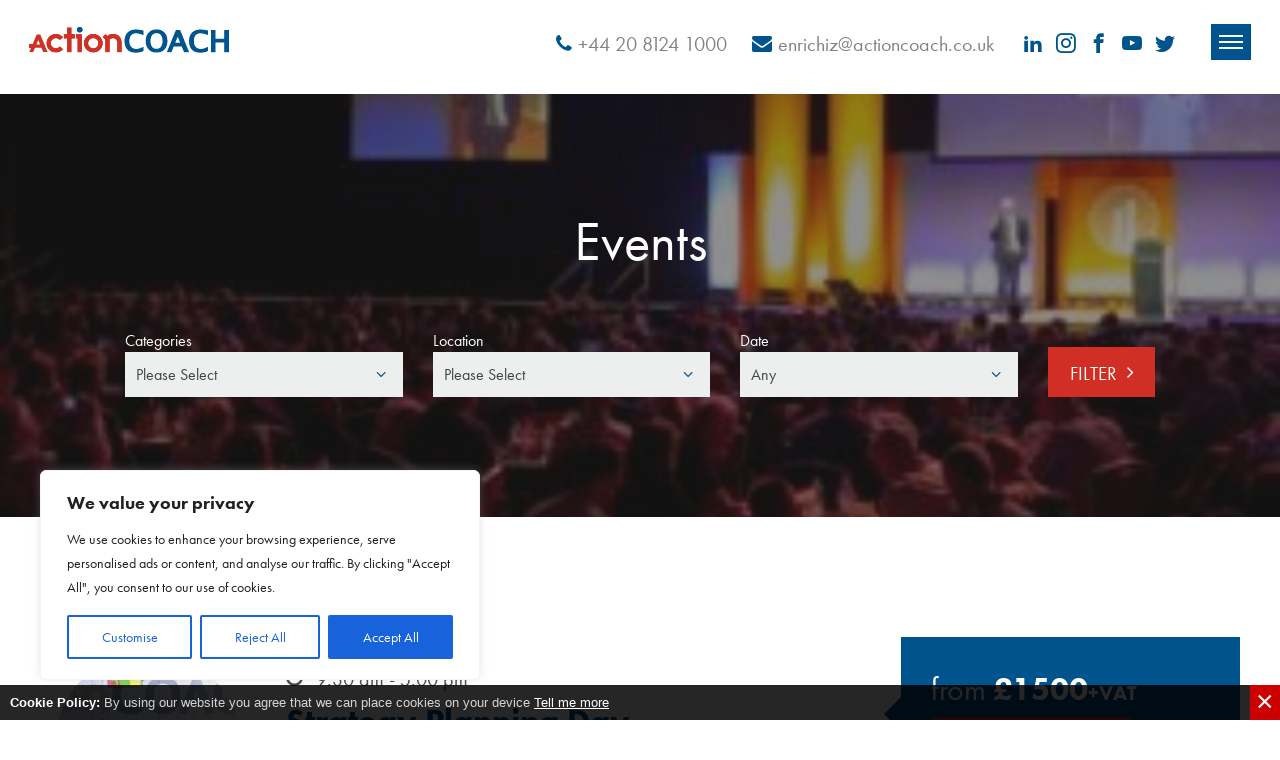

--- FILE ---
content_type: text/html; charset=UTF-8
request_url: https://slough.actioncoach.co.uk/events/
body_size: 19580
content:
<!DOCTYPE html>
<!--| This has been lovingly built by the team at Laser Red - http://laserred.co |-->
<!--[if lt IE 7]> <html class="no-js lt-ie9 lt-ie8 lt-ie7" lang="en"> <![endif]-->
<!--[if IE 7]>    <html class="no-js lt-ie9 lt-ie8" lang="en"> <![endif]-->
<!--[if IE 8]>    <html class="no-js lt-ie9" lang="en"> <![endif]-->
<!--[if gt IE 8]><!--> <html class="no-js" lang="en"> <!--<![endif]-->
<head>
  <!--START OF TRUSTist REVIEWer CODE - DO NOT CHANGE--><script src="https://widget.trustist.com/PfXGpjIZtUi58R_O3r8icw/trustistreviewer.js"></script><div style="padding-right: 10px; display: flex; justify-content: flex-end" ts-widget="starbar25" ts-reviews-url=""></div><!--END OF TRUSTist REVIEWer CODE-->

<!-- Global site tag (gtag.js) - Google Analytics -->
<script async src="https://www.googletagmanager.com/gtag/js?id=UA-198771007-1">
</script>
<script>
  window.dataLayer = window.dataLayer || [];
  function gtag(){dataLayer.push(arguments);}
  gtag('js', new Date());

  gtag('config', 'UA-198771007-1');
</script>

<!-- Facebook Pixel Code -->
<script>
!function(f,b,e,v,n,t,s)
{if(f.fbq)return;n=f.fbq=function(){n.callMethod?
n.callMethod.apply(n,arguments):n.queue.push(arguments)};
if(!f._fbq)f._fbq=n;n.push=n;n.loaded=!0;n.version='2.0';
n.queue=[];t=b.createElement(e);t.async=!0;
t.src=v;s=b.getElementsByTagName(e)[0];
s.parentNode.insertBefore(t,s)}(window, document,'script',
'https://connect.facebook.net/en_US/fbevents.js');
fbq('init', '3001701700155200');
fbq('track', 'PageView');
</script>
<noscript><img height="1" width="1" style="display:none"
src="https://www.facebook.com/tr?id=3001701700155200&ev=PageView&noscript=1"
/></noscript>
<!-- End Facebook Pixel Code -->

<!-- Global site tag (gtag.js) - Google Analytics -->
<script async src="https://www.googletagmanager.com/gtag/js?id=G-E7ZSGQFYBN"></script>
<script>
  window.dataLayer = window.dataLayer || [];
  function gtag(){dataLayer.push(arguments);}
  gtag('js', new Date());

  gtag('config', 'G-E7ZSGQFYBN');
</script>


<!-- Google Tag Manager -->
<script>(function(w,d,s,l,i){w[l]=w[l]||[];w[l].push({'gtm.start':
new Date().getTime(),event:'gtm.js'});var f=d.getElementsByTagName(s)[0],
j=d.createElement(s),dl=l!='dataLayer'?'&l='+l:'';j.async=true;j.src=
'https://www.googletagmanager.com/gtm.js?id='+i+dl;f.parentNode.insertBefore(j,f);
})(window,document,'script','dataLayer','GTM-NTS3GDQ');</script>
<!-- End Google Tag Manager -->

<!-- Hockey Script -->
<script>
   var hsscript = document.createElement("script");
   hsscript.id = "wphs";
   hsscript.src = "https://cdn.jsdelivr.net/npm/hockeystack@latest/hockeystack.min.js";
   hsscript.async = 1;
   hsscript.dataset.apikey = "57947b80fb57b0632421f4274110cd";
   hsscript.dataset.cookieless = 1;
   document.getElementsByTagName('head')[0].append(hsscript);
</script>

<!-- Boei -->
<!-- script async defer src="https://cdn.boei.help/hello.js"></script -->
<!--End  Boei -->

<!-- Schema Review Markup -->
<script type="application/ld+json" class="rg-reviews-schema">
{
    "@context": "http://schema.org",
    "@type": "Product",
    "name": "Widget #1",
    "aggregateRating":
    {
		"@type": "AggregateRating",
		"ratingValue": "5.0",
		"reviewCount": "4"
    }
}
</script>
<!--End  Schema Review Markup -->


<!-- Hotjar Tracking Code for https://slough.actioncoach.co.uk -->
<script>
    (function(h,o,t,j,a,r){
        h.hj=h.hj||function(){(h.hj.q=h.hj.q||[]).push(arguments)};
        h._hjSettings={hjid:2982956,hjsv:6};
        a=o.getElementsByTagName('head')[0];
        r=o.createElement('script');r.async=1;
        r.src=t+h._hjSettings.hjid+j+h._hjSettings.hjsv;
        a.appendChild(r);
    })(window,document,'https://static.hotjar.com/c/hotjar-','.js?sv=');
</script>
<!--End  HotJar Code-->

<!-- Zoho Marketing Automation code for head tags -->
<script>
  var w=window;var p = w.location.protocol;	if(p.indexOf("http") < 0){p = "http"+":";}var d = document;var f = d.getElementsByTagName('script')[0],s = d.createElement('script');s.type = 'text/javascript'; s.async = false; if (s.readyState){s.onreadystatechange = function(){if (s.readyState=="loaded"||s.readyState == "complete"){s.onreadystatechange = null;try{loadwaprops("3z479b5ca3f5dfbf506315db65fb4f95ab","3za1d0765cd7fbb26ed5bb4e66eecfb45b","3zd665fd0b66ab05db32ae27ee81708df90e5f37859c1d22a42889c9fc359d11e4","3z5d5cd70073f8b1d2658b64aa9360b651ee4551ce35af1db020898d171d93a7ac","0.0");}catch(e){}}};}else {s.onload = function(){try{loadwaprops("3z479b5ca3f5dfbf506315db65fb4f95ab","3za1d0765cd7fbb26ed5bb4e66eecfb45b","3zd665fd0b66ab05db32ae27ee81708df90e5f37859c1d22a42889c9fc359d11e4","3z5d5cd70073f8b1d2658b64aa9360b651ee4551ce35af1db020898d171d93a7ac","0.0");}catch(e){}};};s.src =p+"//ma.zoho.eu/hub/js/WebsiteAutomation.js";f.parentNode.insertBefore(s, f);
</script>
<!-- End Zoho Marketing Automation code for head tags -->

<script>
gtag('config', 'AW-10931465634/7xAbCOqv4pgaEKLbw9wo', {
'phone_conversion_number': '+44 20 8124 1000'
});
</script>

	<!--| META |-->
    <meta charset="UTF-8">
    <meta http-equiv="X-UA-Compatible" content="IE=edge">
    <meta name="viewport" content="width=device-width, initial-scale=1">

    <!--| LINKS |-->
    <link rel="profile" href="//gmpg.org/xfn/11">
    <link rel="pingback" href="https://slough.actioncoach.co.uk/xmlrpc.php">

    <!--| FONTS |-->
    <script src="https://use.typekit.net/uvt5fbk.js"></script>
    <script>try{Typekit.load({ async: false });}catch(e){}</script>
    <link href="https://fonts.googleapis.com/css?family=Lato:300,400" rel="stylesheet">

    <!--| HTML5 SHIV |-->
    <!--[if lt IE 9]><script src="https://slough.actioncoach.co.uk/wp-content/themes/coach-theme/assets/js/html5shiv.js"></script><![endif]-->

    
          <!--  ClickCease.com tracking-->
    
          <script type='text/javascript'>var script = document.createElement('script');
    
          script.async = true; script.type = 'text/javascript';
    
          var target = 'https://www.clickcease.com/monitor/stat.js';
    
          script.src = target;var elem = document.head;elem.appendChild(script);
    
          </script>
    
          <noscript>
    
          <a href='https://www.clickcease.com' rel='nofollow'><img src='https://monitor.clickcease.com' alt='ClickCease'/></a>
    
          </noscript>
    
          <!--  ClickCease.com tracking-->
          
    <!--| WP HEAD |-->
    <meta name='robots' content='index, follow, max-image-preview:large, max-snippet:-1, max-video-preview:-1' />
	<style>img:is([sizes="auto" i], [sizes^="auto," i]) { contain-intrinsic-size: 3000px 1500px }</style>
	
	<!-- This site is optimized with the Yoast SEO plugin v26.5 - https://yoast.com/wordpress/plugins/seo/ -->
	<title>Events Archive - Slough - ActionCOACH</title>
	<link rel="canonical" href="https://slough.actioncoach.co.uk/events/" />
	<meta property="og:locale" content="en_GB" />
	<meta property="og:type" content="website" />
	<meta property="og:title" content="Events Archive - Slough - ActionCOACH" />
	<meta property="og:url" content="https://slough.actioncoach.co.uk/events/" />
	<meta property="og:site_name" content="Slough - ActionCOACH" />
	<meta name="twitter:card" content="summary_large_image" />
	<script type="application/ld+json" class="yoast-schema-graph">{"@context":"https://schema.org","@graph":[{"@type":"CollectionPage","@id":"https://slough.actioncoach.co.uk/events/","url":"https://slough.actioncoach.co.uk/events/","name":"Events Archive - Slough - ActionCOACH","isPartOf":{"@id":"https://slough.actioncoach.co.uk/#website"},"primaryImageOfPage":{"@id":"https://slough.actioncoach.co.uk/events/#primaryimage"},"image":{"@id":"https://slough.actioncoach.co.uk/events/#primaryimage"},"thumbnailUrl":"https://slough.actioncoach.co.uk/wp-content/uploads/sites/125/2021/10/1.jpg","breadcrumb":{"@id":"https://slough.actioncoach.co.uk/events/#breadcrumb"},"inLanguage":"en-GB"},{"@type":"ImageObject","inLanguage":"en-GB","@id":"https://slough.actioncoach.co.uk/events/#primaryimage","url":"https://slough.actioncoach.co.uk/wp-content/uploads/sites/125/2021/10/1.jpg","contentUrl":"https://slough.actioncoach.co.uk/wp-content/uploads/sites/125/2021/10/1.jpg","width":1024,"height":472},{"@type":"BreadcrumbList","@id":"https://slough.actioncoach.co.uk/events/#breadcrumb","itemListElement":[{"@type":"ListItem","position":1,"name":"Home","item":"https://slough.actioncoach.co.uk/"},{"@type":"ListItem","position":2,"name":"Events"}]},{"@type":"WebSite","@id":"https://slough.actioncoach.co.uk/#website","url":"https://slough.actioncoach.co.uk/","name":"Slough - ActionCOACH","description":"Just another ActionCOACH site","potentialAction":[{"@type":"SearchAction","target":{"@type":"EntryPoint","urlTemplate":"https://slough.actioncoach.co.uk/?s={search_term_string}"},"query-input":{"@type":"PropertyValueSpecification","valueRequired":true,"valueName":"search_term_string"}}],"inLanguage":"en-GB"}]}</script>
	<!-- / Yoast SEO plugin. -->


<link rel="alternate" type="application/rss+xml" title="Slough - ActionCOACH &raquo; Events Feed" href="https://slough.actioncoach.co.uk/events/feed/" />
<script type="text/javascript">
/* <![CDATA[ */
window._wpemojiSettings = {"baseUrl":"https:\/\/s.w.org\/images\/core\/emoji\/15.0.3\/72x72\/","ext":".png","svgUrl":"https:\/\/s.w.org\/images\/core\/emoji\/15.0.3\/svg\/","svgExt":".svg","source":{"concatemoji":"https:\/\/slough.actioncoach.co.uk\/wp-includes\/js\/wp-emoji-release.min.js?ver=6.7.4"}};
/*! This file is auto-generated */
!function(i,n){var o,s,e;function c(e){try{var t={supportTests:e,timestamp:(new Date).valueOf()};sessionStorage.setItem(o,JSON.stringify(t))}catch(e){}}function p(e,t,n){e.clearRect(0,0,e.canvas.width,e.canvas.height),e.fillText(t,0,0);var t=new Uint32Array(e.getImageData(0,0,e.canvas.width,e.canvas.height).data),r=(e.clearRect(0,0,e.canvas.width,e.canvas.height),e.fillText(n,0,0),new Uint32Array(e.getImageData(0,0,e.canvas.width,e.canvas.height).data));return t.every(function(e,t){return e===r[t]})}function u(e,t,n){switch(t){case"flag":return n(e,"\ud83c\udff3\ufe0f\u200d\u26a7\ufe0f","\ud83c\udff3\ufe0f\u200b\u26a7\ufe0f")?!1:!n(e,"\ud83c\uddfa\ud83c\uddf3","\ud83c\uddfa\u200b\ud83c\uddf3")&&!n(e,"\ud83c\udff4\udb40\udc67\udb40\udc62\udb40\udc65\udb40\udc6e\udb40\udc67\udb40\udc7f","\ud83c\udff4\u200b\udb40\udc67\u200b\udb40\udc62\u200b\udb40\udc65\u200b\udb40\udc6e\u200b\udb40\udc67\u200b\udb40\udc7f");case"emoji":return!n(e,"\ud83d\udc26\u200d\u2b1b","\ud83d\udc26\u200b\u2b1b")}return!1}function f(e,t,n){var r="undefined"!=typeof WorkerGlobalScope&&self instanceof WorkerGlobalScope?new OffscreenCanvas(300,150):i.createElement("canvas"),a=r.getContext("2d",{willReadFrequently:!0}),o=(a.textBaseline="top",a.font="600 32px Arial",{});return e.forEach(function(e){o[e]=t(a,e,n)}),o}function t(e){var t=i.createElement("script");t.src=e,t.defer=!0,i.head.appendChild(t)}"undefined"!=typeof Promise&&(o="wpEmojiSettingsSupports",s=["flag","emoji"],n.supports={everything:!0,everythingExceptFlag:!0},e=new Promise(function(e){i.addEventListener("DOMContentLoaded",e,{once:!0})}),new Promise(function(t){var n=function(){try{var e=JSON.parse(sessionStorage.getItem(o));if("object"==typeof e&&"number"==typeof e.timestamp&&(new Date).valueOf()<e.timestamp+604800&&"object"==typeof e.supportTests)return e.supportTests}catch(e){}return null}();if(!n){if("undefined"!=typeof Worker&&"undefined"!=typeof OffscreenCanvas&&"undefined"!=typeof URL&&URL.createObjectURL&&"undefined"!=typeof Blob)try{var e="postMessage("+f.toString()+"("+[JSON.stringify(s),u.toString(),p.toString()].join(",")+"));",r=new Blob([e],{type:"text/javascript"}),a=new Worker(URL.createObjectURL(r),{name:"wpTestEmojiSupports"});return void(a.onmessage=function(e){c(n=e.data),a.terminate(),t(n)})}catch(e){}c(n=f(s,u,p))}t(n)}).then(function(e){for(var t in e)n.supports[t]=e[t],n.supports.everything=n.supports.everything&&n.supports[t],"flag"!==t&&(n.supports.everythingExceptFlag=n.supports.everythingExceptFlag&&n.supports[t]);n.supports.everythingExceptFlag=n.supports.everythingExceptFlag&&!n.supports.flag,n.DOMReady=!1,n.readyCallback=function(){n.DOMReady=!0}}).then(function(){return e}).then(function(){var e;n.supports.everything||(n.readyCallback(),(e=n.source||{}).concatemoji?t(e.concatemoji):e.wpemoji&&e.twemoji&&(t(e.twemoji),t(e.wpemoji)))}))}((window,document),window._wpemojiSettings);
/* ]]> */
</script>
<style id='wp-emoji-styles-inline-css' type='text/css'>

	img.wp-smiley, img.emoji {
		display: inline !important;
		border: none !important;
		box-shadow: none !important;
		height: 1em !important;
		width: 1em !important;
		margin: 0 0.07em !important;
		vertical-align: -0.1em !important;
		background: none !important;
		padding: 0 !important;
	}
</style>
<link rel='stylesheet' id='wp-block-library-css' href='https://slough.actioncoach.co.uk/wp-includes/css/dist/block-library/style.min.css?ver=6.7.4' type='text/css' media='all' />
<style id='classic-theme-styles-inline-css' type='text/css'>
/*! This file is auto-generated */
.wp-block-button__link{color:#fff;background-color:#32373c;border-radius:9999px;box-shadow:none;text-decoration:none;padding:calc(.667em + 2px) calc(1.333em + 2px);font-size:1.125em}.wp-block-file__button{background:#32373c;color:#fff;text-decoration:none}
</style>
<style id='global-styles-inline-css' type='text/css'>
:root{--wp--preset--aspect-ratio--square: 1;--wp--preset--aspect-ratio--4-3: 4/3;--wp--preset--aspect-ratio--3-4: 3/4;--wp--preset--aspect-ratio--3-2: 3/2;--wp--preset--aspect-ratio--2-3: 2/3;--wp--preset--aspect-ratio--16-9: 16/9;--wp--preset--aspect-ratio--9-16: 9/16;--wp--preset--color--black: #000000;--wp--preset--color--cyan-bluish-gray: #abb8c3;--wp--preset--color--white: #ffffff;--wp--preset--color--pale-pink: #f78da7;--wp--preset--color--vivid-red: #cf2e2e;--wp--preset--color--luminous-vivid-orange: #ff6900;--wp--preset--color--luminous-vivid-amber: #fcb900;--wp--preset--color--light-green-cyan: #7bdcb5;--wp--preset--color--vivid-green-cyan: #00d084;--wp--preset--color--pale-cyan-blue: #8ed1fc;--wp--preset--color--vivid-cyan-blue: #0693e3;--wp--preset--color--vivid-purple: #9b51e0;--wp--preset--gradient--vivid-cyan-blue-to-vivid-purple: linear-gradient(135deg,rgba(6,147,227,1) 0%,rgb(155,81,224) 100%);--wp--preset--gradient--light-green-cyan-to-vivid-green-cyan: linear-gradient(135deg,rgb(122,220,180) 0%,rgb(0,208,130) 100%);--wp--preset--gradient--luminous-vivid-amber-to-luminous-vivid-orange: linear-gradient(135deg,rgba(252,185,0,1) 0%,rgba(255,105,0,1) 100%);--wp--preset--gradient--luminous-vivid-orange-to-vivid-red: linear-gradient(135deg,rgba(255,105,0,1) 0%,rgb(207,46,46) 100%);--wp--preset--gradient--very-light-gray-to-cyan-bluish-gray: linear-gradient(135deg,rgb(238,238,238) 0%,rgb(169,184,195) 100%);--wp--preset--gradient--cool-to-warm-spectrum: linear-gradient(135deg,rgb(74,234,220) 0%,rgb(151,120,209) 20%,rgb(207,42,186) 40%,rgb(238,44,130) 60%,rgb(251,105,98) 80%,rgb(254,248,76) 100%);--wp--preset--gradient--blush-light-purple: linear-gradient(135deg,rgb(255,206,236) 0%,rgb(152,150,240) 100%);--wp--preset--gradient--blush-bordeaux: linear-gradient(135deg,rgb(254,205,165) 0%,rgb(254,45,45) 50%,rgb(107,0,62) 100%);--wp--preset--gradient--luminous-dusk: linear-gradient(135deg,rgb(255,203,112) 0%,rgb(199,81,192) 50%,rgb(65,88,208) 100%);--wp--preset--gradient--pale-ocean: linear-gradient(135deg,rgb(255,245,203) 0%,rgb(182,227,212) 50%,rgb(51,167,181) 100%);--wp--preset--gradient--electric-grass: linear-gradient(135deg,rgb(202,248,128) 0%,rgb(113,206,126) 100%);--wp--preset--gradient--midnight: linear-gradient(135deg,rgb(2,3,129) 0%,rgb(40,116,252) 100%);--wp--preset--font-size--small: 13px;--wp--preset--font-size--medium: 20px;--wp--preset--font-size--large: 36px;--wp--preset--font-size--x-large: 42px;--wp--preset--spacing--20: 0.44rem;--wp--preset--spacing--30: 0.67rem;--wp--preset--spacing--40: 1rem;--wp--preset--spacing--50: 1.5rem;--wp--preset--spacing--60: 2.25rem;--wp--preset--spacing--70: 3.38rem;--wp--preset--spacing--80: 5.06rem;--wp--preset--shadow--natural: 6px 6px 9px rgba(0, 0, 0, 0.2);--wp--preset--shadow--deep: 12px 12px 50px rgba(0, 0, 0, 0.4);--wp--preset--shadow--sharp: 6px 6px 0px rgba(0, 0, 0, 0.2);--wp--preset--shadow--outlined: 6px 6px 0px -3px rgba(255, 255, 255, 1), 6px 6px rgba(0, 0, 0, 1);--wp--preset--shadow--crisp: 6px 6px 0px rgba(0, 0, 0, 1);}:where(.is-layout-flex){gap: 0.5em;}:where(.is-layout-grid){gap: 0.5em;}body .is-layout-flex{display: flex;}.is-layout-flex{flex-wrap: wrap;align-items: center;}.is-layout-flex > :is(*, div){margin: 0;}body .is-layout-grid{display: grid;}.is-layout-grid > :is(*, div){margin: 0;}:where(.wp-block-columns.is-layout-flex){gap: 2em;}:where(.wp-block-columns.is-layout-grid){gap: 2em;}:where(.wp-block-post-template.is-layout-flex){gap: 1.25em;}:where(.wp-block-post-template.is-layout-grid){gap: 1.25em;}.has-black-color{color: var(--wp--preset--color--black) !important;}.has-cyan-bluish-gray-color{color: var(--wp--preset--color--cyan-bluish-gray) !important;}.has-white-color{color: var(--wp--preset--color--white) !important;}.has-pale-pink-color{color: var(--wp--preset--color--pale-pink) !important;}.has-vivid-red-color{color: var(--wp--preset--color--vivid-red) !important;}.has-luminous-vivid-orange-color{color: var(--wp--preset--color--luminous-vivid-orange) !important;}.has-luminous-vivid-amber-color{color: var(--wp--preset--color--luminous-vivid-amber) !important;}.has-light-green-cyan-color{color: var(--wp--preset--color--light-green-cyan) !important;}.has-vivid-green-cyan-color{color: var(--wp--preset--color--vivid-green-cyan) !important;}.has-pale-cyan-blue-color{color: var(--wp--preset--color--pale-cyan-blue) !important;}.has-vivid-cyan-blue-color{color: var(--wp--preset--color--vivid-cyan-blue) !important;}.has-vivid-purple-color{color: var(--wp--preset--color--vivid-purple) !important;}.has-black-background-color{background-color: var(--wp--preset--color--black) !important;}.has-cyan-bluish-gray-background-color{background-color: var(--wp--preset--color--cyan-bluish-gray) !important;}.has-white-background-color{background-color: var(--wp--preset--color--white) !important;}.has-pale-pink-background-color{background-color: var(--wp--preset--color--pale-pink) !important;}.has-vivid-red-background-color{background-color: var(--wp--preset--color--vivid-red) !important;}.has-luminous-vivid-orange-background-color{background-color: var(--wp--preset--color--luminous-vivid-orange) !important;}.has-luminous-vivid-amber-background-color{background-color: var(--wp--preset--color--luminous-vivid-amber) !important;}.has-light-green-cyan-background-color{background-color: var(--wp--preset--color--light-green-cyan) !important;}.has-vivid-green-cyan-background-color{background-color: var(--wp--preset--color--vivid-green-cyan) !important;}.has-pale-cyan-blue-background-color{background-color: var(--wp--preset--color--pale-cyan-blue) !important;}.has-vivid-cyan-blue-background-color{background-color: var(--wp--preset--color--vivid-cyan-blue) !important;}.has-vivid-purple-background-color{background-color: var(--wp--preset--color--vivid-purple) !important;}.has-black-border-color{border-color: var(--wp--preset--color--black) !important;}.has-cyan-bluish-gray-border-color{border-color: var(--wp--preset--color--cyan-bluish-gray) !important;}.has-white-border-color{border-color: var(--wp--preset--color--white) !important;}.has-pale-pink-border-color{border-color: var(--wp--preset--color--pale-pink) !important;}.has-vivid-red-border-color{border-color: var(--wp--preset--color--vivid-red) !important;}.has-luminous-vivid-orange-border-color{border-color: var(--wp--preset--color--luminous-vivid-orange) !important;}.has-luminous-vivid-amber-border-color{border-color: var(--wp--preset--color--luminous-vivid-amber) !important;}.has-light-green-cyan-border-color{border-color: var(--wp--preset--color--light-green-cyan) !important;}.has-vivid-green-cyan-border-color{border-color: var(--wp--preset--color--vivid-green-cyan) !important;}.has-pale-cyan-blue-border-color{border-color: var(--wp--preset--color--pale-cyan-blue) !important;}.has-vivid-cyan-blue-border-color{border-color: var(--wp--preset--color--vivid-cyan-blue) !important;}.has-vivid-purple-border-color{border-color: var(--wp--preset--color--vivid-purple) !important;}.has-vivid-cyan-blue-to-vivid-purple-gradient-background{background: var(--wp--preset--gradient--vivid-cyan-blue-to-vivid-purple) !important;}.has-light-green-cyan-to-vivid-green-cyan-gradient-background{background: var(--wp--preset--gradient--light-green-cyan-to-vivid-green-cyan) !important;}.has-luminous-vivid-amber-to-luminous-vivid-orange-gradient-background{background: var(--wp--preset--gradient--luminous-vivid-amber-to-luminous-vivid-orange) !important;}.has-luminous-vivid-orange-to-vivid-red-gradient-background{background: var(--wp--preset--gradient--luminous-vivid-orange-to-vivid-red) !important;}.has-very-light-gray-to-cyan-bluish-gray-gradient-background{background: var(--wp--preset--gradient--very-light-gray-to-cyan-bluish-gray) !important;}.has-cool-to-warm-spectrum-gradient-background{background: var(--wp--preset--gradient--cool-to-warm-spectrum) !important;}.has-blush-light-purple-gradient-background{background: var(--wp--preset--gradient--blush-light-purple) !important;}.has-blush-bordeaux-gradient-background{background: var(--wp--preset--gradient--blush-bordeaux) !important;}.has-luminous-dusk-gradient-background{background: var(--wp--preset--gradient--luminous-dusk) !important;}.has-pale-ocean-gradient-background{background: var(--wp--preset--gradient--pale-ocean) !important;}.has-electric-grass-gradient-background{background: var(--wp--preset--gradient--electric-grass) !important;}.has-midnight-gradient-background{background: var(--wp--preset--gradient--midnight) !important;}.has-small-font-size{font-size: var(--wp--preset--font-size--small) !important;}.has-medium-font-size{font-size: var(--wp--preset--font-size--medium) !important;}.has-large-font-size{font-size: var(--wp--preset--font-size--large) !important;}.has-x-large-font-size{font-size: var(--wp--preset--font-size--x-large) !important;}
:where(.wp-block-post-template.is-layout-flex){gap: 1.25em;}:where(.wp-block-post-template.is-layout-grid){gap: 1.25em;}
:where(.wp-block-columns.is-layout-flex){gap: 2em;}:where(.wp-block-columns.is-layout-grid){gap: 2em;}
:root :where(.wp-block-pullquote){font-size: 1.5em;line-height: 1.6;}
</style>
<link rel='stylesheet' id='nova-style-css' href='https://slough.actioncoach.co.uk/wp-content/themes/coach-theme/style.css?ver=1.0.26' type='text/css' media='all' />
<style id='nova-style-inline-css' type='text/css'>
.hero .hero-btn { background-color: #d12f25; }.hero .hero-btn:hover { background-color: #a7251d; }.hero .hero-btn { color: #FFFFFF; }

  .section-header__subtitle,
  .post-snippet__subtitle,
  .has-tertiary-color,
  .menu-primary-container .menu .menu-item a::before {
    color: #70b1db;
  }

  .btn,
  .gform_body .button,
  .has-tertiary-background-color {
    background-color: #70b1db;
  }

  .btn:hover,
  .gform_body .button:hover {
    background-color: #86d4ff;
  }



  .menu-primary-container .menu .menu-item a.current,
  .menu-primary-container .menu .menu-item.current-page-ancestor > a,
  .menu-primary-container .menu .menu-item a.current,
  .menu-primary-container .menu .menu-item a:hover,
  .testimonials-slider .testimonials-box img {
    border-color: #00548e;
  }

  .header .contact-info i,
  .section-header__title,
  .post-snippet__title,
  .faqs .wrapper .qa .top:before,
  blockquote cite,
  h1,
  h2,
  h3,
  h4,
  h5,
  h6,
  .team-member__preview h4,
  .our-partners__preview h4,
  .testimonials-slider .section-header h3,
  .testimonials-slider .section-header h4,
  .has-secondary-color,
  .contact-person__info i,
  .get-in-touch__title {
    color: #00548e;
  }

  .testimonials-slider .testimonials-box img,
  .view-all-events,
  .team-member__content,
  .our-partners__content,
  .has-secondary-background-color,
  .team-member__arrow,
  .our-partners__arrow,
  .get-in-touch__container .contact-info,
  .single-programme__banner {
    background-color: #00548e;
  }

  .menu-primary-container .menu .menu-item-has-children::before,
  .team-member__arrow:after,
  .our-partners__arrow:after {
    border-bottom-color: #00548e;
  }

  @media (max-width: 1399px) {
    .menu-primary-container .menu .container-column-menu {
      background-color: #003a63;
    }
  }



 .faqs .wrapper .qa .answer:before,
 a,
 .has-primary-color {
    color: #d12f25;
  }

  .faqs .wrapper .qa .top .expand,
  .btn-primary,
  .gform_body .gform_previous_button,
  .category-label,
  .has-primary-background-color,
  .pagination.container .page-numbers  {
    background-color: #d12f25;
  }

  .btn-primary:hover,
  .pagination.container .page-numbers:hover {
    background-color: #b1271f;
  }


    .footer {
      background-color: #091924;
    }

    .footer-bottom {
      background-color: #07151e;
    }

</style>
<script type="text/javascript" id="cookie-law-info-js-extra">
/* <![CDATA[ */
var _ckyConfig = {"_ipData":[],"_assetsURL":"https:\/\/slough.actioncoach.co.uk\/wp-content\/plugins\/cookie-law-info\/lite\/frontend\/images\/","_publicURL":"https:\/\/slough.actioncoach.co.uk","_expiry":"365","_categories":[{"name":"Necessary","slug":"necessary","isNecessary":true,"ccpaDoNotSell":true,"cookies":[],"active":true,"defaultConsent":{"gdpr":true,"ccpa":true}},{"name":"Functional","slug":"functional","isNecessary":false,"ccpaDoNotSell":true,"cookies":[],"active":true,"defaultConsent":{"gdpr":false,"ccpa":false}},{"name":"Analytics","slug":"analytics","isNecessary":false,"ccpaDoNotSell":true,"cookies":[],"active":true,"defaultConsent":{"gdpr":false,"ccpa":false}},{"name":"Performance","slug":"performance","isNecessary":false,"ccpaDoNotSell":true,"cookies":[],"active":true,"defaultConsent":{"gdpr":false,"ccpa":false}},{"name":"Advertisement","slug":"advertisement","isNecessary":false,"ccpaDoNotSell":true,"cookies":[],"active":true,"defaultConsent":{"gdpr":false,"ccpa":false}}],"_activeLaw":"gdpr","_rootDomain":"","_block":"1","_showBanner":"1","_bannerConfig":{"settings":{"type":"box","preferenceCenterType":"popup","position":"bottom-left","applicableLaw":"gdpr"},"behaviours":{"reloadBannerOnAccept":false,"loadAnalyticsByDefault":false,"animations":{"onLoad":"animate","onHide":"sticky"}},"config":{"revisitConsent":{"status":true,"tag":"revisit-consent","position":"bottom-left","meta":{"url":"#"},"styles":{"background-color":"#0056A7"},"elements":{"title":{"type":"text","tag":"revisit-consent-title","status":true,"styles":{"color":"#0056a7"}}}},"preferenceCenter":{"toggle":{"status":true,"tag":"detail-category-toggle","type":"toggle","states":{"active":{"styles":{"background-color":"#1863DC"}},"inactive":{"styles":{"background-color":"#D0D5D2"}}}}},"categoryPreview":{"status":false,"toggle":{"status":true,"tag":"detail-category-preview-toggle","type":"toggle","states":{"active":{"styles":{"background-color":"#1863DC"}},"inactive":{"styles":{"background-color":"#D0D5D2"}}}}},"videoPlaceholder":{"status":true,"styles":{"background-color":"#000000","border-color":"#000000","color":"#ffffff"}},"readMore":{"status":false,"tag":"readmore-button","type":"link","meta":{"noFollow":true,"newTab":true},"styles":{"color":"#1863DC","background-color":"transparent","border-color":"transparent"}},"showMore":{"status":true,"tag":"show-desc-button","type":"button","styles":{"color":"#1863DC"}},"showLess":{"status":true,"tag":"hide-desc-button","type":"button","styles":{"color":"#1863DC"}},"alwaysActive":{"status":true,"tag":"always-active","styles":{"color":"#008000"}},"manualLinks":{"status":true,"tag":"manual-links","type":"link","styles":{"color":"#1863DC"}},"auditTable":{"status":true},"optOption":{"status":true,"toggle":{"status":true,"tag":"optout-option-toggle","type":"toggle","states":{"active":{"styles":{"background-color":"#1863dc"}},"inactive":{"styles":{"background-color":"#FFFFFF"}}}}}}},"_version":"3.3.8","_logConsent":"1","_tags":[{"tag":"accept-button","styles":{"color":"#FFFFFF","background-color":"#1863DC","border-color":"#1863DC"}},{"tag":"reject-button","styles":{"color":"#1863DC","background-color":"transparent","border-color":"#1863DC"}},{"tag":"settings-button","styles":{"color":"#1863DC","background-color":"transparent","border-color":"#1863DC"}},{"tag":"readmore-button","styles":{"color":"#1863DC","background-color":"transparent","border-color":"transparent"}},{"tag":"donotsell-button","styles":{"color":"#1863DC","background-color":"transparent","border-color":"transparent"}},{"tag":"show-desc-button","styles":{"color":"#1863DC"}},{"tag":"hide-desc-button","styles":{"color":"#1863DC"}},{"tag":"cky-always-active","styles":[]},{"tag":"cky-link","styles":[]},{"tag":"accept-button","styles":{"color":"#FFFFFF","background-color":"#1863DC","border-color":"#1863DC"}},{"tag":"revisit-consent","styles":{"background-color":"#0056A7"}}],"_shortCodes":[{"key":"cky_readmore","content":"<a href=\"#\" class=\"cky-policy\" aria-label=\"Cookie Policy\" target=\"_blank\" rel=\"noopener\" data-cky-tag=\"readmore-button\">Cookie Policy<\/a>","tag":"readmore-button","status":false,"attributes":{"rel":"nofollow","target":"_blank"}},{"key":"cky_show_desc","content":"<button class=\"cky-show-desc-btn\" data-cky-tag=\"show-desc-button\" aria-label=\"Show more\">Show more<\/button>","tag":"show-desc-button","status":true,"attributes":[]},{"key":"cky_hide_desc","content":"<button class=\"cky-show-desc-btn\" data-cky-tag=\"hide-desc-button\" aria-label=\"Show less\">Show less<\/button>","tag":"hide-desc-button","status":true,"attributes":[]},{"key":"cky_optout_show_desc","content":"[cky_optout_show_desc]","tag":"optout-show-desc-button","status":true,"attributes":[]},{"key":"cky_optout_hide_desc","content":"[cky_optout_hide_desc]","tag":"optout-hide-desc-button","status":true,"attributes":[]},{"key":"cky_category_toggle_label","content":"[cky_{{status}}_category_label] [cky_preference_{{category_slug}}_title]","tag":"","status":true,"attributes":[]},{"key":"cky_enable_category_label","content":"Enable","tag":"","status":true,"attributes":[]},{"key":"cky_disable_category_label","content":"Disable","tag":"","status":true,"attributes":[]},{"key":"cky_video_placeholder","content":"<div class=\"video-placeholder-normal\" data-cky-tag=\"video-placeholder\" id=\"[UNIQUEID]\"><p class=\"video-placeholder-text-normal\" data-cky-tag=\"placeholder-title\">Please accept cookies to access this content<\/p><\/div>","tag":"","status":true,"attributes":[]},{"key":"cky_enable_optout_label","content":"Enable","tag":"","status":true,"attributes":[]},{"key":"cky_disable_optout_label","content":"Disable","tag":"","status":true,"attributes":[]},{"key":"cky_optout_toggle_label","content":"[cky_{{status}}_optout_label] [cky_optout_option_title]","tag":"","status":true,"attributes":[]},{"key":"cky_optout_option_title","content":"Do Not Sell or Share My Personal Information","tag":"","status":true,"attributes":[]},{"key":"cky_optout_close_label","content":"Close","tag":"","status":true,"attributes":[]},{"key":"cky_preference_close_label","content":"Close","tag":"","status":true,"attributes":[]}],"_rtl":"","_language":"en","_providersToBlock":[]};
var _ckyStyles = {"css":".cky-overlay{background: #000000; opacity: 0.4; position: fixed; top: 0; left: 0; width: 100%; height: 100%; z-index: 99999999;}.cky-hide{display: none;}.cky-btn-revisit-wrapper{display: flex; align-items: center; justify-content: center; background: #0056a7; width: 45px; height: 45px; border-radius: 50%; position: fixed; z-index: 999999; cursor: pointer;}.cky-revisit-bottom-left{bottom: 15px; left: 15px;}.cky-revisit-bottom-right{bottom: 15px; right: 15px;}.cky-btn-revisit-wrapper .cky-btn-revisit{display: flex; align-items: center; justify-content: center; background: none; border: none; cursor: pointer; position: relative; margin: 0; padding: 0;}.cky-btn-revisit-wrapper .cky-btn-revisit img{max-width: fit-content; margin: 0; height: 30px; width: 30px;}.cky-revisit-bottom-left:hover::before{content: attr(data-tooltip); position: absolute; background: #4e4b66; color: #ffffff; left: calc(100% + 7px); font-size: 12px; line-height: 16px; width: max-content; padding: 4px 8px; border-radius: 4px;}.cky-revisit-bottom-left:hover::after{position: absolute; content: \"\"; border: 5px solid transparent; left: calc(100% + 2px); border-left-width: 0; border-right-color: #4e4b66;}.cky-revisit-bottom-right:hover::before{content: attr(data-tooltip); position: absolute; background: #4e4b66; color: #ffffff; right: calc(100% + 7px); font-size: 12px; line-height: 16px; width: max-content; padding: 4px 8px; border-radius: 4px;}.cky-revisit-bottom-right:hover::after{position: absolute; content: \"\"; border: 5px solid transparent; right: calc(100% + 2px); border-right-width: 0; border-left-color: #4e4b66;}.cky-revisit-hide{display: none;}.cky-consent-container{position: fixed; width: 440px; box-sizing: border-box; z-index: 9999999; border-radius: 6px;}.cky-consent-container .cky-consent-bar{background: #ffffff; border: 1px solid; padding: 20px 26px; box-shadow: 0 -1px 10px 0 #acabab4d; border-radius: 6px;}.cky-box-bottom-left{bottom: 40px; left: 40px;}.cky-box-bottom-right{bottom: 40px; right: 40px;}.cky-box-top-left{top: 40px; left: 40px;}.cky-box-top-right{top: 40px; right: 40px;}.cky-custom-brand-logo-wrapper .cky-custom-brand-logo{width: 100px; height: auto; margin: 0 0 12px 0;}.cky-notice .cky-title{color: #212121; font-weight: 700; font-size: 18px; line-height: 24px; margin: 0 0 12px 0;}.cky-notice-des *,.cky-preference-content-wrapper *,.cky-accordion-header-des *,.cky-gpc-wrapper .cky-gpc-desc *{font-size: 14px;}.cky-notice-des{color: #212121; font-size: 14px; line-height: 24px; font-weight: 400;}.cky-notice-des img{height: 25px; width: 25px;}.cky-consent-bar .cky-notice-des p,.cky-gpc-wrapper .cky-gpc-desc p,.cky-preference-body-wrapper .cky-preference-content-wrapper p,.cky-accordion-header-wrapper .cky-accordion-header-des p,.cky-cookie-des-table li div:last-child p{color: inherit; margin-top: 0; overflow-wrap: break-word;}.cky-notice-des P:last-child,.cky-preference-content-wrapper p:last-child,.cky-cookie-des-table li div:last-child p:last-child,.cky-gpc-wrapper .cky-gpc-desc p:last-child{margin-bottom: 0;}.cky-notice-des a.cky-policy,.cky-notice-des button.cky-policy{font-size: 14px; color: #1863dc; white-space: nowrap; cursor: pointer; background: transparent; border: 1px solid; text-decoration: underline;}.cky-notice-des button.cky-policy{padding: 0;}.cky-notice-des a.cky-policy:focus-visible,.cky-notice-des button.cky-policy:focus-visible,.cky-preference-content-wrapper .cky-show-desc-btn:focus-visible,.cky-accordion-header .cky-accordion-btn:focus-visible,.cky-preference-header .cky-btn-close:focus-visible,.cky-switch input[type=\"checkbox\"]:focus-visible,.cky-footer-wrapper a:focus-visible,.cky-btn:focus-visible{outline: 2px solid #1863dc; outline-offset: 2px;}.cky-btn:focus:not(:focus-visible),.cky-accordion-header .cky-accordion-btn:focus:not(:focus-visible),.cky-preference-content-wrapper .cky-show-desc-btn:focus:not(:focus-visible),.cky-btn-revisit-wrapper .cky-btn-revisit:focus:not(:focus-visible),.cky-preference-header .cky-btn-close:focus:not(:focus-visible),.cky-consent-bar .cky-banner-btn-close:focus:not(:focus-visible){outline: 0;}button.cky-show-desc-btn:not(:hover):not(:active){color: #1863dc; background: transparent;}button.cky-accordion-btn:not(:hover):not(:active),button.cky-banner-btn-close:not(:hover):not(:active),button.cky-btn-revisit:not(:hover):not(:active),button.cky-btn-close:not(:hover):not(:active){background: transparent;}.cky-consent-bar button:hover,.cky-modal.cky-modal-open button:hover,.cky-consent-bar button:focus,.cky-modal.cky-modal-open button:focus{text-decoration: none;}.cky-notice-btn-wrapper{display: flex; justify-content: flex-start; align-items: center; flex-wrap: wrap; margin-top: 16px;}.cky-notice-btn-wrapper .cky-btn{text-shadow: none; box-shadow: none;}.cky-btn{flex: auto; max-width: 100%; font-size: 14px; font-family: inherit; line-height: 24px; padding: 8px; font-weight: 500; margin: 0 8px 0 0; border-radius: 2px; cursor: pointer; text-align: center; text-transform: none; min-height: 0;}.cky-btn:hover{opacity: 0.8;}.cky-btn-customize{color: #1863dc; background: transparent; border: 2px solid #1863dc;}.cky-btn-reject{color: #1863dc; background: transparent; border: 2px solid #1863dc;}.cky-btn-accept{background: #1863dc; color: #ffffff; border: 2px solid #1863dc;}.cky-btn:last-child{margin-right: 0;}@media (max-width: 576px){.cky-box-bottom-left{bottom: 0; left: 0;}.cky-box-bottom-right{bottom: 0; right: 0;}.cky-box-top-left{top: 0; left: 0;}.cky-box-top-right{top: 0; right: 0;}}@media (max-width: 440px){.cky-box-bottom-left, .cky-box-bottom-right, .cky-box-top-left, .cky-box-top-right{width: 100%; max-width: 100%;}.cky-consent-container .cky-consent-bar{padding: 20px 0;}.cky-custom-brand-logo-wrapper, .cky-notice .cky-title, .cky-notice-des, .cky-notice-btn-wrapper{padding: 0 24px;}.cky-notice-des{max-height: 40vh; overflow-y: scroll;}.cky-notice-btn-wrapper{flex-direction: column; margin-top: 0;}.cky-btn{width: 100%; margin: 10px 0 0 0;}.cky-notice-btn-wrapper .cky-btn-customize{order: 2;}.cky-notice-btn-wrapper .cky-btn-reject{order: 3;}.cky-notice-btn-wrapper .cky-btn-accept{order: 1; margin-top: 16px;}}@media (max-width: 352px){.cky-notice .cky-title{font-size: 16px;}.cky-notice-des *{font-size: 12px;}.cky-notice-des, .cky-btn{font-size: 12px;}}.cky-modal.cky-modal-open{display: flex; visibility: visible; -webkit-transform: translate(-50%, -50%); -moz-transform: translate(-50%, -50%); -ms-transform: translate(-50%, -50%); -o-transform: translate(-50%, -50%); transform: translate(-50%, -50%); top: 50%; left: 50%; transition: all 1s ease;}.cky-modal{box-shadow: 0 32px 68px rgba(0, 0, 0, 0.3); margin: 0 auto; position: fixed; max-width: 100%; background: #ffffff; top: 50%; box-sizing: border-box; border-radius: 6px; z-index: 999999999; color: #212121; -webkit-transform: translate(-50%, 100%); -moz-transform: translate(-50%, 100%); -ms-transform: translate(-50%, 100%); -o-transform: translate(-50%, 100%); transform: translate(-50%, 100%); visibility: hidden; transition: all 0s ease;}.cky-preference-center{max-height: 79vh; overflow: hidden; width: 845px; overflow: hidden; flex: 1 1 0; display: flex; flex-direction: column; border-radius: 6px;}.cky-preference-header{display: flex; align-items: center; justify-content: space-between; padding: 22px 24px; border-bottom: 1px solid;}.cky-preference-header .cky-preference-title{font-size: 18px; font-weight: 700; line-height: 24px;}.cky-preference-header .cky-btn-close{margin: 0; cursor: pointer; vertical-align: middle; padding: 0; background: none; border: none; width: auto; height: auto; min-height: 0; line-height: 0; text-shadow: none; box-shadow: none;}.cky-preference-header .cky-btn-close img{margin: 0; height: 10px; width: 10px;}.cky-preference-body-wrapper{padding: 0 24px; flex: 1; overflow: auto; box-sizing: border-box;}.cky-preference-content-wrapper,.cky-gpc-wrapper .cky-gpc-desc{font-size: 14px; line-height: 24px; font-weight: 400; padding: 12px 0;}.cky-preference-content-wrapper{border-bottom: 1px solid;}.cky-preference-content-wrapper img{height: 25px; width: 25px;}.cky-preference-content-wrapper .cky-show-desc-btn{font-size: 14px; font-family: inherit; color: #1863dc; text-decoration: none; line-height: 24px; padding: 0; margin: 0; white-space: nowrap; cursor: pointer; background: transparent; border-color: transparent; text-transform: none; min-height: 0; text-shadow: none; box-shadow: none;}.cky-accordion-wrapper{margin-bottom: 10px;}.cky-accordion{border-bottom: 1px solid;}.cky-accordion:last-child{border-bottom: none;}.cky-accordion .cky-accordion-item{display: flex; margin-top: 10px;}.cky-accordion .cky-accordion-body{display: none;}.cky-accordion.cky-accordion-active .cky-accordion-body{display: block; padding: 0 22px; margin-bottom: 16px;}.cky-accordion-header-wrapper{cursor: pointer; width: 100%;}.cky-accordion-item .cky-accordion-header{display: flex; justify-content: space-between; align-items: center;}.cky-accordion-header .cky-accordion-btn{font-size: 16px; font-family: inherit; color: #212121; line-height: 24px; background: none; border: none; font-weight: 700; padding: 0; margin: 0; cursor: pointer; text-transform: none; min-height: 0; text-shadow: none; box-shadow: none;}.cky-accordion-header .cky-always-active{color: #008000; font-weight: 600; line-height: 24px; font-size: 14px;}.cky-accordion-header-des{font-size: 14px; line-height: 24px; margin: 10px 0 16px 0;}.cky-accordion-chevron{margin-right: 22px; position: relative; cursor: pointer;}.cky-accordion-chevron-hide{display: none;}.cky-accordion .cky-accordion-chevron i::before{content: \"\"; position: absolute; border-right: 1.4px solid; border-bottom: 1.4px solid; border-color: inherit; height: 6px; width: 6px; -webkit-transform: rotate(-45deg); -moz-transform: rotate(-45deg); -ms-transform: rotate(-45deg); -o-transform: rotate(-45deg); transform: rotate(-45deg); transition: all 0.2s ease-in-out; top: 8px;}.cky-accordion.cky-accordion-active .cky-accordion-chevron i::before{-webkit-transform: rotate(45deg); -moz-transform: rotate(45deg); -ms-transform: rotate(45deg); -o-transform: rotate(45deg); transform: rotate(45deg);}.cky-audit-table{background: #f4f4f4; border-radius: 6px;}.cky-audit-table .cky-empty-cookies-text{color: inherit; font-size: 12px; line-height: 24px; margin: 0; padding: 10px;}.cky-audit-table .cky-cookie-des-table{font-size: 12px; line-height: 24px; font-weight: normal; padding: 15px 10px; border-bottom: 1px solid; border-bottom-color: inherit; margin: 0;}.cky-audit-table .cky-cookie-des-table:last-child{border-bottom: none;}.cky-audit-table .cky-cookie-des-table li{list-style-type: none; display: flex; padding: 3px 0;}.cky-audit-table .cky-cookie-des-table li:first-child{padding-top: 0;}.cky-cookie-des-table li div:first-child{width: 100px; font-weight: 600; word-break: break-word; word-wrap: break-word;}.cky-cookie-des-table li div:last-child{flex: 1; word-break: break-word; word-wrap: break-word; margin-left: 8px;}.cky-footer-shadow{display: block; width: 100%; height: 40px; background: linear-gradient(180deg, rgba(255, 255, 255, 0) 0%, #ffffff 100%); position: absolute; bottom: calc(100% - 1px);}.cky-footer-wrapper{position: relative;}.cky-prefrence-btn-wrapper{display: flex; flex-wrap: wrap; align-items: center; justify-content: center; padding: 22px 24px; border-top: 1px solid;}.cky-prefrence-btn-wrapper .cky-btn{flex: auto; max-width: 100%; text-shadow: none; box-shadow: none;}.cky-btn-preferences{color: #1863dc; background: transparent; border: 2px solid #1863dc;}.cky-preference-header,.cky-preference-body-wrapper,.cky-preference-content-wrapper,.cky-accordion-wrapper,.cky-accordion,.cky-accordion-wrapper,.cky-footer-wrapper,.cky-prefrence-btn-wrapper{border-color: inherit;}@media (max-width: 845px){.cky-modal{max-width: calc(100% - 16px);}}@media (max-width: 576px){.cky-modal{max-width: 100%;}.cky-preference-center{max-height: 100vh;}.cky-prefrence-btn-wrapper{flex-direction: column;}.cky-accordion.cky-accordion-active .cky-accordion-body{padding-right: 0;}.cky-prefrence-btn-wrapper .cky-btn{width: 100%; margin: 10px 0 0 0;}.cky-prefrence-btn-wrapper .cky-btn-reject{order: 3;}.cky-prefrence-btn-wrapper .cky-btn-accept{order: 1; margin-top: 0;}.cky-prefrence-btn-wrapper .cky-btn-preferences{order: 2;}}@media (max-width: 425px){.cky-accordion-chevron{margin-right: 15px;}.cky-notice-btn-wrapper{margin-top: 0;}.cky-accordion.cky-accordion-active .cky-accordion-body{padding: 0 15px;}}@media (max-width: 352px){.cky-preference-header .cky-preference-title{font-size: 16px;}.cky-preference-header{padding: 16px 24px;}.cky-preference-content-wrapper *, .cky-accordion-header-des *{font-size: 12px;}.cky-preference-content-wrapper, .cky-preference-content-wrapper .cky-show-more, .cky-accordion-header .cky-always-active, .cky-accordion-header-des, .cky-preference-content-wrapper .cky-show-desc-btn, .cky-notice-des a.cky-policy{font-size: 12px;}.cky-accordion-header .cky-accordion-btn{font-size: 14px;}}.cky-switch{display: flex;}.cky-switch input[type=\"checkbox\"]{position: relative; width: 44px; height: 24px; margin: 0; background: #d0d5d2; -webkit-appearance: none; border-radius: 50px; cursor: pointer; outline: 0; border: none; top: 0;}.cky-switch input[type=\"checkbox\"]:checked{background: #1863dc;}.cky-switch input[type=\"checkbox\"]:before{position: absolute; content: \"\"; height: 20px; width: 20px; left: 2px; bottom: 2px; border-radius: 50%; background-color: white; -webkit-transition: 0.4s; transition: 0.4s; margin: 0;}.cky-switch input[type=\"checkbox\"]:after{display: none;}.cky-switch input[type=\"checkbox\"]:checked:before{-webkit-transform: translateX(20px); -ms-transform: translateX(20px); transform: translateX(20px);}@media (max-width: 425px){.cky-switch input[type=\"checkbox\"]{width: 38px; height: 21px;}.cky-switch input[type=\"checkbox\"]:before{height: 17px; width: 17px;}.cky-switch input[type=\"checkbox\"]:checked:before{-webkit-transform: translateX(17px); -ms-transform: translateX(17px); transform: translateX(17px);}}.cky-consent-bar .cky-banner-btn-close{position: absolute; right: 9px; top: 5px; background: none; border: none; cursor: pointer; padding: 0; margin: 0; min-height: 0; line-height: 0; height: auto; width: auto; text-shadow: none; box-shadow: none;}.cky-consent-bar .cky-banner-btn-close img{height: 9px; width: 9px; margin: 0;}.cky-notice-group{font-size: 14px; line-height: 24px; font-weight: 400; color: #212121;}.cky-notice-btn-wrapper .cky-btn-do-not-sell{font-size: 14px; line-height: 24px; padding: 6px 0; margin: 0; font-weight: 500; background: none; border-radius: 2px; border: none; cursor: pointer; text-align: left; color: #1863dc; background: transparent; border-color: transparent; box-shadow: none; text-shadow: none;}.cky-consent-bar .cky-banner-btn-close:focus-visible,.cky-notice-btn-wrapper .cky-btn-do-not-sell:focus-visible,.cky-opt-out-btn-wrapper .cky-btn:focus-visible,.cky-opt-out-checkbox-wrapper input[type=\"checkbox\"].cky-opt-out-checkbox:focus-visible{outline: 2px solid #1863dc; outline-offset: 2px;}@media (max-width: 440px){.cky-consent-container{width: 100%;}}@media (max-width: 352px){.cky-notice-des a.cky-policy, .cky-notice-btn-wrapper .cky-btn-do-not-sell{font-size: 12px;}}.cky-opt-out-wrapper{padding: 12px 0;}.cky-opt-out-wrapper .cky-opt-out-checkbox-wrapper{display: flex; align-items: center;}.cky-opt-out-checkbox-wrapper .cky-opt-out-checkbox-label{font-size: 16px; font-weight: 700; line-height: 24px; margin: 0 0 0 12px; cursor: pointer;}.cky-opt-out-checkbox-wrapper input[type=\"checkbox\"].cky-opt-out-checkbox{background-color: #ffffff; border: 1px solid black; width: 20px; height: 18.5px; margin: 0; -webkit-appearance: none; position: relative; display: flex; align-items: center; justify-content: center; border-radius: 2px; cursor: pointer;}.cky-opt-out-checkbox-wrapper input[type=\"checkbox\"].cky-opt-out-checkbox:checked{background-color: #1863dc; border: none;}.cky-opt-out-checkbox-wrapper input[type=\"checkbox\"].cky-opt-out-checkbox:checked::after{left: 6px; bottom: 4px; width: 7px; height: 13px; border: solid #ffffff; border-width: 0 3px 3px 0; border-radius: 2px; -webkit-transform: rotate(45deg); -ms-transform: rotate(45deg); transform: rotate(45deg); content: \"\"; position: absolute; box-sizing: border-box;}.cky-opt-out-checkbox-wrapper.cky-disabled .cky-opt-out-checkbox-label,.cky-opt-out-checkbox-wrapper.cky-disabled input[type=\"checkbox\"].cky-opt-out-checkbox{cursor: no-drop;}.cky-gpc-wrapper{margin: 0 0 0 32px;}.cky-footer-wrapper .cky-opt-out-btn-wrapper{display: flex; flex-wrap: wrap; align-items: center; justify-content: center; padding: 22px 24px;}.cky-opt-out-btn-wrapper .cky-btn{flex: auto; max-width: 100%; text-shadow: none; box-shadow: none;}.cky-opt-out-btn-wrapper .cky-btn-cancel{border: 1px solid #dedfe0; background: transparent; color: #858585;}.cky-opt-out-btn-wrapper .cky-btn-confirm{background: #1863dc; color: #ffffff; border: 1px solid #1863dc;}@media (max-width: 352px){.cky-opt-out-checkbox-wrapper .cky-opt-out-checkbox-label{font-size: 14px;}.cky-gpc-wrapper .cky-gpc-desc, .cky-gpc-wrapper .cky-gpc-desc *{font-size: 12px;}.cky-opt-out-checkbox-wrapper input[type=\"checkbox\"].cky-opt-out-checkbox{width: 16px; height: 16px;}.cky-opt-out-checkbox-wrapper input[type=\"checkbox\"].cky-opt-out-checkbox:checked::after{left: 5px; bottom: 4px; width: 3px; height: 9px;}.cky-gpc-wrapper{margin: 0 0 0 28px;}}.video-placeholder-youtube{background-size: 100% 100%; background-position: center; background-repeat: no-repeat; background-color: #b2b0b059; position: relative; display: flex; align-items: center; justify-content: center; max-width: 100%;}.video-placeholder-text-youtube{text-align: center; align-items: center; padding: 10px 16px; background-color: #000000cc; color: #ffffff; border: 1px solid; border-radius: 2px; cursor: pointer;}.video-placeholder-normal{background-image: url(\"\/wp-content\/plugins\/cookie-law-info\/lite\/frontend\/images\/placeholder.svg\"); background-size: 80px; background-position: center; background-repeat: no-repeat; background-color: #b2b0b059; position: relative; display: flex; align-items: flex-end; justify-content: center; max-width: 100%;}.video-placeholder-text-normal{align-items: center; padding: 10px 16px; text-align: center; border: 1px solid; border-radius: 2px; cursor: pointer;}.cky-rtl{direction: rtl; text-align: right;}.cky-rtl .cky-banner-btn-close{left: 9px; right: auto;}.cky-rtl .cky-notice-btn-wrapper .cky-btn:last-child{margin-right: 8px;}.cky-rtl .cky-notice-btn-wrapper .cky-btn:first-child{margin-right: 0;}.cky-rtl .cky-notice-btn-wrapper{margin-left: 0; margin-right: 15px;}.cky-rtl .cky-prefrence-btn-wrapper .cky-btn{margin-right: 8px;}.cky-rtl .cky-prefrence-btn-wrapper .cky-btn:first-child{margin-right: 0;}.cky-rtl .cky-accordion .cky-accordion-chevron i::before{border: none; border-left: 1.4px solid; border-top: 1.4px solid; left: 12px;}.cky-rtl .cky-accordion.cky-accordion-active .cky-accordion-chevron i::before{-webkit-transform: rotate(-135deg); -moz-transform: rotate(-135deg); -ms-transform: rotate(-135deg); -o-transform: rotate(-135deg); transform: rotate(-135deg);}@media (max-width: 768px){.cky-rtl .cky-notice-btn-wrapper{margin-right: 0;}}@media (max-width: 576px){.cky-rtl .cky-notice-btn-wrapper .cky-btn:last-child{margin-right: 0;}.cky-rtl .cky-prefrence-btn-wrapper .cky-btn{margin-right: 0;}.cky-rtl .cky-accordion.cky-accordion-active .cky-accordion-body{padding: 0 22px 0 0;}}@media (max-width: 425px){.cky-rtl .cky-accordion.cky-accordion-active .cky-accordion-body{padding: 0 15px 0 0;}}.cky-rtl .cky-opt-out-btn-wrapper .cky-btn{margin-right: 12px;}.cky-rtl .cky-opt-out-btn-wrapper .cky-btn:first-child{margin-right: 0;}.cky-rtl .cky-opt-out-checkbox-wrapper .cky-opt-out-checkbox-label{margin: 0 12px 0 0;}"};
/* ]]> */
</script>
<script type="text/javascript" src="https://slough.actioncoach.co.uk/wp-content/plugins/cookie-law-info/lite/frontend/js/script.min.js?ver=3.3.8" id="cookie-law-info-js"></script>
<script type="text/javascript" src="https://slough.actioncoach.co.uk/wp-includes/js/jquery/jquery.min.js?ver=3.7.1" id="jquery-core-js"></script>
<script type="text/javascript" src="https://slough.actioncoach.co.uk/wp-includes/js/jquery/jquery-migrate.min.js?ver=3.4.1" id="jquery-migrate-js"></script>
<link rel="https://api.w.org/" href="https://slough.actioncoach.co.uk/wp-json/" /><link rel="EditURI" type="application/rsd+xml" title="RSD" href="https://slough.actioncoach.co.uk/xmlrpc.php?rsd" />
<meta name="generator" content="WordPress 6.7.4" />
<style id="cky-style-inline">[data-cky-tag]{visibility:hidden;}</style><!-- HubSpot WordPress Plugin v11.3.33: embed JS disabled as a portalId has not yet been configured --><meta name="generator" content="Powered by WPBakery Page Builder - drag and drop page builder for WordPress."/>
<link rel="icon" href="https://slough.actioncoach.co.uk/wp-content/uploads/sites/125/2021/02/cropped-cropped-actioncoach-favicon-1-300x300-1-140x140.png" sizes="32x32" />
<link rel="icon" href="https://slough.actioncoach.co.uk/wp-content/uploads/sites/125/2021/02/cropped-cropped-actioncoach-favicon-1-300x300-1-300x300.png" sizes="192x192" />
<link rel="apple-touch-icon" href="https://slough.actioncoach.co.uk/wp-content/uploads/sites/125/2021/02/cropped-cropped-actioncoach-favicon-1-300x300-1-300x300.png" />
<meta name="msapplication-TileImage" content="https://slough.actioncoach.co.uk/wp-content/uploads/sites/125/2021/02/cropped-cropped-actioncoach-favicon-1-300x300-1-300x300.png" />
		<style type="text/css" id="wp-custom-css">
			/* Align programme buttons */

.programmes .single-programme__snippet:nth-child(1) header, .programmes .single-programme__snippet:nth-child(2) header {
    display: block;
}		</style>
		<noscript><style> .wpb_animate_when_almost_visible { opacity: 1; }</style></noscript>
</head>

<body class="archive post-type-archive post-type-archive-events wpb-js-composer js-comp-ver-6.9.0 vc_responsive" itemscope itemtype="http://schema.org/WebPage">
     

    <!-- This site is converting visitors into subscribers and customers with OptinMonster - https://optinmonster.com -->
<script type="text/javascript" src="https://a.omappapi.com/app/js/api.min.js" data-account="81168" data-user="72216" async></script>
<!-- / https://optinmonster.com -->

<script type="text/javascript" id="zsiqchat">var $zoho=$zoho || {};$zoho.salesiq = $zoho.salesiq || {widgetcode: "20dcaf2be76e9d25de4c33ffac84dd9d93c465913f2b3f84a07549bd5492c6c33267d389aea5f55232ada982528d44390b5e354ee404cab7a41e04eb58edaf7d", values:{},ready:function(){}};var d=document;s=d.createElement("script");s.type="text/javascript";s.id="zsiqscript";s.defer=true;s.src="https://salesiq.zoho.eu/widget";t=d.getElementsByTagName("script")[0];t.parentNode.insertBefore(s,t);
</script>

<!-- Google tag (gtag.js) -->
<script async src="https://www.googletagmanager.com/gtag/js?id=AW-10931465634"></script>
<script>
window.dataLayer = window.dataLayer || [];
function gtag(){dataLayer.push(arguments);}
gtag('js', new Date());

gtag('config', 'AW-10931465634');
</script>

    <noscript>Your internet browser has <strong>JavaScript disabled</strong>. Our website works best with JavaScript enabled: <a href="http://www.google.com/support/bin/answer.py?answer=23852" target="_blank">Learn how to enable JavaScript</a></noscript>

    <!--[if lt IE 10]><p class=chromeframe>Your browser is very old! Please <a href="http://browsehappy.com/">upgrade to a different browser</a> to experience this site correctly.</p><![endif]-->

    <!-- HEADER -->
    <header class="header" role="banner">
        <div class="wrapper-lg xl-posr">
            <div class="grid gutter-half">

                <!--| LOGO |-->
                <div class="grid-item 2/3 coach-logo">

                    <a class="logo" href="https://slough.actioncoach.co.uk">
                        <img src="https://slough.actioncoach.co.uk/wp-content/themes/coach-theme/graphics/logo-actioncoach-mobile.svg" alt="ActionCOACH Logo" class="mobile">
                        <img src="https://slough.actioncoach.co.uk/wp-content/themes/coach-theme/graphics/logo-actioncoach-desktop.svg" alt="ActionCOACH Logo" class="desktop">
                    </a>

                </div>

                                <div class="grid-item 1/3 xl-1/1 coach-nav tr">

                  <nav class="menu-primary-container">

                      <!--| NAV TRIGGER |-->
                      <button id="nav-trigger" class="hamburger hamburger--spin nav-trigger">
                          <span class="hamburger-box">
                              <span class="hamburger-inner"></span>
                          </span>
                      </button>

                      <!-- NAV PRIMARY -->
                      <ul id="menu-primary-menu" class="menu"><li class='home menu-item menu-item-type-custom menu-item-object-custom menu-item-home'><a href='https://slough.actioncoach.co.uk/'  >Home</a></li><li class=' menu-item menu-item-type-custom menu-item-object-custom current-menu-ancestor current-menu-parent menu-item-has-children'><a href='https://slough.actioncoach.co.uk/biz-tools-for-success/'  >Biz Curious</a><i class="icon-angle-down"></i><div class='container-column-menu'><div class='column-menu'><a href='https://slough.actioncoach.co.uk/programmes/'  >Programmes</a><a href='https://info.slough.actioncoach.co.uk/management-mastery-optin-page'  >Management Mastery</a><a href='https://slough.actioncoach.co.uk/events/' class="current" >Events</a><a href='https://slough.actioncoach.co.uk/testimonials/'  >Success Stories</a><a href='https://slough.actioncoach.co.uk/case-studies/'  >Case Studies</a><a href='https://slough.actioncoach.co.uk/advertise-business-for-free/'  >Advertise Your Business For FREE In UK</a><a href='https://slough.actioncoach.co.uk/news-and-updates/'  >Posts</a><a href='https://slough.actioncoach.co.uk/employees-cashback-offers/'  >Give Your Employees Cashback OffersTo 3500 Retailers</a><a href='https://slough.actioncoach.co.uk/downloads/'  >Downloads</a></div></div></li><li class=' menu-item menu-item-type-post_type menu-item-object-page'><a href='https://slough.actioncoach.co.uk/investments/'  >Pricing</a></li><li class=' menu-item menu-item-type-post_type menu-item-object-page menu-item-has-children'><a href='https://slough.actioncoach.co.uk/meet-the-team/'  >Us</a><i class="icon-angle-down"></i><div class='container-column-menu'><div class='column-menu'><a href='https://slough.actioncoach.co.uk/contact-us/'  >Contact Us</a><a href='https://slough.actioncoach.co.uk/strategic-partners/'  >Strategic Partners</a></div></div></li><li class=' menu-item menu-item-type-custom menu-item-object-custom'><a href='https://calendly.com/enrichiz/discovery-meeting-with-simac-wp'  >Book A Call</a></li></ul>
                  </nav>

              </div>
                        </div>


            <!--| CONTACT-INFO |-->
            <div class="contact-info">
                                    <a href="tel:+44 20 8124 1000"><i class="icon-phone"></i><span>+44 20 8124 1000</span></a>
                
                                    <a href="mailto:e&#110;ric&#104;i&#122;&#64;&#97;&#99;&#116;i&#111;&#110;c&#111;&#97;ch&#46;c&#111;&#46;&#117;&#107;"><i class="icon-envelope"></i><span>&#101;nr&#105;&#99;hi&#122;&#64;ac&#116;ion&#99;o&#97;c&#104;.co&#46;&#117;&#107;</span></a>
                
                                      <ul class="list-inline list-social-media dn md-dib">
                                                        <li>
                                  <a href="https://www.linkedin.com/in/simac-konkader/" target="_blank">
                                      <i class="icon-linkedin"></i>
                                  </a>
                              </li>
                                                        <li>
                                  <a href="https://www.instagram.com/actioncoach.slough/" target="_blank">
                                      <i class="icon-instagram"></i>
                                  </a>
                              </li>
                                                        <li>
                                  <a href="https://www.facebook.com/actioncoach.slough" target="_blank">
                                      <i class="icon-facebook"></i>
                                  </a>
                              </li>
                                                        <li>
                                  <a href="https://www.youtube.com/channel/UCLNgaYBDnqqB3hUPsUGoYpg" target="_blank">
                                      <i class="icon-youtube"></i>
                                  </a>
                              </li>
                                                        <li>
                                  <a href="https://twitter.com/simackonkader" target="_blank">
                                      <i class="icon-twitter"></i>
                                  </a>
                              </li>
                                                </ul>
                              </div>
        </div>
    </header>
    <!--/HEADER -->

  <!--| HERO |-->
  <section class="hero">
      <div class="container">

          <header class="section-header section-header--reverse mb0 wrapper">
            <div class="section-header__title">Events</div>
                      </header>

          
<div class="events-filters wrapper mt+">
	<form action="https://slough.actioncoach.co.uk/events/" method="get">
	  <div class="grid vab tc">
	    <div class="grid-item md-9/12 vab">
	      <div class="grid tl">

	          <div class="grid-item md-1/3">
	            <label for="event_category">Categories</label>

	            <select name="event-category" id="event-category" class="filter-select form-select">
	              <option value="0" selected>Please Select</option>

	              	                <option value="bookclub" >BookCLUB</option>
	              	                <option value="growth-club" >Growth Club</option>
	              	                <option value="management" >Management</option>
	              	                <option value="networking" >Networking</option>
	              	                <option value="webinar" >Webinar</option>
	              	            </select>

	          </div>


	          <div class="grid-item md-1/3">
	            <label for="event_location">Location</label>

	            <select name="location" id="location" class="filter-select form-select">
	              <option value="0" selected>Please Select</option>

	              	            </select>

	          </div>

	        <div class="grid-item md-1/3">
	          <label for="event_location">Date</label>
						<div id="date-dropbox">
	            <select class="filter-daterange form-select" name="daterange">
	              <option value="any" >Any</option>
	              <option value="today" >Today</option>
	              <option value="week" >This week</option>
	              <option value="month" >This month</option>
	              <option value="daterange" >Date range</option>
	            </select>
	          </div>
	          <div id="filter-date-range"></div>
	          <div id="date-container">
	            <input type="text" id="from-date" name="from-date" placeholder="from" value="from..." class="form-input"/>
	            <input type="text" id="to-date" name="to-date" placeholder="to" value="to..." class="form-input"/>
	            <a id="show-dropbox" href="#"><span class="efactor-chevron-down"></span></a>
	          </div>
	        </div>
	      </div>
	    </div>
	    <div class="grid-item vab width-auto">
	      <button class="filter-vars btn btn-primary">Filter</button>
	    </div>
			<div class="grid-item 1/1 reset-search mt- dn">
				<a href="https://slough.actioncoach.co.uk/events/">
					Reset search filters
				</a>
			</div>
		</div>
	</form>
</div>

      </div>

              <div class="hero__overlay" style="background-image: url(https://slough.actioncoach.co.uk/wp-content/uploads/sites/125/2021/02/56616275_1147654832073679_5045889521082695680_o-300x300-1-1920x822.jpg);"></div>
      
  </section>

            <main class="main section-spacing events">
          <div class="wrapper">
                        <div class="grid gutter-0">

                <div class="events__single">
    <div class="grid gutter-half md-gutter-whole">
      <div class="grid-item 1/4 sm-dn lg-dib md-2/10">
        <a href="https://slough.actioncoach.co.uk/events/strategy-planning-day/" class="grow  post-snippet__image-container">
        <figure class="p-">
          <img width="300" height="300" src="https://slough.actioncoach.co.uk/wp-content/uploads/sites/125/2021/10/1-300x300.jpg" class="circle wp-post-image" alt="" decoding="async" fetchpriority="high" srcset="https://slough.actioncoach.co.uk/wp-content/uploads/sites/125/2021/10/1-300x300.jpg 300w, https://slough.actioncoach.co.uk/wp-content/uploads/sites/125/2021/10/1-150x150.jpg 150w, https://slough.actioncoach.co.uk/wp-content/uploads/sites/125/2021/10/1-140x140.jpg 140w" sizes="(max-width: 300px) 100vw, 300px" />        </figure>
      </a>
      </div>

      <div class="grid-item 3/4 sm-5/9 lg-5/10 section-header--sm">

        
        <time>
          <i class="icon-calendar-o pr--"></i>
          <!-- DATE -->
          <!-- DATE -->
          
                          <p class="events__price__content"><i class="icon-clock-o pr--"></i> 9:30 am - 5:00 pm</p>
            
          <!--/ DATE -->
        </time>
        <!-- TITLE -->

        <a href="https://slough.actioncoach.co.uk/events/strategy-planning-day/"><h4 class="section-header__title mb-">Strategy Planning Day</h4></a>
                      </div>
      <div class="grid-item sm-4/9 lg-3/10 mt sm-mt0">
        <div class="events__price">
          <p class="events__price__title">from <strong>£1500<small>+VAT</small></strong></p>
                      <a href="https://slough.actioncoach.co.uk/events/strategy-planning-day/"><button class="btn-primary btn btn-sm">View event details</button></a>
        </div>
      </div>
    </div>
</div>
<div class="events__single">
    <div class="grid gutter-half md-gutter-whole">
      <div class="grid-item 1/4 sm-dn lg-dib md-2/10">
        <a href="https://slough.actioncoach.co.uk/events/90-day-business-planning-q1/" class="grow  post-snippet__image-container">
        <figure class="p-">
          <img width="300" height="300" src="https://slough.actioncoach.co.uk/wp-content/uploads/sites/125/2024/04/Private-Expert-Trainer-Access-300x300.png" class="circle wp-post-image" alt="" decoding="async" srcset="https://slough.actioncoach.co.uk/wp-content/uploads/sites/125/2024/04/Private-Expert-Trainer-Access-300x300.png 300w, https://slough.actioncoach.co.uk/wp-content/uploads/sites/125/2024/04/Private-Expert-Trainer-Access-1024x1024.png 1024w, https://slough.actioncoach.co.uk/wp-content/uploads/sites/125/2024/04/Private-Expert-Trainer-Access-150x150.png 150w, https://slough.actioncoach.co.uk/wp-content/uploads/sites/125/2024/04/Private-Expert-Trainer-Access-768x768.png 768w, https://slough.actioncoach.co.uk/wp-content/uploads/sites/125/2024/04/Private-Expert-Trainer-Access-140x140.png 140w, https://slough.actioncoach.co.uk/wp-content/uploads/sites/125/2024/04/Private-Expert-Trainer-Access.png 1080w" sizes="(max-width: 300px) 100vw, 300px" />        </figure>
      </a>
      </div>

      <div class="grid-item 3/4 sm-5/9 lg-5/10 section-header--sm">

        
        <time>
          <i class="icon-calendar-o pr--"></i>
          <!-- DATE -->
          <!-- DATE -->
                        Friday 12th December -  Friday 12th December            
                          <p class="events__price__content"><i class="icon-clock-o pr--"></i> 8:45 am - 4:30 pm</p>
            
          <!--/ DATE -->
        </time>
        <!-- TITLE -->

        <a href="https://slough.actioncoach.co.uk/events/90-day-business-planning-q1/"><h4 class="section-header__title mb-">90-Day Business Planning: GrowthCLUB Q1 2026</h4></a>
        <p>GrowthCLUB is your 90-day business planning workshop. You will be inspired and assisted to build a step-by-step practical, relevant and tailor-made action plan for the next 90 days, aimed at driving more profit into your business. During the business planning workshop you will build: Action strategies to increase your sales and profits right away Clear&hellip;</p>
              </div>
      <div class="grid-item sm-4/9 lg-3/10 mt sm-mt0">
        <div class="events__price">
          <p class="events__price__title">from <strong>£500<small>+VAT</small></strong></p>
          <p><i class="icon-map-marker pr-"></i>Wokefield Park</p>            <a href="https://slough.actioncoach.co.uk/events/90-day-business-planning-q1/"><button class="btn-primary btn btn-sm">View event details</button></a>
        </div>
      </div>
    </div>
</div>
<div class="events__single">
    <div class="grid gutter-half md-gutter-whole">
      <div class="grid-item 1/4 sm-dn lg-dib md-2/10">
        <a href="https://slough.actioncoach.co.uk/events/90-day-business-planning-growthclub-ldn-q2-2026/" class="grow  post-snippet__image-container">
        <figure class="p-">
          <img width="300" height="300" src="https://slough.actioncoach.co.uk/wp-content/uploads/sites/125/2024/04/Private-Expert-Trainer-Access-Simac-White-Suit-300x300.png" class="circle wp-post-image" alt="" decoding="async" srcset="https://slough.actioncoach.co.uk/wp-content/uploads/sites/125/2024/04/Private-Expert-Trainer-Access-Simac-White-Suit-300x300.png 300w, https://slough.actioncoach.co.uk/wp-content/uploads/sites/125/2024/04/Private-Expert-Trainer-Access-Simac-White-Suit-1024x1024.png 1024w, https://slough.actioncoach.co.uk/wp-content/uploads/sites/125/2024/04/Private-Expert-Trainer-Access-Simac-White-Suit-150x150.png 150w, https://slough.actioncoach.co.uk/wp-content/uploads/sites/125/2024/04/Private-Expert-Trainer-Access-Simac-White-Suit-768x768.png 768w, https://slough.actioncoach.co.uk/wp-content/uploads/sites/125/2024/04/Private-Expert-Trainer-Access-Simac-White-Suit-140x140.png 140w, https://slough.actioncoach.co.uk/wp-content/uploads/sites/125/2024/04/Private-Expert-Trainer-Access-Simac-White-Suit.png 1080w" sizes="(max-width: 300px) 100vw, 300px" />        </figure>
      </a>
      </div>

      <div class="grid-item 3/4 sm-5/9 lg-5/10 section-header--sm">

        
        <time>
          <i class="icon-calendar-o pr--"></i>
          <!-- DATE -->
          <!-- DATE -->
                        Friday 13th March -  Friday 13th March            
                          <p class="events__price__content"><i class="icon-clock-o pr--"></i> 9:00 am - 4:30 pm</p>
            
          <!--/ DATE -->
        </time>
        <!-- TITLE -->

        <a href="https://slough.actioncoach.co.uk/events/90-day-business-planning-growthclub-ldn-q2-2026/"><h4 class="section-header__title mb-">90-Day Business Planning: GrowthCLUB London Q2 2026</h4></a>
        <p>GrowthCLUB is your 90-day business planning workshop. You will be inspired and assisted to build a step-by-step practical, relevant and tailor-made action plan for the next 90 days, aimed at driving more profit into your business. During the business planning workshop, you will build: Action strategies to increase your sales and profits right away Clear&hellip;</p>
        <span class="mr-- category btn btn-primary btn-xs">
          <small>Growth Club</small>
        </span>      </div>
      <div class="grid-item sm-4/9 lg-3/10 mt sm-mt0">
        <div class="events__price">
          <p class="events__price__title">from <strong>£500<small>+VAT</small></strong></p>
          <p><i class="icon-map-marker pr-"></i>Mercure Hotel - London Bridge</p>            <a href="https://slough.actioncoach.co.uk/events/90-day-business-planning-growthclub-ldn-q2-2026/"><button class="btn-primary btn btn-sm">View event details</button></a>
        </div>
      </div>
    </div>
</div>
<div class="events__single">
    <div class="grid gutter-half md-gutter-whole">
      <div class="grid-item 1/4 sm-dn lg-dib md-2/10">
        <a href="https://slough.actioncoach.co.uk/events/90-day-business-planning-q2/" class="grow  post-snippet__image-container">
        <figure class="p-">
          <img width="300" height="300" src="https://slough.actioncoach.co.uk/wp-content/uploads/sites/125/2024/04/Private-Expert-Trainer-Access-Simac--300x300.png" class="circle wp-post-image" alt="" decoding="async" loading="lazy" srcset="https://slough.actioncoach.co.uk/wp-content/uploads/sites/125/2024/04/Private-Expert-Trainer-Access-Simac--300x300.png 300w, https://slough.actioncoach.co.uk/wp-content/uploads/sites/125/2024/04/Private-Expert-Trainer-Access-Simac--1024x1024.png 1024w, https://slough.actioncoach.co.uk/wp-content/uploads/sites/125/2024/04/Private-Expert-Trainer-Access-Simac--150x150.png 150w, https://slough.actioncoach.co.uk/wp-content/uploads/sites/125/2024/04/Private-Expert-Trainer-Access-Simac--768x768.png 768w, https://slough.actioncoach.co.uk/wp-content/uploads/sites/125/2024/04/Private-Expert-Trainer-Access-Simac--140x140.png 140w, https://slough.actioncoach.co.uk/wp-content/uploads/sites/125/2024/04/Private-Expert-Trainer-Access-Simac-.png 1080w" sizes="auto, (max-width: 300px) 100vw, 300px" />        </figure>
      </a>
      </div>

      <div class="grid-item 3/4 sm-5/9 lg-5/10 section-header--sm">

        
        <time>
          <i class="icon-calendar-o pr--"></i>
          <!-- DATE -->
          <!-- DATE -->
                        Friday 20th March -  Friday 20th March            
                          <p class="events__price__content"><i class="icon-clock-o pr--"></i> 8:45 am - 4:30 pm</p>
            
          <!--/ DATE -->
        </time>
        <!-- TITLE -->

        <a href="https://slough.actioncoach.co.uk/events/90-day-business-planning-q2/"><h4 class="section-header__title mb-">90-Day Business Planning: GrowthCLUB Q2 2026</h4></a>
        <p>GrowthCLUB is your 90-day business planning workshop. You will be inspired and assisted to build a step-by-step practical, relevant and tailor-made action plan for the next 90 days, aimed at driving more profit into your business. During the business planning workshop you will build: Action strategies to increase your sales and profits right away Clear&hellip;</p>
              </div>
      <div class="grid-item sm-4/9 lg-3/10 mt sm-mt0">
        <div class="events__price">
          <p class="events__price__title">from <strong>£500<small>+VAT</small></strong></p>
          <p><i class="icon-map-marker pr-"></i>Wokefield Park</p>            <a href="https://slough.actioncoach.co.uk/events/90-day-business-planning-q2/"><button class="btn-primary btn btn-sm">View event details</button></a>
        </div>
      </div>
    </div>
</div>
<div class="events__single">
    <div class="grid gutter-half md-gutter-whole">
      <div class="grid-item 1/4 sm-dn lg-dib md-2/10">
        <a href="https://slough.actioncoach.co.uk/events/90-day-business-planning-q3/" class="grow  post-snippet__image-container">
        <figure class="p-">
          <img width="300" height="300" src="https://slough.actioncoach.co.uk/wp-content/uploads/sites/125/2024/04/Private-Expert-Trainer-Access-Simac--300x300.png" class="circle wp-post-image" alt="" decoding="async" loading="lazy" srcset="https://slough.actioncoach.co.uk/wp-content/uploads/sites/125/2024/04/Private-Expert-Trainer-Access-Simac--300x300.png 300w, https://slough.actioncoach.co.uk/wp-content/uploads/sites/125/2024/04/Private-Expert-Trainer-Access-Simac--1024x1024.png 1024w, https://slough.actioncoach.co.uk/wp-content/uploads/sites/125/2024/04/Private-Expert-Trainer-Access-Simac--150x150.png 150w, https://slough.actioncoach.co.uk/wp-content/uploads/sites/125/2024/04/Private-Expert-Trainer-Access-Simac--768x768.png 768w, https://slough.actioncoach.co.uk/wp-content/uploads/sites/125/2024/04/Private-Expert-Trainer-Access-Simac--140x140.png 140w, https://slough.actioncoach.co.uk/wp-content/uploads/sites/125/2024/04/Private-Expert-Trainer-Access-Simac-.png 1080w" sizes="auto, (max-width: 300px) 100vw, 300px" />        </figure>
      </a>
      </div>

      <div class="grid-item 3/4 sm-5/9 lg-5/10 section-header--sm">

        
        <time>
          <i class="icon-calendar-o pr--"></i>
          <!-- DATE -->
          <!-- DATE -->
                        Friday 26th June -  Friday 26th June            
                          <p class="events__price__content"><i class="icon-clock-o pr--"></i> 8:45 am - 4:30 pm</p>
            
          <!--/ DATE -->
        </time>
        <!-- TITLE -->

        <a href="https://slough.actioncoach.co.uk/events/90-day-business-planning-q3/"><h4 class="section-header__title mb-">90-Day Business Planning: GrowthCLUB Q3 2026</h4></a>
        <p>GrowthCLUB is your 90-day business planning workshop. You will be inspired and assisted to build a step-by-step practical, relevant and tailor-made action plan for the next 90 days, aimed at driving more profit into your business. During the business planning workshop you will build: Action strategies to increase your sales and profits right away Clear&hellip;</p>
        <span class="mr-- category btn btn-primary btn-xs">
          <small>Growth Club</small>
        </span>      </div>
      <div class="grid-item sm-4/9 lg-3/10 mt sm-mt0">
        <div class="events__price">
          <p class="events__price__title">from <strong>£500<small>+VAT</small></strong></p>
          <p><i class="icon-map-marker pr-"></i>Wokefield Park</p>            <a href="https://slough.actioncoach.co.uk/events/90-day-business-planning-q3/"><button class="btn-primary btn btn-sm">View event details</button></a>
        </div>
      </div>
    </div>
</div>
              </div>

              <div class="lg-mt+ mt">
                              </div>
            </div>

        </main>
      
    

    <!-- FOOTER -->
    <footer class="footer content">
        <div class="wrapper">

                      <div class="mb lg-mb+">
              <!--START OF TRUSTist REVIEWer CODE - DO NOT CHANGE--><script src="https://widget.trustist.com/x4-hqSM-T0y9o0XCZo9VoQ/trustistreviewer.js"></script><div style="display: flex; justify-content: center" ts-widget="starbar25" ts-reviews-url=""></div><!--END OF TRUSTist REVIEWer CODE-->            </div>
          
            <div class="grid">

                <div class="grid-item lg-1/3 mb- sm-tc lg-tl sm-mb+ lg-mb0">
                  <a href="https://slough.actioncoach.co.uk">
                    <img
                        class="footer__logo"
                        src="https://slough.actioncoach.co.uk/wp-content/themes/coach-theme/graphics/logo.client.png"
                        srcset="https://slough.actioncoach.co.uk/wp-content/themes/coach-theme/graphics/logo.client.x2.png 2x"
                        alt="ActionCOACH Logo"
                    />
                  </a>

                                            <p class="contact-info">
                            <a href="tel:+44 20 8124 1000">
                                <i class="icon-phone mr-"></i><span>+44 20 8124 1000</span>
                            </a>
                        </p>
                    
                                            <p class="contact-info">
                            <a href="mailto:e&#110;ri&#99;&#104;i&#122;&#64;a&#99;t&#105;&#111;&#110;co&#97;c&#104;.&#99;o.&#117;k">
                                <i class="icon-envelope mr-"></i><span>e&#110;ri&#99;&#104;&#105;z&#64;&#97;&#99;t&#105;&#111;&#110;&#99;o&#97;ch.c&#111;.uk</span>
                            </a>
                        </p>
                    
                                        
                        <p class="contact-info">
                          <i class="icon-map-marker mr-"></i>
                            <span>Enrichiz Ltd.<br />
25 The Bramblings<br />
Amersham<br />
HP6 6FN</span>
                        </p>
                    
                    
                                          <p class="contact-info">
                        <span>Company Reg: 07593467</span>
                      </p>
                    
                                            <ul class="list-inline list-social-media">
                                                            <li>
                                    <a href="https://www.linkedin.com/in/simac-konkader/" target="_blank">
                                        <i class="icon-linkedin"></i>
                                    </a>
                                </li>
                                                            <li>
                                    <a href="https://www.instagram.com/actioncoach.slough/" target="_blank">
                                        <i class="icon-instagram"></i>
                                    </a>
                                </li>
                                                            <li>
                                    <a href="https://www.facebook.com/actioncoach.slough" target="_blank">
                                        <i class="icon-facebook"></i>
                                    </a>
                                </li>
                                                            <li>
                                    <a href="https://www.youtube.com/channel/UCLNgaYBDnqqB3hUPsUGoYpg" target="_blank">
                                        <i class="icon-youtube"></i>
                                    </a>
                                </li>
                                                            <li>
                                    <a href="https://twitter.com/simackonkader" target="_blank">
                                        <i class="icon-twitter"></i>
                                    </a>
                                </li>
                                                    </ul>
                    
                </div>

                <div class="grid-item sm-1/3 lg-2/9 mb- md-mb0 mt- sm-mt0 ">
                                    </div>

                <div class="grid-item sm-1/3 lg-2/9 mb- md-mb0">
                    <ul id="menu-footer-column-2" class="list-arrow"><li id="menu-item-530" class="menu-item menu-item-type-custom menu-item-object-custom menu-item-530"><a href="https://slough.actioncoach.co.uk/programmes/">Programmes</a></li>
<li id="menu-item-555" class="menu-item menu-item-type-custom menu-item-object-custom current-menu-item menu-item-555"><a href="https://slough.actioncoach.co.uk/events/" aria-current="page">Events</a></li>
<li id="menu-item-556" class="menu-item menu-item-type-custom menu-item-object-custom menu-item-556"><a href="https://slough.actioncoach.co.uk/meet-the-team/">Meet the Team</a></li>
<li id="menu-item-557" class="menu-item menu-item-type-custom menu-item-object-custom menu-item-557"><a href="https://slough.actioncoach.co.uk/strategic-partners/">Strategic Partners</a></li>
</ul>                </div>

                <div class="grid-item sm-1/3 lg-2/9">
                    <ul id="menu-footer-column-3" class="list-arrow"><li id="menu-item-826" class="menu-item menu-item-type-post_type menu-item-object-page menu-item-826"><a href="https://slough.actioncoach.co.uk/testimonials/">Success Stories</a></li>
<li id="menu-item-551" class="menu-item menu-item-type-custom menu-item-object-custom menu-item-551"><a href="https://slough.actioncoach.co.uk/news-and-updates/">Posts</a></li>
<li id="menu-item-552" class="menu-item menu-item-type-custom menu-item-object-custom menu-item-552"><a href="https://slough.actioncoach.co.uk/case-studies/">Case Studies</a></li>
<li id="menu-item-553" class="menu-item menu-item-type-custom menu-item-object-custom menu-item-553"><a href="https://slough.actioncoach.co.uk/downloads/">Downloads</a></li>
</ul>                </div>

            </div>
        </div>
    </footer>
    <!--/FOOTER -->

    <!--| BOTTOM |-->
    <div class="footer-bottom cf" role="contentinfo">
        <div class="wrapper">

            <p class="footer-bottom__content">
                 -&copy; 2025 ActionCOACH - Registered in the UK - Registration No. 07593467 -                <a href="https://slough.actioncoach.co.uk/terms-service-agreement/">Terms of Service Agreement</a> -
                <a href="https://slough.actioncoach.co.uk/privacy-policy/">Privacy Policy</a><!-- -
                <a href="#" id="trigger-bug-report">Report a bug</a>-->
            </p>

            <!--<a href="http://laser.red/?utm_source=slough.actioncoach.co.uk&amp;utm_medium=Laser+Red+logo&amp;utm_content=Website&amp;utm_campaign=Client+Website" target="_blank" title="Website by Laser Red" class="laser-red">Web Development by Laser Red in Lincolnshire</a>-->

        </div>
    </div>

    <!--| COOKIE INFO |-->
    <div id="cookie-info">
        <strong> Cookie Policy:</strong> By using our website you agree that we can place cookies on your device <a id="tellmemore" href="https://slough.actioncoach.co.uk/privacy-policy/#cookies">Tell me more</a>
        <div id="cookie-close">&times;</div>
    </div>

    <!--| WP FOOTER |-->
    <script id="ckyBannerTemplate" type="text/template"><div class="cky-overlay cky-hide"></div><div class="cky-btn-revisit-wrapper cky-revisit-hide" data-cky-tag="revisit-consent" data-tooltip="Consent Preferences" style="background-color:#0056A7"> <button class="cky-btn-revisit" aria-label="Consent Preferences"> <img src="https://slough.actioncoach.co.uk/wp-content/plugins/cookie-law-info/lite/frontend/images/revisit.svg" alt="Revisit consent button"> </button></div><div class="cky-consent-container cky-hide" tabindex="0"> <div class="cky-consent-bar" data-cky-tag="notice" style="background-color:#FFFFFF;border-color:#F4F4F4">  <div class="cky-notice"> <p class="cky-title" role="heading" aria-level="1" data-cky-tag="title" style="color:#212121">We value your privacy</p><div class="cky-notice-group"> <div class="cky-notice-des" data-cky-tag="description" style="color:#212121"> <p>We use cookies to enhance your browsing experience, serve personalised ads or content, and analyse our traffic. By clicking "Accept All", you consent to our use of cookies.</p> </div><div class="cky-notice-btn-wrapper" data-cky-tag="notice-buttons"> <button class="cky-btn cky-btn-customize" aria-label="Customise" data-cky-tag="settings-button" style="color:#1863DC;background-color:transparent;border-color:#1863DC">Customise</button> <button class="cky-btn cky-btn-reject" aria-label="Reject All" data-cky-tag="reject-button" style="color:#1863DC;background-color:transparent;border-color:#1863DC">Reject All</button> <button class="cky-btn cky-btn-accept" aria-label="Accept All" data-cky-tag="accept-button" style="color:#FFFFFF;background-color:#1863DC;border-color:#1863DC">Accept All</button>  </div></div></div></div></div><div class="cky-modal" tabindex="0"> <div class="cky-preference-center" data-cky-tag="detail" style="color:#212121;background-color:#FFFFFF;border-color:#F4F4F4"> <div class="cky-preference-header"> <span class="cky-preference-title" role="heading" aria-level="1" data-cky-tag="detail-title" style="color:#212121">Customise Consent Preferences</span> <button class="cky-btn-close" aria-label="[cky_preference_close_label]" data-cky-tag="detail-close"> <img src="https://slough.actioncoach.co.uk/wp-content/plugins/cookie-law-info/lite/frontend/images/close.svg" alt="Close"> </button> </div><div class="cky-preference-body-wrapper"> <div class="cky-preference-content-wrapper" data-cky-tag="detail-description" style="color:#212121"> <p>We use cookies to help you navigate efficiently and perform certain functions. You will find detailed information about all cookies under each consent category below.</p><p>The cookies that are categorised as "Necessary" are stored on your browser as they are essential for enabling the basic functionalities of the site. </p><p>We also use third-party cookies that help us analyse how you use this website, store your preferences, and provide the content and advertisements that are relevant to you. These cookies will only be stored in your browser with your prior consent.</p><p>You can choose to enable or disable some or all of these cookies but disabling some of them may affect your browsing experience.</p> </div><div class="cky-accordion-wrapper" data-cky-tag="detail-categories"> <div class="cky-accordion" id="ckyDetailCategorynecessary"> <div class="cky-accordion-item"> <div class="cky-accordion-chevron"><i class="cky-chevron-right"></i></div> <div class="cky-accordion-header-wrapper"> <div class="cky-accordion-header"><button class="cky-accordion-btn" aria-label="Necessary" data-cky-tag="detail-category-title" style="color:#212121">Necessary</button><span class="cky-always-active">Always Active</span> <div class="cky-switch" data-cky-tag="detail-category-toggle"><input type="checkbox" id="ckySwitchnecessary"></div> </div> <div class="cky-accordion-header-des" data-cky-tag="detail-category-description" style="color:#212121"> <p>Necessary cookies are required to enable the basic features of this site, such as providing secure log-in or adjusting your consent preferences. These cookies do not store any personally identifiable data.</p></div> </div> </div> <div class="cky-accordion-body"> <div class="cky-audit-table" data-cky-tag="audit-table" style="color:#212121;background-color:#f4f4f4;border-color:#ebebeb"><p class="cky-empty-cookies-text">No cookies to display.</p></div> </div> </div><div class="cky-accordion" id="ckyDetailCategoryfunctional"> <div class="cky-accordion-item"> <div class="cky-accordion-chevron"><i class="cky-chevron-right"></i></div> <div class="cky-accordion-header-wrapper"> <div class="cky-accordion-header"><button class="cky-accordion-btn" aria-label="Functional" data-cky-tag="detail-category-title" style="color:#212121">Functional</button><span class="cky-always-active">Always Active</span> <div class="cky-switch" data-cky-tag="detail-category-toggle"><input type="checkbox" id="ckySwitchfunctional"></div> </div> <div class="cky-accordion-header-des" data-cky-tag="detail-category-description" style="color:#212121"> <p>Functional cookies help perform certain functionalities like sharing the content of the website on social media platforms, collecting feedback, and other third-party features.</p></div> </div> </div> <div class="cky-accordion-body"> <div class="cky-audit-table" data-cky-tag="audit-table" style="color:#212121;background-color:#f4f4f4;border-color:#ebebeb"><p class="cky-empty-cookies-text">No cookies to display.</p></div> </div> </div><div class="cky-accordion" id="ckyDetailCategoryanalytics"> <div class="cky-accordion-item"> <div class="cky-accordion-chevron"><i class="cky-chevron-right"></i></div> <div class="cky-accordion-header-wrapper"> <div class="cky-accordion-header"><button class="cky-accordion-btn" aria-label="Analytics" data-cky-tag="detail-category-title" style="color:#212121">Analytics</button><span class="cky-always-active">Always Active</span> <div class="cky-switch" data-cky-tag="detail-category-toggle"><input type="checkbox" id="ckySwitchanalytics"></div> </div> <div class="cky-accordion-header-des" data-cky-tag="detail-category-description" style="color:#212121"> <p>Analytical cookies are used to understand how visitors interact with the website. These cookies help provide information on metrics such as the number of visitors, bounce rate, traffic source, etc.</p></div> </div> </div> <div class="cky-accordion-body"> <div class="cky-audit-table" data-cky-tag="audit-table" style="color:#212121;background-color:#f4f4f4;border-color:#ebebeb"><p class="cky-empty-cookies-text">No cookies to display.</p></div> </div> </div><div class="cky-accordion" id="ckyDetailCategoryperformance"> <div class="cky-accordion-item"> <div class="cky-accordion-chevron"><i class="cky-chevron-right"></i></div> <div class="cky-accordion-header-wrapper"> <div class="cky-accordion-header"><button class="cky-accordion-btn" aria-label="Performance" data-cky-tag="detail-category-title" style="color:#212121">Performance</button><span class="cky-always-active">Always Active</span> <div class="cky-switch" data-cky-tag="detail-category-toggle"><input type="checkbox" id="ckySwitchperformance"></div> </div> <div class="cky-accordion-header-des" data-cky-tag="detail-category-description" style="color:#212121"> <p>Performance cookies are used to understand and analyse the key performance indexes of the website which helps in delivering a better user experience for the visitors.</p></div> </div> </div> <div class="cky-accordion-body"> <div class="cky-audit-table" data-cky-tag="audit-table" style="color:#212121;background-color:#f4f4f4;border-color:#ebebeb"><p class="cky-empty-cookies-text">No cookies to display.</p></div> </div> </div><div class="cky-accordion" id="ckyDetailCategoryadvertisement"> <div class="cky-accordion-item"> <div class="cky-accordion-chevron"><i class="cky-chevron-right"></i></div> <div class="cky-accordion-header-wrapper"> <div class="cky-accordion-header"><button class="cky-accordion-btn" aria-label="Advertisement" data-cky-tag="detail-category-title" style="color:#212121">Advertisement</button><span class="cky-always-active">Always Active</span> <div class="cky-switch" data-cky-tag="detail-category-toggle"><input type="checkbox" id="ckySwitchadvertisement"></div> </div> <div class="cky-accordion-header-des" data-cky-tag="detail-category-description" style="color:#212121"> <p>Advertisement cookies are used to provide visitors with customised advertisements based on the pages you visited previously and to analyse the effectiveness of the ad campaigns.</p></div> </div> </div> <div class="cky-accordion-body"> <div class="cky-audit-table" data-cky-tag="audit-table" style="color:#212121;background-color:#f4f4f4;border-color:#ebebeb"><p class="cky-empty-cookies-text">No cookies to display.</p></div> </div> </div> </div></div><div class="cky-footer-wrapper"> <span class="cky-footer-shadow"></span> <div class="cky-prefrence-btn-wrapper" data-cky-tag="detail-buttons"> <button class="cky-btn cky-btn-reject" aria-label="Reject All" data-cky-tag="detail-reject-button" style="color:#1863DC;background-color:transparent;border-color:#1863DC"> Reject All </button> <button class="cky-btn cky-btn-preferences" aria-label="Save My Preferences" data-cky-tag="detail-save-button" style="color:#1863DC;background-color:transparent;border-color:#1863DC"> Save My Preferences </button> <button class="cky-btn cky-btn-accept" aria-label="Accept All" data-cky-tag="detail-accept-button" style="color:#ffffff;background-color:#1863DC;border-color:#1863DC"> Accept All </button> </div></div></div></div></script><div id="LR-bug-modal" class="remodal" data-remodal-id="LR-report-bug-modal">
  <button data-remodal-action="close" class="remodal-close"></button>
  <div id="bug-form">
    <form id="LR-report-bug" method="post" enctype="multipart/form-data">
      <div class="modal-content">
        <img class="bug-report-logo" src="https://slough.actioncoach.co.uk/wp-content/themes/coach-theme/graphics/logo.laser-red.png" alt="Laser Red" /> <span class="bug-title">Report a bug</span>
        <div class="errors">

        </div>
          <input type="hidden" id="lr_bug_form" name="lr_bug_form" value="fb9f8132af" /><input type="hidden" name="_wp_http_referer" value="/events/" />          <fieldset>
              <p>
                <label class="form-label" for="bug-report">Please provide a brief explanation of the bug:</label><br/>
                <textarea rows="6" class="form-input" id="bug-report" name="bug-report"></textarea>
              </p>
              <p>
                <label class="form-label" for="bug-email">Your email address (optional)</label><br/>
                <input type="text" class="form-input" id="bug-email" name="bug-email" />
              </p>
              <p>
                <label class="form-label" for="bug-email">Upload screenshot (optional)</label><br/>
                <input type="file" class="form-input" id="bug-screenshot" name="bug-screenshot" /><br/>
              </p>
              <label class="label inline" for="cap">Are you a robot?</label>
                        </fieldset>

        <br>
      </div>
      <div class="modal-buttons">
        <img class="bug-report-loader" src="https://slough.actioncoach.co.uk/wp-content/themes/coach-theme/graphics/LR-loading.gif" alt="Laser Red" />
        <button data-remodal-action="cancel" class="remodal-cancel">Cancel</button>
        <button type="submit" class="remodal-confirm">Submit</button>
      </div>
    </form>
  </div>
  <div id="confirmed" style="display:none">
    <div class="modal-content">
      <img class="bug-report-logo" src="https://slough.actioncoach.co.uk/wp-content/themes/coach-theme/graphics/logo.laser-red.png" alt="Laser Red" /> <span class="bug-title">Report a bug</span>
      <h3>Thanks!</h3>
      <p>We really appreciate you taking the time to report this bug, we will look into it ASAP.</p>
    </div>
    <div class="modal-buttons">
      <button data-remodal-action="cancel" class="remodal-cancel">Close</button>
    </div>
  </div>
</div>
<div data-remodal-id="LR-downloads-gateway-modal">
  <button data-remodal-action="close" class="remodal-close"></button>
  <div class="the-content tl">
    <form action="" method="post" id="downloads-gateway-modal">
      <p><strong>Thanks for your interest in this download. We will send a copy of the file you have requested to your mailbox. Please fill in your details below.</strong></p>
      <input type="hidden" id="lr_downloads_gateway_submit" name="lr_downloads_gateway_submit" value="d23d2fcd04" /><input type="hidden" name="_wp_http_referer" value="/events/" />
      <div class="mb posr">
        <label class="form-label" for="download_email">Your email<span>*</span></label>
        <input type="email" id="download_email" name="email" class="required form-textarea" title="Add your email" placeholder="Your email" value="" />
        <label class="error email" style="display:none;"></label>
      </div>

                <div class="mb posr">
            <label class="form-label" for="full-name">
              Your full name              <span>*</span>            </label>

            <input
            type="text"
            id="full-name"
            name="full-name"
            class="form-textarea required"
            title="Add your full name"
            placeholder="Your full name"
            value="" />
            <label class="error full-name" style="display:none;"></label>
          </div>
                  <div class="mb posr">
            <label class="form-label" for="company-name">
              Your company name              <span>*</span>            </label>

            <input
            type="text"
            id="company-name"
            name="company-name"
            class="form-textarea required"
            title="Add your company name"
            placeholder="Your company name"
            value="" />
            <label class="error company-name" style="display:none;"></label>
          </div>
                  <div class="mb posr">
            <label class="form-label" for="phone-number">
              Your phone number              <span>*</span>            </label>

            <input
            type="text"
            id="phone-number"
            name="phone-number"
            class="form-textarea required"
            title="Add your phone number"
            placeholder="Your phone number"
            value="" />
            <label class="error phone-number" style="display:none;"></label>
          </div>
        
            <!--| CAPTCHA |-->
      <div class="form-field 1/1 tl mb- sm-mb posr">
          <label class="form-label" for="message">Are you a robot?</label>
          <div id="downloads-gateway-captcha" class="g-recaptcha" data-sitekey="6LeOpC0UAAAAAJmCeG15t4F6N5N6iA2Aubh8pNgs"></div>          <label class="error captcha" style="display:none;"></label>
      </div>
      
      <div class="form-field 1/1 posr tl mb">
        <input id="gdpr_checkbox" type="checkbox" class="input required" name="gdpr_check" value="true" data-msg-required="Please accept the privacy policy"/>
        <label class="error gdpr_check" style="display:none;"></label>
        <label for="gdpr_checkbox">
          I have read and accept the <a href="https://slough.actioncoach.co.uk/privacy-policy/" target="_blank">Website Privacy Policy.</a>
        </label>
      </div>

      <div class="posr">
        <input type="hidden" id="action" name="action" value="lr_downloads_gateway_submit" />
        <input type="hidden" id="downloadId" name="download" value="" />
        <label class="error download" style="display:none;"></label>
      </div>

      <button type="submit" class="btn btn-primary">Submit</button>

    </form>
  </div>
</div>
<script type="text/javascript" id="nova-js-main-js-extra">
/* <![CDATA[ */
var ajax_object = {"ajaxurl":"https:\/\/slough.actioncoach.co.uk\/wp-admin\/admin-ajax.php","query_vars":"{\"post_type\":\"events\",\"meta_key\":\"start_date\",\"meta_query\":[{\"relation\":\"OR\",\"0\":{\"key\":\"start_date\",\"value\":\"20251208\",\"type\":\"NUMERIC\",\"compare\":\">=\"},\"1\":{\"key\":\"end_date\",\"value\":\"20251208\",\"type\":\"NUMERIC\",\"compare\":\">=\"}}],\"orderby\":\"meta_value_num\",\"order\":\"ASC\",\"cache_results\":true,\"update_post_term_cache\":true,\"lazy_load_term_meta\":true,\"update_post_meta_cache\":true,\"posts_per_page\":12,\"comments_per_page\":\"50\"}","contact_form_redirect":""};
/* ]]> */
</script>
<script type="text/javascript" src="https://slough.actioncoach.co.uk/wp-content/themes/coach-theme/assets/js/main.min.js?ver=1.0.26" id="nova-js-main-js"></script>
<script type="text/javascript" src="https://slough.actioncoach.co.uk/wp-content/themes/coach-theme/includes/downloads-gateway/js/downloads.js?ver=1.0.3" id="lr-packages-downloads-gateway-js-js"></script>
<script type="text/javascript" src="https://www.google.com/recaptcha/api.js?onload=ReCaptchaCallback&amp;render=explicit&amp;ver=6.7.4" id="Gcaptcha-js"></script>
<script type="text/javascript" src="https://slough.actioncoach.co.uk/wp-content/themes/coach-theme/includes/CAPTCHA/captcha-callback.js?ver=1.0.0" id="LR-captcha-js"></script>

</body>
</html>


--- FILE ---
content_type: text/html; charset=utf-8
request_url: https://widget.trustist.com/PfXGpjIZtUi58R_O3r8icw/trustistreviewer.js
body_size: 1219
content:


    (function (w, d) {
        


    w.tsUpdateMetaDescription = function () {
        var existingTitle = document.querySelector('title').innerText;
        document.querySelector('title').innerText = "***** Rating:  5.0 - 4 Reviews - " + existingTitle;

        var existingDesc = document.querySelector('meta[name="description"]').getAttribute("content");
        document.querySelector('meta[name="description"]').setAttribute("content", "***** Rating:  5.0 - 4 Reviews - " + existingDesc);
    };


        

    var timestamp = document.createElement("meta");
    timestamp.setAttribute("name", "ts-timestamp");
    timestamp.setAttribute("content", new Date().toLocaleString());
    document.head.appendChild(timestamp);




    if (d.getElementById("ts-json") === null) {
                
        var filter = Array.prototype.filter;
        var productName = "ActionCOACH -  Slough";
        var title = document.querySelector("title");

        if (title === null || title.innerText.match(/^ *$/) !== null) {
            title = filter.call(d.querySelectorAll('h1'), function (node) {
                return node.innerText != "";
            })[0];
        }

        if (typeof title !== "undefined") {
            productName = title.innerText;
        }
                

        var json = "[{\"@type\":\"Product\",\"@id\":\"{{url}}#trustist\",\"description\":null,\"logo\":\"https://content.trustist.com/brandlogos/f8d773c1-184e-4b8f-a3b7-1fcedebf2272.png\",\"image\":[\"https://content.trustist.com/brandlogos/f8d773c1-184e-4b8f-a3b7-1fcedebf2272.png\"],\"name\":\"{{productName}}\",\"alternateName\":null,\"hasMap\":null,\"geo\":null,\"telephone\":null,\"url\":\"{{url}}\",\"address\":null,\"branchOf\":null,\"openingHoursSpecification\":null,\"sameAs\":[\"https://www.trustist.com/local-reviews/Review-actioncoach-slough-slough-Reviews-38856.html\"],\"@context\":\"http://schema.org\",\"brand\":{\"@type\":\"Organization\",\"@id\":null,\"description\":null,\"logo\":\"https://content.trustist.com/brandlogos/f8d773c1-184e-4b8f-a3b7-1fcedebf2272.png\",\"image\":[\"https://content.trustist.com/brandlogos/f8d773c1-184e-4b8f-a3b7-1fcedebf2272.png\"],\"name\":\"ActionCOACH - Slough\",\"alternateName\":null,\"hasMap\":null,\"geo\":null,\"telephone\":null,\"url\":\"https://slough.actioncoach.co.uk\",\"address\":null,\"branchOf\":null,\"openingHoursSpecification\":null,\"sameAs\":null},\"aggregateRating\":{\"@type\":\"AggregateRating\",\"ratingValue\":5,\"bestRating\":5,\"worstRating\":1,\"reviewCount\":4},\"review\":null,\"mpn\":\"{{url}}\",\"sku\":\"{{url}}\"},{\"@type\":\"LocalBusiness\",\"@id\":\"https://www.trustist.com/local-reviews/Review-actioncoach-slough-slough-Reviews-38856.html\",\"description\":null,\"logo\":\"https://content.trustist.com/brandlogos/f8d773c1-184e-4b8f-a3b7-1fcedebf2272.png\",\"image\":[\"https://content.trustist.com/brandlogos/f8d773c1-184e-4b8f-a3b7-1fcedebf2272.png\"],\"name\":\"ActionCOACH - Slough\",\"alternateName\":\"ActionCOACH -  Slough\",\"hasMap\":\"https://maps.google.com/maps?cid=13107214353725181322\",\"geo\":{\"@type\":\"GeoCoordinates\",\"latitude\":\"\",\"longitude\":\"\"},\"telephone\":\"\",\"url\":\"https://slough.actioncoach.co.uk\",\"address\":{\"@type\":\"PostalAddress\",\"streetAddress\":\"\",\"addressLocality\":\"\",\"addressRegion\":null,\"postalCode\":null,\"addressCountry\":null},\"branchOf\":{\"@type\":\"Organization\",\"name\":\"ActionCOACH - Slough\",\"sameAs\":\"https://slough.actioncoach.co.uk\"},\"openingHoursSpecification\":[{\"@type\":\"OpeningHoursSpecification\",\"closes\":\"17:00:00\",\"dayOfWeek\":\"http://schema.org/Monday\",\"opens\":\"09:00:00\"},{\"@type\":\"OpeningHoursSpecification\",\"closes\":\"17:00:00\",\"dayOfWeek\":\"http://schema.org/Tuesday\",\"opens\":\"09:00:00\"},{\"@type\":\"OpeningHoursSpecification\",\"closes\":\"17:00:00\",\"dayOfWeek\":\"http://schema.org/Wednesday\",\"opens\":\"09:00:00\"},{\"@type\":\"OpeningHoursSpecification\",\"closes\":\"17:00:00\",\"dayOfWeek\":\"http://schema.org/Thursday\",\"opens\":\"09:00:00\"},{\"@type\":\"OpeningHoursSpecification\",\"closes\":\"17:00:00\",\"dayOfWeek\":\"http://schema.org/Friday\",\"opens\":\"09:00:00\"}],\"sameAs\":[\"https://maps.google.com/maps?cid=13107214353725181322\",\"https://www.facebook.com/109155804546563\"],\"@context\":\"http://schema.org\",\"aggregateRating\":null,\"review\":null,\"paymentAccepted\":null,\"makesOffer\":null}]";

        var a = d;
        var c = a.createElement("script");
        c.type = 'application/ld+json';
        c.id = 'ts-json';
        c.innerText = json
            .replace(new RegExp("{{url}}", 'g'), w.location.href)
            .replace("\"{{productName}}\"", JSON.stringify(productName).replace(/[^ -~]+/g, ""));
        a = a.getElementsByTagName("head")[0];
        a.appendChild(c);
    }

        var s = document.createElement('script');
        s.type = 'text/javascript';
        s.defer = true;
        s.src = 'https://widget.trustist.com/PfXGpjIZtUi58R_O3r8icw/ratingsummary.js';
        var x = document.getElementsByTagName('script')[0];
        x.parentNode.insertBefore(s, x);

    })(window, document);


--- FILE ---
content_type: text/html; charset=utf-8
request_url: https://widget.trustist.com/x4-hqSM-T0y9o0XCZo9VoQ/trustistreviewer.js
body_size: 937
content:


    (function (w, d) {
        


    w.tsUpdateMetaDescription = function () {
        var existingTitle = document.querySelector('title').innerText;
        document.querySelector('title').innerText = "***** Rating:  5.0 - 36 Reviews - " + existingTitle;

        var existingDesc = document.querySelector('meta[name="description"]').getAttribute("content");
        document.querySelector('meta[name="description"]').setAttribute("content", "***** Rating:  5.0 - 36 Reviews - " + existingDesc);
    };


        

    var timestamp = document.createElement("meta");
    timestamp.setAttribute("name", "ts-timestamp");
    timestamp.setAttribute("content", new Date().toLocaleString());
    document.head.appendChild(timestamp);




    if (d.getElementById("ts-json") === null) {
                
        var filter = Array.prototype.filter;
        var productName = "ActionCOACH - West Herts West Dorset";
        var title = document.querySelector("title");

        if (title === null || title.innerText.match(/^ *$/) !== null) {
            title = filter.call(d.querySelectorAll('h1'), function (node) {
                return node.innerText != "";
            })[0];
        }

        if (typeof title !== "undefined") {
            productName = title.innerText;
        }
                

        var json = "[{\"@type\":\"Product\",\"@id\":\"{{url}}#trustist\",\"description\":null,\"logo\":\"https://content.trustist.com/brandlogos/c9736796-fef4-4f65-9ad7-1ee4a89b6bea.png\",\"image\":[\"https://content.trustist.com/brandlogos/c9736796-fef4-4f65-9ad7-1ee4a89b6bea.png\"],\"name\":\"{{productName}}\",\"alternateName\":null,\"hasMap\":null,\"geo\":null,\"telephone\":null,\"url\":\"{{url}}\",\"address\":null,\"branchOf\":null,\"openingHoursSpecification\":null,\"sameAs\":[\"https://www.trustist.com/local-reviews/Review-actioncoach-west-herts-West-Dover-Reviews-38627.html\"],\"@context\":\"http://schema.org\",\"brand\":{\"@type\":\"Organization\",\"@id\":null,\"description\":null,\"logo\":\"https://content.trustist.com/brandlogos/c9736796-fef4-4f65-9ad7-1ee4a89b6bea.png\",\"image\":[\"https://content.trustist.com/brandlogos/c9736796-fef4-4f65-9ad7-1ee4a89b6bea.png\"],\"name\":\"ActionCOACH - West Herts\",\"alternateName\":null,\"hasMap\":null,\"geo\":null,\"telephone\":null,\"url\":\"https://westherts.actioncoach.co.uk/\",\"address\":null,\"branchOf\":null,\"openingHoursSpecification\":null,\"sameAs\":null},\"aggregateRating\":{\"@type\":\"AggregateRating\",\"ratingValue\":5,\"bestRating\":5,\"worstRating\":1,\"reviewCount\":36},\"review\":null,\"mpn\":\"{{url}}\",\"sku\":\"{{url}}\"},{\"@type\":\"LocalBusiness\",\"@id\":\"https://www.trustist.com/local-reviews/Review-actioncoach-west-herts-West-Dover-Reviews-38627.html\",\"description\":null,\"logo\":\"https://content.trustist.com/brandlogos/c9736796-fef4-4f65-9ad7-1ee4a89b6bea.png\",\"image\":[\"https://content.trustist.com/brandlogos/c9736796-fef4-4f65-9ad7-1ee4a89b6bea.png\"],\"name\":\"ActionCOACH - West Herts\",\"alternateName\":\"ActionCOACH - West Herts West Dorset\",\"hasMap\":\"https://maps.google.com/?cid=3972018077422826214\",\"geo\":{\"@type\":\"GeoCoordinates\",\"latitude\":\"51.793590\",\"longitude\":\"-0.663030\"},\"telephone\":\"01442 773310\",\"url\":\"https://westherts.actioncoach.co.uk/\",\"address\":{\"@type\":\"PostalAddress\",\"streetAddress\":\"68 High St\",\"addressLocality\":\"Tring\",\"addressRegion\":\"England\",\"postalCode\":\"HP23 4AG\",\"addressCountry\":\"GB\"},\"branchOf\":{\"@type\":\"Organization\",\"name\":\"ActionCOACH - West Herts\",\"sameAs\":\"https://westherts.actioncoach.co.uk/\"},\"openingHoursSpecification\":[{\"@type\":\"OpeningHoursSpecification\",\"closes\":\"16:30:00\",\"dayOfWeek\":\"http://schema.org/Monday\",\"opens\":\"08:30:00\"},{\"@type\":\"OpeningHoursSpecification\",\"closes\":\"16:30:00\",\"dayOfWeek\":\"http://schema.org/Tuesday\",\"opens\":\"08:30:00\"},{\"@type\":\"OpeningHoursSpecification\",\"closes\":\"16:30:00\",\"dayOfWeek\":\"http://schema.org/Wednesday\",\"opens\":\"08:30:00\"},{\"@type\":\"OpeningHoursSpecification\",\"closes\":\"16:30:00\",\"dayOfWeek\":\"http://schema.org/Thursday\",\"opens\":\"08:30:00\"},{\"@type\":\"OpeningHoursSpecification\",\"closes\":\"16:30:00\",\"dayOfWeek\":\"http://schema.org/Friday\",\"opens\":\"08:30:00\"}],\"sameAs\":[\"https://maps.google.com/?cid=3972018077422826214\"],\"@context\":\"http://schema.org\",\"aggregateRating\":null,\"review\":null,\"paymentAccepted\":null,\"makesOffer\":null}]";

        var a = d;
        var c = a.createElement("script");
        c.type = 'application/ld+json';
        c.id = 'ts-json';
        c.innerText = json
            .replace(new RegExp("{{url}}", 'g'), w.location.href)
            .replace("\"{{productName}}\"", JSON.stringify(productName).replace(/[^ -~]+/g, ""));
        a = a.getElementsByTagName("head")[0];
        a.appendChild(c);
    }

        var s = document.createElement('script');
        s.type = 'text/javascript';
        s.defer = true;
        s.src = 'https://widget.trustist.com/x4-hqSM-T0y9o0XCZo9VoQ/ratingsummary.js';
        var x = document.getElementsByTagName('script')[0];
        x.parentNode.insertBefore(s, x);

    })(window, document);


--- FILE ---
content_type: text/css
request_url: https://slough.actioncoach.co.uk/wp-content/themes/coach-theme/style.css?ver=1.0.26
body_size: 27739
content:
@charset "UTF-8";/*!
    Theme Name:     ActionCOACH Base Coach Theme
    Theme URI:      http://actioncoach.co.uk
    Author:         Laser Red
    Author URI:     http://laser.red
    Description:    Base coach theme for ActionCOACH.
    Created:        26/10/2018
    Version:        1.0.0

    This has been lovingly built by the team at Laser Red.
*/.select2-container{box-sizing:border-box;display:inline-block;margin:0;position:relative;vertical-align:middle}.select2-container .select2-selection--single{box-sizing:border-box;cursor:pointer;display:block;height:28px;-moz-user-select:none;-ms-user-select:none;user-select:none;-webkit-user-select:none}.select2-container .select2-selection--single .select2-selection__rendered{display:block;padding-left:8px;padding-right:20px;overflow:hidden;text-overflow:ellipsis;white-space:nowrap}.select2-container .select2-selection--single .select2-selection__clear{position:relative}.select2-container[dir=rtl] .select2-selection--single .select2-selection__rendered{padding-right:8px;padding-left:20px}.select2-container .select2-selection--multiple{box-sizing:border-box;cursor:pointer;display:block;min-height:32px;-moz-user-select:none;-ms-user-select:none;user-select:none;-webkit-user-select:none}.select2-container .select2-selection--multiple .select2-selection__rendered{display:inline-block;overflow:hidden;padding-left:8px;text-overflow:ellipsis;white-space:nowrap}.select2-container .select2-search--inline{float:left}.select2-container .select2-search--inline .select2-search__field{box-sizing:border-box;border:none;font-size:100%;margin-top:5px;padding:0}.select2-container .select2-search--inline .select2-search__field::-webkit-search-cancel-button{-webkit-appearance:none}.select2-dropdown{background-color:#fff;border:1px solid #aaa;border-radius:4px;box-sizing:border-box;display:block;position:absolute;left:-100000px;width:100%;z-index:1051}.select2-results{display:block}.select2-results__options{list-style:none;margin:0;padding:0}.select2-results__option{padding:6px;-moz-user-select:none;-ms-user-select:none;user-select:none;-webkit-user-select:none}.select2-results__option[aria-selected]{cursor:pointer}.select2-container--open .select2-dropdown{left:0}.select2-container--open .select2-dropdown--above{border-bottom:none;border-bottom-left-radius:0;border-bottom-right-radius:0}.select2-container--open .select2-dropdown--below{border-top:none;border-top-left-radius:0;border-top-right-radius:0}.select2-search--dropdown{display:block;padding:4px}.select2-search--dropdown .select2-search__field{padding:4px;width:100%;box-sizing:border-box}.select2-search--dropdown .select2-search__field::-webkit-search-cancel-button{-webkit-appearance:none}.select2-search--dropdown.select2-search--hide{display:none}.select2-close-mask{border:0;margin:0;padding:0;display:block;position:fixed;left:0;top:0;min-height:100%;min-width:100%;height:auto;width:auto;opacity:0;z-index:99;background-color:#fff;filter:alpha(opacity=0)}.select2-hidden-accessible{border:0!important;clip:rect(0 0 0 0)!important;height:1px!important;margin:-1px!important;overflow:hidden!important;padding:0!important;position:absolute!important;width:1px!important}.select2-container--default .select2-selection--single{background-color:#fff;border:1px solid #aaa;border-radius:4px}.select2-container--default .select2-selection--single .select2-selection__rendered{color:#444;line-height:28px}.select2-container--default .select2-selection--single .select2-selection__clear{cursor:pointer;float:right;font-weight:700}.select2-container--default .select2-selection--single .select2-selection__placeholder{color:#999}.select2-container--default .select2-selection--single .select2-selection__arrow{height:26px;position:absolute;top:1px;right:1px;width:20px}.select2-container--default .select2-selection--single .select2-selection__arrow b{border-color:#888 transparent transparent transparent;border-style:solid;border-width:5px 4px 0 4px;height:0;left:50%;margin-left:-4px;margin-top:-2px;position:absolute;top:50%;width:0}.select2-container--default[dir=rtl] .select2-selection--single .select2-selection__clear{float:left}.select2-container--default[dir=rtl] .select2-selection--single .select2-selection__arrow{left:1px;right:auto}.select2-container--default.select2-container--disabled .select2-selection--single{background-color:#eee;cursor:default}.select2-container--default.select2-container--disabled .select2-selection--single .select2-selection__clear{display:none}.select2-container--default.select2-container--open .select2-selection--single .select2-selection__arrow b{border-color:transparent transparent #888 transparent;border-width:0 4px 5px 4px}.select2-container--default .select2-selection--multiple{background-color:#fff;border:1px solid #aaa;border-radius:4px;cursor:text}.select2-container--default .select2-selection--multiple .select2-selection__rendered{box-sizing:border-box;list-style:none;margin:0;padding:0 5px;width:100%}.select2-container--default .select2-selection--multiple .select2-selection__rendered li{list-style:none}.select2-container--default .select2-selection--multiple .select2-selection__placeholder{color:#999;margin-top:5px;float:left}.select2-container--default .select2-selection--multiple .select2-selection__clear{cursor:pointer;float:right;font-weight:700;margin-top:5px;margin-right:10px}.select2-container--default .select2-selection--multiple .select2-selection__choice{background-color:#e4e4e4;border:1px solid #aaa;border-radius:4px;cursor:default;float:left;margin-right:5px;margin-top:5px;padding:0 5px}.select2-container--default .select2-selection--multiple .select2-selection__choice__remove{color:#999;cursor:pointer;display:inline-block;font-weight:700;margin-right:2px}.select2-container--default .select2-selection--multiple .select2-selection__choice__remove:hover{color:#333}.select2-container--default[dir=rtl] .select2-selection--multiple .select2-search--inline,.select2-container--default[dir=rtl] .select2-selection--multiple .select2-selection__choice,.select2-container--default[dir=rtl] .select2-selection--multiple .select2-selection__placeholder{float:right}.select2-container--default[dir=rtl] .select2-selection--multiple .select2-selection__choice{margin-left:5px;margin-right:auto}.select2-container--default[dir=rtl] .select2-selection--multiple .select2-selection__choice__remove{margin-left:2px;margin-right:auto}.select2-container--default.select2-container--focus .select2-selection--multiple{border:solid #000 1px;outline:0}.select2-container--default.select2-container--disabled .select2-selection--multiple{background-color:#eee;cursor:default}.select2-container--default.select2-container--disabled .select2-selection__choice__remove{display:none}.select2-container--default.select2-container--open.select2-container--above .select2-selection--multiple,.select2-container--default.select2-container--open.select2-container--above .select2-selection--single{border-top-left-radius:0;border-top-right-radius:0}.select2-container--default.select2-container--open.select2-container--below .select2-selection--multiple,.select2-container--default.select2-container--open.select2-container--below .select2-selection--single{border-bottom-left-radius:0;border-bottom-right-radius:0}.select2-container--default .select2-search--dropdown .select2-search__field{border:1px solid #aaa}.select2-container--default .select2-search--inline .select2-search__field{background:0 0;border:none;outline:0;box-shadow:none;-webkit-appearance:textfield}.select2-container--default .select2-results>.select2-results__options{max-height:200px;overflow-y:auto}.select2-container--default .select2-results__option[role=group]{padding:0}.select2-container--default .select2-results__option[aria-disabled=true]{color:#999}.select2-container--default .select2-results__option[aria-selected=true]{background-color:#ddd}.select2-container--default .select2-results__option .select2-results__option{padding-left:1em}.select2-container--default .select2-results__option .select2-results__option .select2-results__group{padding-left:0}.select2-container--default .select2-results__option .select2-results__option .select2-results__option{margin-left:-1em;padding-left:2em}.select2-container--default .select2-results__option .select2-results__option .select2-results__option .select2-results__option{margin-left:-2em;padding-left:3em}.select2-container--default .select2-results__option .select2-results__option .select2-results__option .select2-results__option .select2-results__option{margin-left:-3em;padding-left:4em}.select2-container--default .select2-results__option .select2-results__option .select2-results__option .select2-results__option .select2-results__option .select2-results__option{margin-left:-4em;padding-left:5em}.select2-container--default .select2-results__option .select2-results__option .select2-results__option .select2-results__option .select2-results__option .select2-results__option .select2-results__option{margin-left:-5em;padding-left:6em}.select2-container--default .select2-results__option--highlighted[aria-selected]{background-color:#5897fb;color:#fff}.select2-container--default .select2-results__group{cursor:default;display:block;padding:6px}.select2-container--classic .select2-selection--single{background-color:#f7f7f7;border:1px solid #aaa;border-radius:4px;outline:0;background-image:linear-gradient(to bottom,#fff 50%,#eee 100%);background-repeat:repeat-x;filter:progid:DXImageTransform.Microsoft.gradient(startColorstr='#FFFFFFFF', endColorstr='#FFEEEEEE', GradientType=0)}.select2-container--classic .select2-selection--single:focus{border:1px solid #5897fb}.select2-container--classic .select2-selection--single .select2-selection__rendered{color:#444;line-height:28px}.select2-container--classic .select2-selection--single .select2-selection__clear{cursor:pointer;float:right;font-weight:700;margin-right:10px}.select2-container--classic .select2-selection--single .select2-selection__placeholder{color:#999}.select2-container--classic .select2-selection--single .select2-selection__arrow{background-color:#ddd;border:none;border-left:1px solid #aaa;border-top-right-radius:4px;border-bottom-right-radius:4px;height:26px;position:absolute;top:1px;right:1px;width:20px;background-image:linear-gradient(to bottom,#eee 50%,#ccc 100%);background-repeat:repeat-x;filter:progid:DXImageTransform.Microsoft.gradient(startColorstr='#FFEEEEEE', endColorstr='#FFCCCCCC', GradientType=0)}.select2-container--classic .select2-selection--single .select2-selection__arrow b{border-color:#888 transparent transparent transparent;border-style:solid;border-width:5px 4px 0 4px;height:0;left:50%;margin-left:-4px;margin-top:-2px;position:absolute;top:50%;width:0}.select2-container--classic[dir=rtl] .select2-selection--single .select2-selection__clear{float:left}.select2-container--classic[dir=rtl] .select2-selection--single .select2-selection__arrow{border:none;border-right:1px solid #aaa;border-radius:0;border-top-left-radius:4px;border-bottom-left-radius:4px;left:1px;right:auto}.select2-container--classic.select2-container--open .select2-selection--single{border:1px solid #5897fb}.select2-container--classic.select2-container--open .select2-selection--single .select2-selection__arrow{background:0 0;border:none}.select2-container--classic.select2-container--open .select2-selection--single .select2-selection__arrow b{border-color:transparent transparent #888 transparent;border-width:0 4px 5px 4px}.select2-container--classic.select2-container--open.select2-container--above .select2-selection--single{border-top:none;border-top-left-radius:0;border-top-right-radius:0;background-image:linear-gradient(to bottom,#fff 0,#eee 50%);background-repeat:repeat-x;filter:progid:DXImageTransform.Microsoft.gradient(startColorstr='#FFFFFFFF', endColorstr='#FFEEEEEE', GradientType=0)}.select2-container--classic.select2-container--open.select2-container--below .select2-selection--single{border-bottom:none;border-bottom-left-radius:0;border-bottom-right-radius:0;background-image:linear-gradient(to bottom,#eee 50%,#fff 100%);background-repeat:repeat-x;filter:progid:DXImageTransform.Microsoft.gradient(startColorstr='#FFEEEEEE', endColorstr='#FFFFFFFF', GradientType=0)}.select2-container--classic .select2-selection--multiple{background-color:#fff;border:1px solid #aaa;border-radius:4px;cursor:text;outline:0}.select2-container--classic .select2-selection--multiple:focus{border:1px solid #5897fb}.select2-container--classic .select2-selection--multiple .select2-selection__rendered{list-style:none;margin:0;padding:0 5px}.select2-container--classic .select2-selection--multiple .select2-selection__clear{display:none}.select2-container--classic .select2-selection--multiple .select2-selection__choice{background-color:#e4e4e4;border:1px solid #aaa;border-radius:4px;cursor:default;float:left;margin-right:5px;margin-top:5px;padding:0 5px}.select2-container--classic .select2-selection--multiple .select2-selection__choice__remove{color:#888;cursor:pointer;display:inline-block;font-weight:700;margin-right:2px}.select2-container--classic .select2-selection--multiple .select2-selection__choice__remove:hover{color:#555}.select2-container--classic[dir=rtl] .select2-selection--multiple .select2-selection__choice{float:right}.select2-container--classic[dir=rtl] .select2-selection--multiple .select2-selection__choice{margin-left:5px;margin-right:auto}.select2-container--classic[dir=rtl] .select2-selection--multiple .select2-selection__choice__remove{margin-left:2px;margin-right:auto}.select2-container--classic.select2-container--open .select2-selection--multiple{border:1px solid #5897fb}.select2-container--classic.select2-container--open.select2-container--above .select2-selection--multiple{border-top:none;border-top-left-radius:0;border-top-right-radius:0}.select2-container--classic.select2-container--open.select2-container--below .select2-selection--multiple{border-bottom:none;border-bottom-left-radius:0;border-bottom-right-radius:0}.select2-container--classic .select2-search--dropdown .select2-search__field{border:1px solid #aaa;outline:0}.select2-container--classic .select2-search--inline .select2-search__field{outline:0;box-shadow:none}.select2-container--classic .select2-dropdown{background-color:#fff;border:1px solid transparent}.select2-container--classic .select2-dropdown--above{border-bottom:none}.select2-container--classic .select2-dropdown--below{border-top:none}.select2-container--classic .select2-results>.select2-results__options{max-height:200px;overflow-y:auto}.select2-container--classic .select2-results__option[role=group]{padding:0}.select2-container--classic .select2-results__option[aria-disabled=true]{color:grey}.select2-container--classic .select2-results__option--highlighted[aria-selected]{background-color:#3875d7;color:#fff}.select2-container--classic .select2-results__group{cursor:default;display:block;padding:6px}.select2-container--classic.select2-container--open .select2-dropdown{border-color:#5897fb}/*! normalize.css v3.0.2 | MIT License | git.io/normalize */html{font-family:sans-serif;-ms-text-size-adjust:100%;-webkit-text-size-adjust:100%}body{margin:0}article,aside,details,figcaption,figure,footer,header,hgroup,main,menu,nav,section,summary{display:block}audio,canvas,progress,video{display:inline-block;vertical-align:baseline}audio:not([controls]){display:none;height:0}[hidden],template{display:none}a{background-color:transparent}a:active,a:hover{outline:0}abbr[title]{border-bottom:1px dotted}b,strong{font-weight:700}dfn{font-style:italic}.featured-events__title,.hero__top-title,h1{font-size:2em;margin:.67em 0}mark{background:#ff0;color:#000}small{font-size:80%}sub,sup{font-size:75%;line-height:0;position:relative;vertical-align:baseline}sup{top:-.5em}sub{bottom:-.25em}img{border:0}svg:not(:root){overflow:hidden}figure{margin:1em 40px}hr{box-sizing:content-box;height:0}pre{overflow:auto}code,kbd,pre,samp{font-family:monospace,monospace;font-size:1em}button,input,optgroup,select,textarea{color:inherit;font:inherit;margin:0}button{overflow:visible}button,select{text-transform:none}button,html input[type=button],input[type=reset],input[type=submit]{-webkit-appearance:button;cursor:pointer}button[disabled],html input[disabled]{cursor:default}button::-moz-focus-inner,input::-moz-focus-inner{border:0;padding:0}input{line-height:normal}input[type=checkbox],input[type=radio]{box-sizing:border-box;padding:0}input[type=number]::-webkit-inner-spin-button,input[type=number]::-webkit-outer-spin-button{height:auto}input[type=search]{-webkit-appearance:textfield;box-sizing:content-box}input[type=search]::-webkit-search-cancel-button,input[type=search]::-webkit-search-decoration{-webkit-appearance:none}fieldset{border:1px solid silver;margin:0 2px;padding:.35em .625em .75em}legend{border:0;padding:0}textarea{overflow:auto}optgroup{font-weight:700}table{border-collapse:collapse;border-spacing:0}td,th{padding:0}html{box-sizing:border-box}*,:after,:before{box-sizing:inherit}.featured-events__title,.hero__sub-title,.hero__top-title,a,abbr,acronym,address,applet,article,aside,b,blockquote,body,caption,center,cite,code,dd,del,details,dfn,div,dl,dt,em,fieldset,figcaption,figure,footer,form,h1,h2,h3,h4,h5,h6,header,hgroup,hr,html,i,iframe,img,ins,kbd,label,legend,li,main,menu,nav,object,ol,p,pre,q,s,samp,section,small,span,strong,sub,summary,sup,table,tbody,td,tfoot,th,thead,time,tr,u,ul,var{margin:0;padding:0;border:0}iframe{border:0}[tabindex="-1"]:focus{outline:0!important}html{font-family:futura-pt,sans-serif;font-size:16px;font-size:1rem;line-height:1.4375;overflow-y:scroll;height:100%;background-color:#fff;color:#444}body{min-height:100%}.featured-events__title,.h1,.h2,.h3,.h4,.h5,.h6,.hero__sub-title,.hero__top-title,.single-programme__list li>span,.tour-information .tour-dates__single h4,blockquote,dl,figure,h1,h2,h3,h4,h5,h6,hr,menu,ol,p,pre,summary,table,ul{margin-bottom:30px;margin-bottom:1.875rem}caption,p,table,td,textarea,th{word-wrap:break-word;-webkit-hyphens:auto;-ms-hyphens:auto;hyphens:auto}:focus{outline:1px dotted #091924 5px auto -webkit-focus-ring-color;outline:.0625rem dotted #091924 .3125rem auto -webkit-focus-ring-color}a{text-decoration:underline;color:#069}a:active,a:focus,a:hover{text-decoration:none}abbr,acronym,dfn[title]{cursor:help}abbr a{text-decoration:none}acronym{text-transform:uppercase}del{font-style:italic;text-decoration:line-through;color:#777}details{cursor:pointer}dl dt{font-weight:700;color:#091924}dl dd{margin:0}cite,em,i{font-style:italic}ins,mark{text-decoration:none;color:#091924;background:#ff9}.featured-events__title,.hero__sub-title,.hero__top-title,h1,h2,h3,h4,h5,h6{font-family:futura-pt,sans-serif;font-weight:700;color:#091924}.featured-events__title,.h1,.hero__top-title,h1{font-size:36px;font-size:2.25rem}.h2,.tour-information .tour-dates__single h4,h2{font-size:30px;font-size:1.875rem}.h3,.hero__sub-title,.single-programme__list li>span,h3{font-size:30px;font-size:1.875rem}.h4,h4{font-size:24px;font-size:1.5rem}.h5,h5{font-size:20px;font-size:1.25rem}.h6,h6{font-size:16px;font-size:1rem}dl dt{font-weight:700;color:#091924}dl dd{margin:0}ol li,ul li{margin-left:30px;margin-left:1.875rem}ol{list-style:decimal}ol ol{list-style:upper-alpha}ol ol ol{list-style:lower-roman}ol ol ol ol{list-style:lower-alpha}ol ol,ol ul,ul ol,ul ul{margin-bottom:0}hr{display:block;padding:0;border:0;border-top:1px solid #f2f2f2;border-top:.0625rem solid #f2f2f2}blockquote{color:#000;font-family:Lato,sans-serif;font-style:italic;font-size:24px;font-size:1.5rem;margin-left:0;margin-left:0;padding-left:0;padding-left:0;border-left:0 solid #f2f2f2;border-left:0 solid #f2f2f2}blockquote p{margin:0}blockquote p+p{margin-top:30px;margin-top:1.875rem}blockquote cite{font-family:futura-pt,sans-serif;font-style:normal;font-size:19px;font-size:1.1875rem;color:#00548e}blockquote cite:before{content:"\2014 \0020"}blockquote cite a{color:#777}code,kbd,pre,samp{font-family:Monaco,Consolas,"Liberation Mono",Courier,monospace;font-size:14px;font-size:.875rem;font-style:normal;color:#091924}code{margin:0;padding:2px 7.5px;padding:.125rem .46875rem;white-space:nowrap;border:1px solid #f2f2f2;border:.0625rem solid #f2f2f2;border-radius:3px;border-radius:.1875rem;background-color:#f8f8f8}kbd{position:relative;top:-1px;margin-bottom:1px;padding:2px 7.5px;padding:.125rem .46875rem;white-space:nowrap;border:1px solid #f2f2f2;border:.0625rem solid #f2f2f2;border-radius:3px;border-radius:.1875rem;background-color:#f8f8f8;box-shadow:0 1px 0 #f2f2f2,inset 0 0 0 1px #fff}pre{position:relative;overflow:auto;padding:30px;padding:1.875rem;white-space:pre;word-wrap:normal;word-break:normal;-moz-tab-size:4;-o-tab-size:4;tab-size:4;-webkit-hyphens:none;-ms-hyphens:none;hyphens:none;color:#444;background:#f8f8f8}pre code{display:block;overflow:auto;height:100%;margin:0;padding:0;white-space:pre;color:inherit;border:none;border-radius:0;background:0 0}audio,canvas,iframe,img,svg,video{vertical-align:middle}audio,canvas,video{width:100%}audio:focus,canvas:focus,video:focus{outline:1px dotted #000}embed,img,object,video{max-width:100%;height:auto}embed,object{height:100%}figure{margin-right:auto;margin-left:auto}figure>img{display:block}figcaption{font-size:13px;font-size:.8125rem;font-style:italic;margin-top:10px;margin-top:.625rem;color:#777}img{font-style:italic;-ms-interpolation-mode:bicubic}button,html input[type=button],input[type=checkbox],input[type=file],input[type=image],input[type=radio],input[type=reset],input[type=submit],label,select{cursor:pointer}input[type=color],input[type=range]{vertical-align:middle}fieldset{min-width:0;margin:0;padding:0;border:0}input[type=checkbox],input[type=image],input[type=radio]{display:inline-block;width:auto}input[type=file]{max-width:100%;cursor:pointer}input[type=search]{box-sizing:border-box;-webkit-appearance:none;-moz-appearance:none;appearance:none}input[type=button],input[type=image],input[type=reset],input[type=submit],select{border-radius:0}legend{font-weight:700;width:100%;padding:0;color:#091924;border:0}textarea{max-width:100%;height:auto;resize:vertical}table{width:100%;empty-cells:show}tfoot td,th{text-align:left}td,th{overflow:visible}@media print{*{color:#000!important;background:0 0!important;box-shadow:none!important;text-shadow:none!important}@page{margin:.5cm}a,a:visited{text-decoration:underline}a[href]:after{content:" (" attr(href) ")"}a[href^="#"]:after,a[href^="javascript:"]:after{content:""}abbr[title]:after{content:" (" attr(title) ")"}blockquote,pre{border:1px solid #777;page-break-inside:avoid}.hero__sub-title,h2,h3,p{orphans:3;widows:3}.hero__sub-title,h2,h3{page-break-after:avoid}img,tr{page-break-inside:avoid}img{max-width:100%!important}thead{display:table-header-group}}.box,.business-success-stories,.business-tools__single,.coach-success-stories,.coaches-perspective .image-caption,.events__price,.single-events .event-map__info,.success-story .image-caption{display:block;padding:30px;padding:1.875rem;background-color:#edeeee}.box>:last-child{margin-bottom:0}.box-border{border:1px solid #f2f2f2;border:.0625rem solid #f2f2f2}.box-round{border-radius:3px;border-radius:.1875rem}.box-flush{padding:0}.box-raise{box-shadow:0 0 10px rgba(0,0,0,.15);box-shadow:0 0 .625rem rgba(0,0,0,.15)}.box-sink{box-shadow:0 0 10px rgba(0,0,0,.15) inset;box-shadow:0 0 .625rem rgba(0,0,0,.15) inset}.btn,.gform_body .button,input[type=button]{font-family:futura-pt,sans-serif;font-weight:400;line-height:1.4375;display:inline-block;margin:0;padding:15px 22px;padding:.9375rem 1.375rem;cursor:pointer;text-align:center;vertical-align:middle;white-space:nowrap;text-decoration:none;color:#fff;border:0 none;background-color:#70b1db;-webkit-font-smoothing:antialiased;-moz-osx-font-smoothing:grayscale}.btn:hover,.gform_body .button:hover{background-color:#78b5dd}.btn.is-active,.btn:active{background-color:#68add9;box-shadow:0 0 10px rgba(0,0,0,.25) inset;box-shadow:0 0 .625rem rgba(0,0,0,.25) inset}.btn:active:focus{outline:0 none}.btn.is-disabled,.btn:disabled,.btn[disabled]{cursor:not-allowed;pointer-events:none;opacity:.5;box-shadow:none;text-shadow:none}.btn-round,input[type=button].btn-round,input[type=submit].btn-round{border-radius:3px;border-radius:.1875rem}.btn-xs{font-size:12px;font-size:.75rem;padding:5px 10px;padding:.3125rem .625rem}.btn-sm{font-size:13px;font-size:.8125rem;padding:8.5px 10px;padding:.53125rem .625rem}.btn-block{display:block}@media (min-width:960px){.btn-block,.btn-lg{font-size:20px;font-size:1.25rem;padding:20px 30px;padding:1.25rem 1.875rem}}.btn-primary,.gform_body .gform_previous_button,input[type=button]{color:#fff;background-color:#d12f25}.btn-primary:hover,input[type=button]:hover{background-color:#da3a30}.btn-primary.is-active,.btn-primary:active{background-color:#c02b22}.btn-group .btn{margin:0 2px;margin:0 .125rem}.btn-group .btn.btn-lg{margin:0 5px;margin:0 .3125rem}.btn-group .btn:first-child{margin-left:0}.btn-group .btn:last-child{margin-right:0}.form-label{display:inline-block}.form-label+.form-input,.form-label+.form-select,.form-label+.form-textarea{margin-top:5px;margin-top:.3125rem}.comment-form textarea,.form-input[type=date],.form-input[type=datetime-local],.form-input[type=datetime],.form-input[type=email],.form-input[type=month],.form-input[type=number],.form-input[type=password],.form-input[type=search],.form-input[type=tel],.form-input[type=text],.form-input[type=time],.form-input[type=url],.form-input[type=week],.form-select,.form-textarea,.select2-container--default .select2-selection--single,input,select,textarea{line-height:1.4375;display:block;width:100%;height:44px;height:2.75rem;padding:10px;padding:.625rem;color:#091924;border:1px solid #c9c9c9;border:.0625rem solid #c9c9c9}.form-input[type=date]:focus,.form-input[type=datetime-local]:focus,.form-input[type=datetime]:focus,.form-input[type=email]:focus,.form-input[type=month]:focus,.form-input[type=number]:focus,.form-input[type=password]:focus,.form-input[type=search]:focus,.form-input[type=tel]:focus,.form-input[type=text]:focus,.form-input[type=time]:focus,.form-input[type=url]:focus,.form-input[type=week]:focus,.form-select:focus,.form-textarea:focus{border-color:#d12f25}.form-select,.select2-container--default .select2-selection--single,select{padding:10px;padding:.625rem;background:#f8f8f8}.form-input-round{border-radius:3px;border-radius:.1875rem}.list-bare{list-style:none}.list-bare li{margin-left:0}.list-arrow,.list-reset{margin:0;padding:0;list-style:none}.list-reset li{margin-left:0}.list-inline{list-style:none;padding:0}.list-inline li{display:inline;margin-left:0}.list-inline-delimited>li+li:before{content:",\00A0"}.table-container{overflow:auto;-webkit-overflow-scrolling:touch}.table{width:100%;max-width:100%}.table caption{font-weight:700;font-style:italic;padding-bottom:5px;padding-bottom:.3125rem}.table tfoot td,.table th{font-weight:700;text-align:left;color:#091924}.table tfoot td,.table thead th{background-color:#edeeee}.table td,.table th{padding:10px;padding:.625rem;vertical-align:top}.table-border{border:1px solid #f2f2f2;border:.0625rem solid #f2f2f2}.table-border-cells td,.table-border-cells th{border-top:1px solid #f2f2f2;border-top:.0625rem solid #f2f2f2;border-left:1px solid #f2f2f2;border-left:.0625rem solid #f2f2f2}.table-border-rows td,.table-border-rows th{border-top:1px solid #f2f2f2;border-top:.0625rem solid #f2f2f2}.table-border.table-border-cells thead:first-child tr:first-child td,.table-border.table-border-cells thead:first-child tr:first-child th,.table-border.table-border-rows thead:first-child tr:first-child td,.table-border.table-border-rows thead:first-child tr:first-child th{border-top:0}.table-border-cells tr td:first-child,.table-border-cells tr th:first-child{border-left:0}.table-border-cells thead:first-child tr:first-child th,.table-border-cells tr:first-child th{border-top:0}.table-border-rows tr:last-child td{border-bottom:1px solid #f2f2f2;border-bottom:.0625rem solid #f2f2f2}.table-striped tbody>tr:nth-child(odd)>td{background-color:#f8f8f8}.wrapper,.wrapper-lg,.wrapper-md,.wrapper-sm{width:95.5%;max-width:1200px;max-width:75rem;margin:0 auto}@media print{.wrapper,.wrapper-lg,.wrapper-md,.wrapper-sm{width:auto}}.wrapper-flush{width:100%}.wrapper-full-bleed{width:auto;max-width:none}.grid{margin:0;margin-left:-30px;margin-left:-1.875rem;padding:0;list-style:none;font-size:0}.grid-item{display:inline-block;margin-left:0;width:100%;padding-left:30px;padding-left:1.875rem;vertical-align:top;font-size:16px;font-size:1rem}.grid-ltr{direction:ltr;text-align:left}.grid-ltr>.grid-item{direction:rtl;text-align:left}.grid-rtl{direction:rtl;text-align:left}.grid-rtl>.grid-item{direction:ltr;text-align:left}@media (min-width:480px){.xs-grid-ltr{direction:ltr;text-align:left}.xs-grid-ltr>.grid-item{direction:rtl;text-align:left}.xs-grid-rtl{direction:rtl;text-align:left}.xs-grid-rtl>.grid-item{direction:ltr;text-align:left}}@media (min-width:600px){.sm-grid-ltr{direction:ltr;text-align:left}.sm-grid-ltr>.grid-item{direction:rtl;text-align:left}.sm-grid-rtl{direction:rtl;text-align:left}.sm-grid-rtl>.grid-item{direction:ltr;text-align:left}}@media (min-width:768px){.md-grid-ltr{direction:ltr;text-align:left}.md-grid-ltr>.grid-item{direction:rtl;text-align:left}.md-grid-rtl{direction:rtl;text-align:left}.md-grid-rtl>.grid-item{direction:ltr;text-align:left}}@media (min-width:960px){.lg-grid-ltr{direction:ltr;text-align:left}.lg-grid-ltr>.grid-item{direction:rtl;text-align:left}.lg-grid-rtl{direction:rtl;text-align:left}.lg-grid-rtl>.grid-item{direction:ltr;text-align:left}}@media (min-width:1140px){.xl-grid-ltr{direction:ltr;text-align:left}.xl-grid-ltr>.grid-item{direction:rtl;text-align:left}.xl-grid-rtl{direction:rtl;text-align:left}.xl-grid-rtl>.grid-item{direction:ltr;text-align:left}}@media (min-width:1480px){.xxl-grid-ltr{direction:ltr;text-align:left}.xxl-grid-ltr>.grid-item{direction:rtl;text-align:left}.xxl-grid-rtl{direction:rtl;text-align:left}.xxl-grid-rtl>.grid-item{direction:ltr;text-align:left}}.gutter-0,.gutter-none{margin-left:0}.gutter-0>.grid-item,.gutter-none>.grid-item{padding-left:0}.gutter-1px{margin-left:-1px;margin-left:-.0625rem}.gutter-1px>.grid-item{padding-left:1px;padding-left:.0625rem}.gutter-half,[class~="gutter-1/2"]{margin-left:-15px;margin-left:-.9375rem}.gutter-half>.grid-item,[class~="gutter-1/2"]>.grid-item{padding-left:15px;padding-left:.9375rem}.gutter-1,.gutter-whole{margin-left:-30px;margin-left:-1.875rem}.gutter-1>.grid-item,.gutter-whole>.grid-item{padding-left:30px;padding-left:1.875rem}.gutter-2,.gutter-double{margin-left:-60px;margin-left:-3.75rem}.gutter-2>.grid-item,.gutter-double>.grid-item{padding-left:60px;padding-left:3.75rem}@media (min-width:480px){.xs-gutter-0,.xs-gutter-none{margin-left:0}.xs-gutter-0>.grid-item,.xs-gutter-none>.grid-item{padding-left:0}.xs-gutter-1px{margin-left:-1px;margin-left:-.0625rem}.xs-gutter-1px>.grid-item{padding-left:1px;padding-left:.0625rem}.xs-gutter-half,[class~="xs-gutter-1/2"]{margin-left:-15px;margin-left:-.9375rem}.xs-gutter-half>.grid-item,[class~="xs-gutter-1/2"]>.grid-item{padding-left:15px;padding-left:.9375rem}.xs-gutter-1,.xs-gutter-whole{margin-left:-30px;margin-left:-1.875rem}.xs-gutter-1>.grid-item,.xs-gutter-whole>.grid-item{padding-left:30px;padding-left:1.875rem}.xs-gutter-2,.xs-gutter-double{margin-left:-60px;margin-left:-3.75rem}.xs-gutter-2>.grid-item,.xs-gutter-double>.grid-item{padding-left:60px;padding-left:3.75rem}}@media (min-width:600px){.sm-gutter-0,.sm-gutter-none{margin-left:0}.sm-gutter-0>.grid-item,.sm-gutter-none>.grid-item{padding-left:0}.sm-gutter-1px{margin-left:-1px;margin-left:-.0625rem}.sm-gutter-1px>.grid-item{padding-left:1px;padding-left:.0625rem}.sm-gutter-half,[class~="sm-gutter-1/2"]{margin-left:-15px;margin-left:-.9375rem}.sm-gutter-half>.grid-item,[class~="sm-gutter-1/2"]>.grid-item{padding-left:15px;padding-left:.9375rem}.sm-gutter-1,.sm-gutter-whole{margin-left:-30px;margin-left:-1.875rem}.sm-gutter-1>.grid-item,.sm-gutter-whole>.grid-item{padding-left:30px;padding-left:1.875rem}.sm-gutter-2,.sm-gutter-double{margin-left:-60px;margin-left:-3.75rem}.sm-gutter-2>.grid-item,.sm-gutter-double>.grid-item{padding-left:60px;padding-left:3.75rem}}@media (min-width:768px){.md-gutter-0,.md-gutter-none{margin-left:0}.md-gutter-0>.grid-item,.md-gutter-none>.grid-item{padding-left:0}.md-gutter-1px{margin-left:-1px;margin-left:-.0625rem}.md-gutter-1px>.grid-item{padding-left:1px;padding-left:.0625rem}.md-gutter-half,[class~="md-gutter-1/2"]{margin-left:-15px;margin-left:-.9375rem}.md-gutter-half>.grid-item,[class~="md-gutter-1/2"]>.grid-item{padding-left:15px;padding-left:.9375rem}.md-gutter-1,.md-gutter-whole{margin-left:-30px;margin-left:-1.875rem}.md-gutter-1>.grid-item,.md-gutter-whole>.grid-item{padding-left:30px;padding-left:1.875rem}.md-gutter-2,.md-gutter-double{margin-left:-60px;margin-left:-3.75rem}.md-gutter-2>.grid-item,.md-gutter-double>.grid-item{padding-left:60px;padding-left:3.75rem}}@media (min-width:960px){.lg-gutter-0,.lg-gutter-none{margin-left:0}.lg-gutter-0>.grid-item,.lg-gutter-none>.grid-item{padding-left:0}.lg-gutter-1px{margin-left:-1px;margin-left:-.0625rem}.lg-gutter-1px>.grid-item{padding-left:1px;padding-left:.0625rem}.lg-gutter-half,[class~="lg-gutter-1/2"]{margin-left:-15px;margin-left:-.9375rem}.lg-gutter-half>.grid-item,[class~="lg-gutter-1/2"]>.grid-item{padding-left:15px;padding-left:.9375rem}.lg-gutter-1,.lg-gutter-whole{margin-left:-30px;margin-left:-1.875rem}.lg-gutter-1>.grid-item,.lg-gutter-whole>.grid-item{padding-left:30px;padding-left:1.875rem}.lg-gutter-2,.lg-gutter-double{margin-left:-60px;margin-left:-3.75rem}.lg-gutter-2>.grid-item,.lg-gutter-double>.grid-item{padding-left:60px;padding-left:3.75rem}}@media (min-width:1140px){.xl-gutter-0,.xl-gutter-none{margin-left:0}.xl-gutter-0>.grid-item,.xl-gutter-none>.grid-item{padding-left:0}.xl-gutter-1px{margin-left:-1px;margin-left:-.0625rem}.xl-gutter-1px>.grid-item{padding-left:1px;padding-left:.0625rem}.xl-gutter-half,[class~="xl-gutter-1/2"]{margin-left:-15px;margin-left:-.9375rem}.xl-gutter-half>.grid-item,[class~="xl-gutter-1/2"]>.grid-item{padding-left:15px;padding-left:.9375rem}.xl-gutter-1,.xl-gutter-whole{margin-left:-30px;margin-left:-1.875rem}.xl-gutter-1>.grid-item,.xl-gutter-whole>.grid-item{padding-left:30px;padding-left:1.875rem}.xl-gutter-2,.xl-gutter-double{margin-left:-60px;margin-left:-3.75rem}.xl-gutter-2>.grid-item,.xl-gutter-double>.grid-item{padding-left:60px;padding-left:3.75rem}}@media (min-width:1480px){.xxl-gutter-0,.xxl-gutter-none{margin-left:0}.xxl-gutter-0>.grid-item,.xxl-gutter-none>.grid-item{padding-left:0}.xxl-gutter-1px{margin-left:-1px;margin-left:-.0625rem}.xxl-gutter-1px>.grid-item{padding-left:1px;padding-left:.0625rem}.xxl-gutter-half,[class~="xxl-gutter-1/2"]{margin-left:-15px;margin-left:-.9375rem}.xxl-gutter-half>.grid-item,[class~="xxl-gutter-1/2"]>.grid-item{padding-left:15px;padding-left:.9375rem}.xxl-gutter-1,.xxl-gutter-whole{margin-left:-30px;margin-left:-1.875rem}.xxl-gutter-1>.grid-item,.xxl-gutter-whole>.grid-item{padding-left:30px;padding-left:1.875rem}.xxl-gutter-2,.xxl-gutter-double{margin-left:-60px;margin-left:-3.75rem}.xxl-gutter-2>.grid-item,.xxl-gutter-double>.grid-item{padding-left:60px;padding-left:3.75rem}}.grid-align-top>.grid-item{vertical-align:top}.grid-align-middle>.grid-item{vertical-align:middle}.grid-align-bottom>.grid-item{vertical-align:bottom}.grid-align-left{text-align:left}.grid-align-left>.grid-item{text-align:left}.grid-align-center{text-align:center}.grid-align-center>.grid-item{text-align:left}.grid-align-right{text-align:right}.grid-align-right>.grid-item{text-align:left}.grid-shrink-wrap>.grid-item{width:auto}.dn{display:none!important}.di{display:inline!important}.db{display:block!important}.dib{display:inline-block!important;max-width:100%!important}.dit{display:inline-table!important}.dt{display:table!important;table-layout:fixed!important;width:100%!important}.dtr{display:table-row!important}.dtrg{display:table-row-group!important}.dtc{display:table-cell!important}.dtcol{display:table-column!important}.dtcolg{display:table-column-group!important}@media (min-width:480px){.xs-dn{display:none!important}.xs-di{display:inline!important}.xs-db{display:block!important}.xs-dib{display:inline-block!important;max-width:100%!important}.xs-dit{display:inline-table!important}.xs-dt{display:table!important;table-layout:fixed!important;width:100%!important}.xs-dtr{display:table-row!important}.xs-dtrg{display:table-row-group!important}.xs-dtc{display:table-cell!important}.xs-dtcol{display:table-column!important}.xs-dtcolg{display:table-column-group!important}}@media (min-width:600px){.sm-dn{display:none!important}.sm-di{display:inline!important}.sm-db{display:block!important}.sm-dib{display:inline-block!important;max-width:100%!important}.sm-dit{display:inline-table!important}.sm-dt{display:table!important;table-layout:fixed!important;width:100%!important}.sm-dtr{display:table-row!important}.sm-dtrg{display:table-row-group!important}.sm-dtc{display:table-cell!important}.sm-dtcol{display:table-column!important}.sm-dtcolg{display:table-column-group!important}}@media (min-width:768px){.md-dn{display:none!important}.md-di{display:inline!important}.md-db{display:block!important}.md-dib{display:inline-block!important;max-width:100%!important}.md-dit{display:inline-table!important}.md-dt{display:table!important;table-layout:fixed!important;width:100%!important}.md-dtr{display:table-row!important}.md-dtrg{display:table-row-group!important}.md-dtc{display:table-cell!important}.md-dtcol{display:table-column!important}.md-dtcolg{display:table-column-group!important}}@media (min-width:960px){.lg-dn{display:none!important}.lg-di{display:inline!important}.lg-db{display:block!important}.lg-dib{display:inline-block!important;max-width:100%!important}.lg-dit{display:inline-table!important}.lg-dt{display:table!important;table-layout:fixed!important;width:100%!important}.lg-dtr{display:table-row!important}.lg-dtrg{display:table-row-group!important}.lg-dtc{display:table-cell!important}.lg-dtcol{display:table-column!important}.lg-dtcolg{display:table-column-group!important}}@media (min-width:1140px){.xl-dn{display:none!important}.xl-di{display:inline!important}.xl-db{display:block!important}.xl-dib{display:inline-block!important;max-width:100%!important}.xl-dit{display:inline-table!important}.xl-dt{display:table!important;table-layout:fixed!important;width:100%!important}.xl-dtr{display:table-row!important}.xl-dtrg{display:table-row-group!important}.xl-dtc{display:table-cell!important}.xl-dtcol{display:table-column!important}.xl-dtcolg{display:table-column-group!important}}@media (min-width:1480px){.xxl-dn{display:none!important}.xxl-di{display:inline!important}.xxl-db{display:block!important}.xxl-dib{display:inline-block!important;max-width:100%!important}.xxl-dit{display:inline-table!important}.xxl-dt{display:table!important;table-layout:fixed!important;width:100%!important}.xxl-dtr{display:table-row!important}.xxl-dtrg{display:table-row-group!important}.xxl-dtc{display:table-cell!important}.xxl-dtcol{display:table-column!important}.xxl-dtcolg{display:table-column-group!important}}.fz---{font-size:12px!important;font-size:.75rem!important}.fz--{font-size:13px!important;font-size:.8125rem!important}.fz-{font-size:14px!important;font-size:.875rem!important}.fz{font-size:16px!important;font-size:1rem!important}.fz\+{font-size:18px!important;font-size:1.125rem!important}.fz\+\+{font-size:19px!important;font-size:1.1875rem!important}.fz\+\+\+{font-size:20px!important;font-size:1.25rem!important}.fz100{font-size:100%!important}.fz0{font-size:0!important}@media (min-width:480px){.xs-fz---{font-size:12px!important;font-size:.75rem!important}.xs-fz--{font-size:13px!important;font-size:.8125rem!important}.xs-fz-{font-size:14px!important;font-size:.875rem!important}.xs-fz{font-size:16px!important;font-size:1rem!important}.xs-fz\+{font-size:18px!important;font-size:1.125rem!important}.xs-fz\+\+{font-size:19px!important;font-size:1.1875rem!important}.xs-fz\+\+\+{font-size:20px!important;font-size:1.25rem!important}.xs-fz100{font-size:100%!important}.xs-fz0{font-size:0!important}}@media (min-width:600px){.sm-fz---{font-size:12px!important;font-size:.75rem!important}.sm-fz--{font-size:13px!important;font-size:.8125rem!important}.sm-fz-{font-size:14px!important;font-size:.875rem!important}.sm-fz{font-size:16px!important;font-size:1rem!important}.sm-fz\+{font-size:18px!important;font-size:1.125rem!important}.sm-fz\+\+{font-size:19px!important;font-size:1.1875rem!important}.sm-fz\+\+\+{font-size:20px!important;font-size:1.25rem!important}.sm-fz100{font-size:100%!important}.sm-fz0{font-size:0!important}}@media (min-width:768px){.md-fz---{font-size:12px!important;font-size:.75rem!important}.md-fz--{font-size:13px!important;font-size:.8125rem!important}.md-fz-{font-size:14px!important;font-size:.875rem!important}.md-fz{font-size:16px!important;font-size:1rem!important}.md-fz\+{font-size:18px!important;font-size:1.125rem!important}.md-fz\+\+{font-size:19px!important;font-size:1.1875rem!important}.md-fz\+\+\+{font-size:20px!important;font-size:1.25rem!important}.md-fz100{font-size:100%!important}.md-fz0{font-size:0!important}}@media (min-width:960px){.lg-fz---{font-size:12px!important;font-size:.75rem!important}.lg-fz--{font-size:13px!important;font-size:.8125rem!important}.lg-fz-{font-size:14px!important;font-size:.875rem!important}.lg-fz{font-size:16px!important;font-size:1rem!important}.lg-fz\+{font-size:18px!important;font-size:1.125rem!important}.lg-fz\+\+{font-size:19px!important;font-size:1.1875rem!important}.lg-fz\+\+\+{font-size:20px!important;font-size:1.25rem!important}.lg-fz100{font-size:100%!important}.lg-fz0{font-size:0!important}}@media (min-width:1140px){.xl-fz---{font-size:12px!important;font-size:.75rem!important}.xl-fz--{font-size:13px!important;font-size:.8125rem!important}.xl-fz-{font-size:14px!important;font-size:.875rem!important}.xl-fz{font-size:16px!important;font-size:1rem!important}.xl-fz\+{font-size:18px!important;font-size:1.125rem!important}.xl-fz\+\+{font-size:19px!important;font-size:1.1875rem!important}.xl-fz\+\+\+{font-size:20px!important;font-size:1.25rem!important}.xl-fz100{font-size:100%!important}.xl-fz0{font-size:0!important}}@media (min-width:1480px){.xxl-fz---{font-size:12px!important;font-size:.75rem!important}.xxl-fz--{font-size:13px!important;font-size:.8125rem!important}.xxl-fz-{font-size:14px!important;font-size:.875rem!important}.xxl-fz{font-size:16px!important;font-size:1rem!important}.xxl-fz\+{font-size:18px!important;font-size:1.125rem!important}.xxl-fz\+\+{font-size:19px!important;font-size:1.1875rem!important}.xxl-fz\+\+\+{font-size:20px!important;font-size:1.25rem!important}.xxl-fz100{font-size:100%!important}.xxl-fz0{font-size:0!important}}.fl{float:left!important}.fr{float:right!important}.fn{float:none!important}@media (min-width:480px){.xs-fl{float:left!important}.xs-fr{float:right!important}.xs-fn{float:none!important}}@media (min-width:600px){.sm-fl{float:left!important}.sm-fr{float:right!important}.sm-fn{float:none!important}}@media (min-width:768px){.md-fl{float:left!important}.md-fr{float:right!important}.md-fn{float:none!important}}@media (min-width:960px){.lg-fl{float:left!important}.lg-fr{float:right!important}.lg-fn{float:none!important}}@media (min-width:1140px){.xl-fl{float:left!important}.xl-fr{float:right!important}.xl-fn{float:none!important}}@media (min-width:1480px){.xxl-fl{float:left!important}.xxl-fr{float:right!important}.xxl-fn{float:none!important}}.cf:after,.cf:before{display:table;content:" "}.cf:after{clear:both}.clear{display:block;visibility:hidden;clear:both;overflow:hidden;width:0;height:0}.m{margin:30px!important;margin:1.875rem!important}.mt{margin-top:30px!important;margin-top:1.875rem!important}.mr{margin-right:30px!important;margin-right:1.875rem!important}.mb{margin-bottom:30px!important;margin-bottom:1.875rem!important}.ml{margin-left:30px!important;margin-left:1.875rem!important}.mh{margin-right:30px!important;margin-right:1.875rem!important;margin-left:30px!important;margin-left:1.875rem!important}.mv{margin-top:30px!important;margin-top:1.875rem!important;margin-bottom:30px!important;margin-bottom:1.875rem!important}.m--{margin:7.5px!important;margin:.46875rem!important}.mt--{margin-top:7.5px!important;margin-top:.46875rem!important}.mr--{margin-right:7.5px!important;margin-right:.46875rem!important}.mb--{margin-bottom:7.5px!important;margin-bottom:.46875rem!important}.ml--{margin-left:7.5px!important;margin-left:.46875rem!important}.mh--{margin-right:7.5px!important;margin-right:.46875rem!important;margin-left:7.5px!important;margin-left:.46875rem!important}.mv--{margin-top:7.5px!important;margin-top:.46875rem!important;margin-bottom:7.5px!important;margin-bottom:.46875rem!important}.m-{margin:15px!important;margin:.9375rem!important}.mt-{margin-top:15px!important;margin-top:.9375rem!important}.mr-{margin-right:15px!important;margin-right:.9375rem!important}.mb-{margin-bottom:15px!important;margin-bottom:.9375rem!important}.ml-{margin-left:15px!important;margin-left:.9375rem!important}.mh-{margin-right:15px!important;margin-right:.9375rem!important;margin-left:15px!important;margin-left:.9375rem!important}.mv-{margin-top:15px!important;margin-top:.9375rem!important;margin-bottom:15px!important;margin-bottom:.9375rem!important}.m\+{margin:60px!important;margin:3.75rem!important}.mt\+{margin-top:60px!important;margin-top:3.75rem!important}.mr\+{margin-right:60px!important;margin-right:3.75rem!important}.mb\+{margin-bottom:60px!important;margin-bottom:3.75rem!important}.ml\+{margin-left:60px!important;margin-left:3.75rem!important}.mh\+{margin-right:60px!important;margin-right:3.75rem!important;margin-left:60px!important;margin-left:3.75rem!important}.mv\+{margin-top:60px!important;margin-top:3.75rem!important;margin-bottom:60px!important;margin-bottom:3.75rem!important}.m\+\+{margin:120px!important;margin:7.5rem!important}.mt\+\+{margin-top:120px!important;margin-top:7.5rem!important}.mr\+\+{margin-right:120px!important;margin-right:7.5rem!important}.mb\+\+{margin-bottom:120px!important;margin-bottom:7.5rem!important}.ml\+\+{margin-left:120px!important;margin-left:7.5rem!important}.mh\+\+{margin-right:120px!important;margin-right:7.5rem!important;margin-left:120px!important;margin-left:7.5rem!important}.mv\+\+{margin-top:120px!important;margin-top:7.5rem!important;margin-bottom:120px!important;margin-bottom:7.5rem!important}.m0{margin:0!important;margin:0!important}.mt0{margin-top:0!important;margin-top:0!important}.mr0{margin-right:0!important;margin-right:0!important}.mb0{margin-bottom:0!important;margin-bottom:0!important}.ml0{margin-left:0!important;margin-left:0!important}.mh0{margin-right:0!important;margin-right:0!important;margin-left:0!important;margin-left:0!important}.mv0{margin-top:0!important;margin-top:0!important;margin-bottom:0!important;margin-bottom:0!important}@media (min-width:480px){.xs-m{margin:30px!important;margin:1.875rem!important}.xs-mt{margin-top:30px!important;margin-top:1.875rem!important}.xs-mr{margin-right:30px!important;margin-right:1.875rem!important}.xs-mb{margin-bottom:30px!important;margin-bottom:1.875rem!important}.xs-ml{margin-left:30px!important;margin-left:1.875rem!important}.xs-mh{margin-right:30px!important;margin-right:1.875rem!important;margin-left:30px!important;margin-left:1.875rem!important}.xs-mv{margin-top:30px!important;margin-top:1.875rem!important;margin-bottom:30px!important;margin-bottom:1.875rem!important}.xs-m--{margin:7.5px!important;margin:.46875rem!important}.xs-mt--{margin-top:7.5px!important;margin-top:.46875rem!important}.xs-mr--{margin-right:7.5px!important;margin-right:.46875rem!important}.xs-mb--{margin-bottom:7.5px!important;margin-bottom:.46875rem!important}.xs-ml--{margin-left:7.5px!important;margin-left:.46875rem!important}.xs-mh--{margin-right:7.5px!important;margin-right:.46875rem!important;margin-left:7.5px!important;margin-left:.46875rem!important}.xs-mv--{margin-top:7.5px!important;margin-top:.46875rem!important;margin-bottom:7.5px!important;margin-bottom:.46875rem!important}.xs-m-{margin:15px!important;margin:.9375rem!important}.xs-mt-{margin-top:15px!important;margin-top:.9375rem!important}.xs-mr-{margin-right:15px!important;margin-right:.9375rem!important}.xs-mb-{margin-bottom:15px!important;margin-bottom:.9375rem!important}.xs-ml-{margin-left:15px!important;margin-left:.9375rem!important}.xs-mh-{margin-right:15px!important;margin-right:.9375rem!important;margin-left:15px!important;margin-left:.9375rem!important}.xs-mv-{margin-top:15px!important;margin-top:.9375rem!important;margin-bottom:15px!important;margin-bottom:.9375rem!important}.xs-m\+{margin:60px!important;margin:3.75rem!important}.xs-mt\+{margin-top:60px!important;margin-top:3.75rem!important}.xs-mr\+{margin-right:60px!important;margin-right:3.75rem!important}.xs-mb\+{margin-bottom:60px!important;margin-bottom:3.75rem!important}.xs-ml\+{margin-left:60px!important;margin-left:3.75rem!important}.xs-mh\+{margin-right:60px!important;margin-right:3.75rem!important;margin-left:60px!important;margin-left:3.75rem!important}.xs-mv\+{margin-top:60px!important;margin-top:3.75rem!important;margin-bottom:60px!important;margin-bottom:3.75rem!important}.xs-m\+\+{margin:120px!important;margin:7.5rem!important}.xs-mt\+\+{margin-top:120px!important;margin-top:7.5rem!important}.xs-mr\+\+{margin-right:120px!important;margin-right:7.5rem!important}.xs-mb\+\+{margin-bottom:120px!important;margin-bottom:7.5rem!important}.xs-ml\+\+{margin-left:120px!important;margin-left:7.5rem!important}.xs-mh\+\+{margin-right:120px!important;margin-right:7.5rem!important;margin-left:120px!important;margin-left:7.5rem!important}.xs-mv\+\+{margin-top:120px!important;margin-top:7.5rem!important;margin-bottom:120px!important;margin-bottom:7.5rem!important}.xs-m0{margin:0!important;margin:0!important}.xs-mt0{margin-top:0!important;margin-top:0!important}.xs-mr0{margin-right:0!important;margin-right:0!important}.xs-mb0{margin-bottom:0!important;margin-bottom:0!important}.xs-ml0{margin-left:0!important;margin-left:0!important}.xs-mh0{margin-right:0!important;margin-right:0!important;margin-left:0!important;margin-left:0!important}.xs-mv0{margin-top:0!important;margin-top:0!important;margin-bottom:0!important;margin-bottom:0!important}}@media (min-width:600px){.sm-m{margin:30px!important;margin:1.875rem!important}.sm-mt{margin-top:30px!important;margin-top:1.875rem!important}.sm-mr{margin-right:30px!important;margin-right:1.875rem!important}.sm-mb{margin-bottom:30px!important;margin-bottom:1.875rem!important}.sm-ml{margin-left:30px!important;margin-left:1.875rem!important}.sm-mh{margin-right:30px!important;margin-right:1.875rem!important;margin-left:30px!important;margin-left:1.875rem!important}.sm-mv{margin-top:30px!important;margin-top:1.875rem!important;margin-bottom:30px!important;margin-bottom:1.875rem!important}.sm-m--{margin:7.5px!important;margin:.46875rem!important}.sm-mt--{margin-top:7.5px!important;margin-top:.46875rem!important}.sm-mr--{margin-right:7.5px!important;margin-right:.46875rem!important}.sm-mb--{margin-bottom:7.5px!important;margin-bottom:.46875rem!important}.sm-ml--{margin-left:7.5px!important;margin-left:.46875rem!important}.sm-mh--{margin-right:7.5px!important;margin-right:.46875rem!important;margin-left:7.5px!important;margin-left:.46875rem!important}.sm-mv--{margin-top:7.5px!important;margin-top:.46875rem!important;margin-bottom:7.5px!important;margin-bottom:.46875rem!important}.sm-m-{margin:15px!important;margin:.9375rem!important}.sm-mt-{margin-top:15px!important;margin-top:.9375rem!important}.sm-mr-{margin-right:15px!important;margin-right:.9375rem!important}.sm-mb-{margin-bottom:15px!important;margin-bottom:.9375rem!important}.sm-ml-{margin-left:15px!important;margin-left:.9375rem!important}.sm-mh-{margin-right:15px!important;margin-right:.9375rem!important;margin-left:15px!important;margin-left:.9375rem!important}.sm-mv-{margin-top:15px!important;margin-top:.9375rem!important;margin-bottom:15px!important;margin-bottom:.9375rem!important}.sm-m\+{margin:60px!important;margin:3.75rem!important}.sm-mt\+{margin-top:60px!important;margin-top:3.75rem!important}.sm-mr\+{margin-right:60px!important;margin-right:3.75rem!important}.sm-mb\+{margin-bottom:60px!important;margin-bottom:3.75rem!important}.sm-ml\+{margin-left:60px!important;margin-left:3.75rem!important}.sm-mh\+{margin-right:60px!important;margin-right:3.75rem!important;margin-left:60px!important;margin-left:3.75rem!important}.sm-mv\+{margin-top:60px!important;margin-top:3.75rem!important;margin-bottom:60px!important;margin-bottom:3.75rem!important}.sm-m\+\+{margin:120px!important;margin:7.5rem!important}.sm-mt\+\+{margin-top:120px!important;margin-top:7.5rem!important}.sm-mr\+\+{margin-right:120px!important;margin-right:7.5rem!important}.sm-mb\+\+{margin-bottom:120px!important;margin-bottom:7.5rem!important}.sm-ml\+\+{margin-left:120px!important;margin-left:7.5rem!important}.sm-mh\+\+{margin-right:120px!important;margin-right:7.5rem!important;margin-left:120px!important;margin-left:7.5rem!important}.sm-mv\+\+{margin-top:120px!important;margin-top:7.5rem!important;margin-bottom:120px!important;margin-bottom:7.5rem!important}.sm-m0{margin:0!important;margin:0!important}.sm-mt0{margin-top:0!important;margin-top:0!important}.sm-mr0{margin-right:0!important;margin-right:0!important}.sm-mb0{margin-bottom:0!important;margin-bottom:0!important}.sm-ml0{margin-left:0!important;margin-left:0!important}.sm-mh0{margin-right:0!important;margin-right:0!important;margin-left:0!important;margin-left:0!important}.sm-mv0{margin-top:0!important;margin-top:0!important;margin-bottom:0!important;margin-bottom:0!important}}@media (min-width:768px){.md-m{margin:30px!important;margin:1.875rem!important}.md-mt{margin-top:30px!important;margin-top:1.875rem!important}.md-mr{margin-right:30px!important;margin-right:1.875rem!important}.md-mb{margin-bottom:30px!important;margin-bottom:1.875rem!important}.md-ml{margin-left:30px!important;margin-left:1.875rem!important}.md-mh{margin-right:30px!important;margin-right:1.875rem!important;margin-left:30px!important;margin-left:1.875rem!important}.md-mv{margin-top:30px!important;margin-top:1.875rem!important;margin-bottom:30px!important;margin-bottom:1.875rem!important}.md-m--{margin:7.5px!important;margin:.46875rem!important}.md-mt--{margin-top:7.5px!important;margin-top:.46875rem!important}.md-mr--{margin-right:7.5px!important;margin-right:.46875rem!important}.md-mb--{margin-bottom:7.5px!important;margin-bottom:.46875rem!important}.md-ml--{margin-left:7.5px!important;margin-left:.46875rem!important}.md-mh--{margin-right:7.5px!important;margin-right:.46875rem!important;margin-left:7.5px!important;margin-left:.46875rem!important}.md-mv--{margin-top:7.5px!important;margin-top:.46875rem!important;margin-bottom:7.5px!important;margin-bottom:.46875rem!important}.md-m-{margin:15px!important;margin:.9375rem!important}.md-mt-{margin-top:15px!important;margin-top:.9375rem!important}.md-mr-{margin-right:15px!important;margin-right:.9375rem!important}.md-mb-{margin-bottom:15px!important;margin-bottom:.9375rem!important}.md-ml-{margin-left:15px!important;margin-left:.9375rem!important}.md-mh-{margin-right:15px!important;margin-right:.9375rem!important;margin-left:15px!important;margin-left:.9375rem!important}.md-mv-{margin-top:15px!important;margin-top:.9375rem!important;margin-bottom:15px!important;margin-bottom:.9375rem!important}.md-m\+{margin:60px!important;margin:3.75rem!important}.md-mt\+{margin-top:60px!important;margin-top:3.75rem!important}.md-mr\+{margin-right:60px!important;margin-right:3.75rem!important}.md-mb\+{margin-bottom:60px!important;margin-bottom:3.75rem!important}.md-ml\+{margin-left:60px!important;margin-left:3.75rem!important}.md-mh\+{margin-right:60px!important;margin-right:3.75rem!important;margin-left:60px!important;margin-left:3.75rem!important}.md-mv\+{margin-top:60px!important;margin-top:3.75rem!important;margin-bottom:60px!important;margin-bottom:3.75rem!important}.md-m\+\+{margin:120px!important;margin:7.5rem!important}.md-mt\+\+{margin-top:120px!important;margin-top:7.5rem!important}.md-mr\+\+{margin-right:120px!important;margin-right:7.5rem!important}.md-mb\+\+{margin-bottom:120px!important;margin-bottom:7.5rem!important}.md-ml\+\+{margin-left:120px!important;margin-left:7.5rem!important}.md-mh\+\+{margin-right:120px!important;margin-right:7.5rem!important;margin-left:120px!important;margin-left:7.5rem!important}.md-mv\+\+{margin-top:120px!important;margin-top:7.5rem!important;margin-bottom:120px!important;margin-bottom:7.5rem!important}.md-m0{margin:0!important;margin:0!important}.md-mt0{margin-top:0!important;margin-top:0!important}.md-mr0{margin-right:0!important;margin-right:0!important}.md-mb0{margin-bottom:0!important;margin-bottom:0!important}.md-ml0{margin-left:0!important;margin-left:0!important}.md-mh0{margin-right:0!important;margin-right:0!important;margin-left:0!important;margin-left:0!important}.md-mv0{margin-top:0!important;margin-top:0!important;margin-bottom:0!important;margin-bottom:0!important}}@media (min-width:960px){.lg-m{margin:30px!important;margin:1.875rem!important}.lg-mt{margin-top:30px!important;margin-top:1.875rem!important}.lg-mr{margin-right:30px!important;margin-right:1.875rem!important}.lg-mb{margin-bottom:30px!important;margin-bottom:1.875rem!important}.lg-ml{margin-left:30px!important;margin-left:1.875rem!important}.lg-mh{margin-right:30px!important;margin-right:1.875rem!important;margin-left:30px!important;margin-left:1.875rem!important}.lg-mv{margin-top:30px!important;margin-top:1.875rem!important;margin-bottom:30px!important;margin-bottom:1.875rem!important}.lg-m--{margin:7.5px!important;margin:.46875rem!important}.lg-mt--{margin-top:7.5px!important;margin-top:.46875rem!important}.lg-mr--{margin-right:7.5px!important;margin-right:.46875rem!important}.lg-mb--{margin-bottom:7.5px!important;margin-bottom:.46875rem!important}.lg-ml--{margin-left:7.5px!important;margin-left:.46875rem!important}.lg-mh--{margin-right:7.5px!important;margin-right:.46875rem!important;margin-left:7.5px!important;margin-left:.46875rem!important}.lg-mv--{margin-top:7.5px!important;margin-top:.46875rem!important;margin-bottom:7.5px!important;margin-bottom:.46875rem!important}.lg-m-{margin:15px!important;margin:.9375rem!important}.lg-mt-{margin-top:15px!important;margin-top:.9375rem!important}.lg-mr-{margin-right:15px!important;margin-right:.9375rem!important}.lg-mb-{margin-bottom:15px!important;margin-bottom:.9375rem!important}.lg-ml-{margin-left:15px!important;margin-left:.9375rem!important}.lg-mh-{margin-right:15px!important;margin-right:.9375rem!important;margin-left:15px!important;margin-left:.9375rem!important}.lg-mv-{margin-top:15px!important;margin-top:.9375rem!important;margin-bottom:15px!important;margin-bottom:.9375rem!important}.lg-m\+{margin:60px!important;margin:3.75rem!important}.lg-mt\+{margin-top:60px!important;margin-top:3.75rem!important}.lg-mr\+{margin-right:60px!important;margin-right:3.75rem!important}.lg-mb\+{margin-bottom:60px!important;margin-bottom:3.75rem!important}.lg-ml\+{margin-left:60px!important;margin-left:3.75rem!important}.lg-mh\+{margin-right:60px!important;margin-right:3.75rem!important;margin-left:60px!important;margin-left:3.75rem!important}.lg-mv\+{margin-top:60px!important;margin-top:3.75rem!important;margin-bottom:60px!important;margin-bottom:3.75rem!important}.lg-m\+\+{margin:120px!important;margin:7.5rem!important}.lg-mt\+\+{margin-top:120px!important;margin-top:7.5rem!important}.lg-mr\+\+{margin-right:120px!important;margin-right:7.5rem!important}.lg-mb\+\+{margin-bottom:120px!important;margin-bottom:7.5rem!important}.lg-ml\+\+{margin-left:120px!important;margin-left:7.5rem!important}.lg-mh\+\+{margin-right:120px!important;margin-right:7.5rem!important;margin-left:120px!important;margin-left:7.5rem!important}.lg-mv\+\+{margin-top:120px!important;margin-top:7.5rem!important;margin-bottom:120px!important;margin-bottom:7.5rem!important}.lg-m0{margin:0!important;margin:0!important}.lg-mt0{margin-top:0!important;margin-top:0!important}.lg-mr0{margin-right:0!important;margin-right:0!important}.lg-mb0{margin-bottom:0!important;margin-bottom:0!important}.lg-ml0{margin-left:0!important;margin-left:0!important}.lg-mh0{margin-right:0!important;margin-right:0!important;margin-left:0!important;margin-left:0!important}.lg-mv0{margin-top:0!important;margin-top:0!important;margin-bottom:0!important;margin-bottom:0!important}}@media (min-width:1140px){.xl-m{margin:30px!important;margin:1.875rem!important}.xl-mt{margin-top:30px!important;margin-top:1.875rem!important}.xl-mr{margin-right:30px!important;margin-right:1.875rem!important}.xl-mb{margin-bottom:30px!important;margin-bottom:1.875rem!important}.xl-ml{margin-left:30px!important;margin-left:1.875rem!important}.xl-mh{margin-right:30px!important;margin-right:1.875rem!important;margin-left:30px!important;margin-left:1.875rem!important}.xl-mv{margin-top:30px!important;margin-top:1.875rem!important;margin-bottom:30px!important;margin-bottom:1.875rem!important}.xl-m--{margin:7.5px!important;margin:.46875rem!important}.xl-mt--{margin-top:7.5px!important;margin-top:.46875rem!important}.xl-mr--{margin-right:7.5px!important;margin-right:.46875rem!important}.xl-mb--{margin-bottom:7.5px!important;margin-bottom:.46875rem!important}.xl-ml--{margin-left:7.5px!important;margin-left:.46875rem!important}.xl-mh--{margin-right:7.5px!important;margin-right:.46875rem!important;margin-left:7.5px!important;margin-left:.46875rem!important}.xl-mv--{margin-top:7.5px!important;margin-top:.46875rem!important;margin-bottom:7.5px!important;margin-bottom:.46875rem!important}.xl-m-{margin:15px!important;margin:.9375rem!important}.xl-mt-{margin-top:15px!important;margin-top:.9375rem!important}.xl-mr-{margin-right:15px!important;margin-right:.9375rem!important}.xl-mb-{margin-bottom:15px!important;margin-bottom:.9375rem!important}.xl-ml-{margin-left:15px!important;margin-left:.9375rem!important}.xl-mh-{margin-right:15px!important;margin-right:.9375rem!important;margin-left:15px!important;margin-left:.9375rem!important}.xl-mv-{margin-top:15px!important;margin-top:.9375rem!important;margin-bottom:15px!important;margin-bottom:.9375rem!important}.xl-m\+{margin:60px!important;margin:3.75rem!important}.xl-mt\+{margin-top:60px!important;margin-top:3.75rem!important}.xl-mr\+{margin-right:60px!important;margin-right:3.75rem!important}.xl-mb\+{margin-bottom:60px!important;margin-bottom:3.75rem!important}.xl-ml\+{margin-left:60px!important;margin-left:3.75rem!important}.xl-mh\+{margin-right:60px!important;margin-right:3.75rem!important;margin-left:60px!important;margin-left:3.75rem!important}.xl-mv\+{margin-top:60px!important;margin-top:3.75rem!important;margin-bottom:60px!important;margin-bottom:3.75rem!important}.xl-m\+\+{margin:120px!important;margin:7.5rem!important}.xl-mt\+\+{margin-top:120px!important;margin-top:7.5rem!important}.xl-mr\+\+{margin-right:120px!important;margin-right:7.5rem!important}.xl-mb\+\+{margin-bottom:120px!important;margin-bottom:7.5rem!important}.xl-ml\+\+{margin-left:120px!important;margin-left:7.5rem!important}.xl-mh\+\+{margin-right:120px!important;margin-right:7.5rem!important;margin-left:120px!important;margin-left:7.5rem!important}.xl-mv\+\+{margin-top:120px!important;margin-top:7.5rem!important;margin-bottom:120px!important;margin-bottom:7.5rem!important}.xl-m0{margin:0!important;margin:0!important}.xl-mt0{margin-top:0!important;margin-top:0!important}.xl-mr0{margin-right:0!important;margin-right:0!important}.xl-mb0{margin-bottom:0!important;margin-bottom:0!important}.xl-ml0{margin-left:0!important;margin-left:0!important}.xl-mh0{margin-right:0!important;margin-right:0!important;margin-left:0!important;margin-left:0!important}.xl-mv0{margin-top:0!important;margin-top:0!important;margin-bottom:0!important;margin-bottom:0!important}}@media (min-width:1480px){.xxl-m{margin:30px!important;margin:1.875rem!important}.xxl-mt{margin-top:30px!important;margin-top:1.875rem!important}.xxl-mr{margin-right:30px!important;margin-right:1.875rem!important}.xxl-mb{margin-bottom:30px!important;margin-bottom:1.875rem!important}.xxl-ml{margin-left:30px!important;margin-left:1.875rem!important}.xxl-mh{margin-right:30px!important;margin-right:1.875rem!important;margin-left:30px!important;margin-left:1.875rem!important}.xxl-mv{margin-top:30px!important;margin-top:1.875rem!important;margin-bottom:30px!important;margin-bottom:1.875rem!important}.xxl-m--{margin:7.5px!important;margin:.46875rem!important}.xxl-mt--{margin-top:7.5px!important;margin-top:.46875rem!important}.xxl-mr--{margin-right:7.5px!important;margin-right:.46875rem!important}.xxl-mb--{margin-bottom:7.5px!important;margin-bottom:.46875rem!important}.xxl-ml--{margin-left:7.5px!important;margin-left:.46875rem!important}.xxl-mh--{margin-right:7.5px!important;margin-right:.46875rem!important;margin-left:7.5px!important;margin-left:.46875rem!important}.xxl-mv--{margin-top:7.5px!important;margin-top:.46875rem!important;margin-bottom:7.5px!important;margin-bottom:.46875rem!important}.xxl-m-{margin:15px!important;margin:.9375rem!important}.xxl-mt-{margin-top:15px!important;margin-top:.9375rem!important}.xxl-mr-{margin-right:15px!important;margin-right:.9375rem!important}.xxl-mb-{margin-bottom:15px!important;margin-bottom:.9375rem!important}.xxl-ml-{margin-left:15px!important;margin-left:.9375rem!important}.xxl-mh-{margin-right:15px!important;margin-right:.9375rem!important;margin-left:15px!important;margin-left:.9375rem!important}.xxl-mv-{margin-top:15px!important;margin-top:.9375rem!important;margin-bottom:15px!important;margin-bottom:.9375rem!important}.xxl-m\+{margin:60px!important;margin:3.75rem!important}.xxl-mt\+{margin-top:60px!important;margin-top:3.75rem!important}.xxl-mr\+{margin-right:60px!important;margin-right:3.75rem!important}.xxl-mb\+{margin-bottom:60px!important;margin-bottom:3.75rem!important}.xxl-ml\+{margin-left:60px!important;margin-left:3.75rem!important}.xxl-mh\+{margin-right:60px!important;margin-right:3.75rem!important;margin-left:60px!important;margin-left:3.75rem!important}.xxl-mv\+{margin-top:60px!important;margin-top:3.75rem!important;margin-bottom:60px!important;margin-bottom:3.75rem!important}.xxl-m\+\+{margin:120px!important;margin:7.5rem!important}.xxl-mt\+\+{margin-top:120px!important;margin-top:7.5rem!important}.xxl-mr\+\+{margin-right:120px!important;margin-right:7.5rem!important}.xxl-mb\+\+{margin-bottom:120px!important;margin-bottom:7.5rem!important}.xxl-ml\+\+{margin-left:120px!important;margin-left:7.5rem!important}.xxl-mh\+\+{margin-right:120px!important;margin-right:7.5rem!important;margin-left:120px!important;margin-left:7.5rem!important}.xxl-mv\+\+{margin-top:120px!important;margin-top:7.5rem!important;margin-bottom:120px!important;margin-bottom:7.5rem!important}.xxl-m0{margin:0!important;margin:0!important}.xxl-mt0{margin-top:0!important;margin-top:0!important}.xxl-mr0{margin-right:0!important;margin-right:0!important}.xxl-mb0{margin-bottom:0!important;margin-bottom:0!important}.xxl-ml0{margin-left:0!important;margin-left:0!important}.xxl-mh0{margin-right:0!important;margin-right:0!important;margin-left:0!important;margin-left:0!important}.xxl-mv0{margin-top:0!important;margin-top:0!important;margin-bottom:0!important;margin-bottom:0!important}}.p{padding:30px!important;padding:1.875rem!important}.pt{padding-top:30px!important;padding-top:1.875rem!important}.pr{padding-right:30px!important;padding-right:1.875rem!important}.pb{padding-bottom:30px!important;padding-bottom:1.875rem!important}.pl{padding-left:30px!important;padding-left:1.875rem!important}.ph{padding-right:30px!important;padding-right:1.875rem!important;padding-left:30px!important;padding-left:1.875rem!important}.pv{padding-top:30px!important;padding-top:1.875rem!important;padding-bottom:30px!important;padding-bottom:1.875rem!important}.p--{padding:7.5px!important;padding:.46875rem!important}.pt--{padding-top:7.5px!important;padding-top:.46875rem!important}.pr--{padding-right:7.5px!important;padding-right:.46875rem!important}.pb--{padding-bottom:7.5px!important;padding-bottom:.46875rem!important}.pl--{padding-left:7.5px!important;padding-left:.46875rem!important}.ph--{padding-right:7.5px!important;padding-right:.46875rem!important;padding-left:7.5px!important;padding-left:.46875rem!important}.pv--{padding-top:7.5px!important;padding-top:.46875rem!important;padding-bottom:7.5px!important;padding-bottom:.46875rem!important}.p-{padding:15px!important;padding:.9375rem!important}.pt-{padding-top:15px!important;padding-top:.9375rem!important}.pr-{padding-right:15px!important;padding-right:.9375rem!important}.pb-{padding-bottom:15px!important;padding-bottom:.9375rem!important}.pl-{padding-left:15px!important;padding-left:.9375rem!important}.ph-{padding-right:15px!important;padding-right:.9375rem!important;padding-left:15px!important;padding-left:.9375rem!important}.pv-{padding-top:15px!important;padding-top:.9375rem!important;padding-bottom:15px!important;padding-bottom:.9375rem!important}.p\+{padding:60px!important;padding:3.75rem!important}.pt\+{padding-top:60px!important;padding-top:3.75rem!important}.pr\+{padding-right:60px!important;padding-right:3.75rem!important}.pb\+{padding-bottom:60px!important;padding-bottom:3.75rem!important}.pl\+{padding-left:60px!important;padding-left:3.75rem!important}.ph\+{padding-right:60px!important;padding-right:3.75rem!important;padding-left:60px!important;padding-left:3.75rem!important}.pv\+{padding-top:60px!important;padding-top:3.75rem!important;padding-bottom:60px!important;padding-bottom:3.75rem!important}.p\+\+{padding:120px!important;padding:7.5rem!important}.pt\+\+{padding-top:120px!important;padding-top:7.5rem!important}.pr\+\+{padding-right:120px!important;padding-right:7.5rem!important}.pb\+\+{padding-bottom:120px!important;padding-bottom:7.5rem!important}.pl\+\+{padding-left:120px!important;padding-left:7.5rem!important}.ph\+\+{padding-right:120px!important;padding-right:7.5rem!important;padding-left:120px!important;padding-left:7.5rem!important}.pv\+\+{padding-top:120px!important;padding-top:7.5rem!important;padding-bottom:120px!important;padding-bottom:7.5rem!important}.p0{padding:0!important;padding:0!important}.pt0{padding-top:0!important;padding-top:0!important}.pr0{padding-right:0!important;padding-right:0!important}.pb0{padding-bottom:0!important;padding-bottom:0!important}.pl0{padding-left:0!important;padding-left:0!important}.ph0{padding-right:0!important;padding-right:0!important;padding-left:0!important;padding-left:0!important}.pv0{padding-top:0!important;padding-top:0!important;padding-bottom:0!important;padding-bottom:0!important}@media (min-width:480px){.xs-p{padding:30px!important;padding:1.875rem!important}.xs-pt{padding-top:30px!important;padding-top:1.875rem!important}.xs-pr{padding-right:30px!important;padding-right:1.875rem!important}.xs-pb{padding-bottom:30px!important;padding-bottom:1.875rem!important}.xs-pl{padding-left:30px!important;padding-left:1.875rem!important}.xs-ph{padding-right:30px!important;padding-right:1.875rem!important;padding-left:30px!important;padding-left:1.875rem!important}.xs-pv{padding-top:30px!important;padding-top:1.875rem!important;padding-bottom:30px!important;padding-bottom:1.875rem!important}.xs-p--{padding:7.5px!important;padding:.46875rem!important}.xs-pt--{padding-top:7.5px!important;padding-top:.46875rem!important}.xs-pr--{padding-right:7.5px!important;padding-right:.46875rem!important}.xs-pb--{padding-bottom:7.5px!important;padding-bottom:.46875rem!important}.xs-pl--{padding-left:7.5px!important;padding-left:.46875rem!important}.xs-ph--{padding-right:7.5px!important;padding-right:.46875rem!important;padding-left:7.5px!important;padding-left:.46875rem!important}.xs-pv--{padding-top:7.5px!important;padding-top:.46875rem!important;padding-bottom:7.5px!important;padding-bottom:.46875rem!important}.xs-p-{padding:15px!important;padding:.9375rem!important}.xs-pt-{padding-top:15px!important;padding-top:.9375rem!important}.xs-pr-{padding-right:15px!important;padding-right:.9375rem!important}.xs-pb-{padding-bottom:15px!important;padding-bottom:.9375rem!important}.xs-pl-{padding-left:15px!important;padding-left:.9375rem!important}.xs-ph-{padding-right:15px!important;padding-right:.9375rem!important;padding-left:15px!important;padding-left:.9375rem!important}.xs-pv-{padding-top:15px!important;padding-top:.9375rem!important;padding-bottom:15px!important;padding-bottom:.9375rem!important}.xs-p\+{padding:60px!important;padding:3.75rem!important}.xs-pt\+{padding-top:60px!important;padding-top:3.75rem!important}.xs-pr\+{padding-right:60px!important;padding-right:3.75rem!important}.xs-pb\+{padding-bottom:60px!important;padding-bottom:3.75rem!important}.xs-pl\+{padding-left:60px!important;padding-left:3.75rem!important}.xs-ph\+{padding-right:60px!important;padding-right:3.75rem!important;padding-left:60px!important;padding-left:3.75rem!important}.xs-pv\+{padding-top:60px!important;padding-top:3.75rem!important;padding-bottom:60px!important;padding-bottom:3.75rem!important}.xs-p\+\+{padding:120px!important;padding:7.5rem!important}.xs-pt\+\+{padding-top:120px!important;padding-top:7.5rem!important}.xs-pr\+\+{padding-right:120px!important;padding-right:7.5rem!important}.xs-pb\+\+{padding-bottom:120px!important;padding-bottom:7.5rem!important}.xs-pl\+\+{padding-left:120px!important;padding-left:7.5rem!important}.xs-ph\+\+{padding-right:120px!important;padding-right:7.5rem!important;padding-left:120px!important;padding-left:7.5rem!important}.xs-pv\+\+{padding-top:120px!important;padding-top:7.5rem!important;padding-bottom:120px!important;padding-bottom:7.5rem!important}.xs-p0{padding:0!important;padding:0!important}.xs-pt0{padding-top:0!important;padding-top:0!important}.xs-pr0{padding-right:0!important;padding-right:0!important}.xs-pb0{padding-bottom:0!important;padding-bottom:0!important}.xs-pl0{padding-left:0!important;padding-left:0!important}.xs-ph0{padding-right:0!important;padding-right:0!important;padding-left:0!important;padding-left:0!important}.xs-pv0{padding-top:0!important;padding-top:0!important;padding-bottom:0!important;padding-bottom:0!important}}@media (min-width:600px){.sm-p{padding:30px!important;padding:1.875rem!important}.sm-pt{padding-top:30px!important;padding-top:1.875rem!important}.sm-pr{padding-right:30px!important;padding-right:1.875rem!important}.sm-pb{padding-bottom:30px!important;padding-bottom:1.875rem!important}.sm-pl{padding-left:30px!important;padding-left:1.875rem!important}.sm-ph{padding-right:30px!important;padding-right:1.875rem!important;padding-left:30px!important;padding-left:1.875rem!important}.sm-pv{padding-top:30px!important;padding-top:1.875rem!important;padding-bottom:30px!important;padding-bottom:1.875rem!important}.sm-p--{padding:7.5px!important;padding:.46875rem!important}.sm-pt--{padding-top:7.5px!important;padding-top:.46875rem!important}.sm-pr--{padding-right:7.5px!important;padding-right:.46875rem!important}.sm-pb--{padding-bottom:7.5px!important;padding-bottom:.46875rem!important}.sm-pl--{padding-left:7.5px!important;padding-left:.46875rem!important}.sm-ph--{padding-right:7.5px!important;padding-right:.46875rem!important;padding-left:7.5px!important;padding-left:.46875rem!important}.sm-pv--{padding-top:7.5px!important;padding-top:.46875rem!important;padding-bottom:7.5px!important;padding-bottom:.46875rem!important}.sm-p-{padding:15px!important;padding:.9375rem!important}.sm-pt-{padding-top:15px!important;padding-top:.9375rem!important}.sm-pr-{padding-right:15px!important;padding-right:.9375rem!important}.sm-pb-{padding-bottom:15px!important;padding-bottom:.9375rem!important}.sm-pl-{padding-left:15px!important;padding-left:.9375rem!important}.sm-ph-{padding-right:15px!important;padding-right:.9375rem!important;padding-left:15px!important;padding-left:.9375rem!important}.sm-pv-{padding-top:15px!important;padding-top:.9375rem!important;padding-bottom:15px!important;padding-bottom:.9375rem!important}.sm-p\+{padding:60px!important;padding:3.75rem!important}.sm-pt\+{padding-top:60px!important;padding-top:3.75rem!important}.sm-pr\+{padding-right:60px!important;padding-right:3.75rem!important}.sm-pb\+{padding-bottom:60px!important;padding-bottom:3.75rem!important}.sm-pl\+{padding-left:60px!important;padding-left:3.75rem!important}.sm-ph\+{padding-right:60px!important;padding-right:3.75rem!important;padding-left:60px!important;padding-left:3.75rem!important}.sm-pv\+{padding-top:60px!important;padding-top:3.75rem!important;padding-bottom:60px!important;padding-bottom:3.75rem!important}.sm-p\+\+{padding:120px!important;padding:7.5rem!important}.sm-pt\+\+{padding-top:120px!important;padding-top:7.5rem!important}.sm-pr\+\+{padding-right:120px!important;padding-right:7.5rem!important}.sm-pb\+\+{padding-bottom:120px!important;padding-bottom:7.5rem!important}.sm-pl\+\+{padding-left:120px!important;padding-left:7.5rem!important}.sm-ph\+\+{padding-right:120px!important;padding-right:7.5rem!important;padding-left:120px!important;padding-left:7.5rem!important}.sm-pv\+\+{padding-top:120px!important;padding-top:7.5rem!important;padding-bottom:120px!important;padding-bottom:7.5rem!important}.sm-p0{padding:0!important;padding:0!important}.sm-pt0{padding-top:0!important;padding-top:0!important}.sm-pr0{padding-right:0!important;padding-right:0!important}.sm-pb0{padding-bottom:0!important;padding-bottom:0!important}.sm-pl0{padding-left:0!important;padding-left:0!important}.sm-ph0{padding-right:0!important;padding-right:0!important;padding-left:0!important;padding-left:0!important}.sm-pv0{padding-top:0!important;padding-top:0!important;padding-bottom:0!important;padding-bottom:0!important}}@media (min-width:768px){.md-p{padding:30px!important;padding:1.875rem!important}.md-pt{padding-top:30px!important;padding-top:1.875rem!important}.md-pr{padding-right:30px!important;padding-right:1.875rem!important}.md-pb{padding-bottom:30px!important;padding-bottom:1.875rem!important}.md-pl{padding-left:30px!important;padding-left:1.875rem!important}.md-ph{padding-right:30px!important;padding-right:1.875rem!important;padding-left:30px!important;padding-left:1.875rem!important}.md-pv{padding-top:30px!important;padding-top:1.875rem!important;padding-bottom:30px!important;padding-bottom:1.875rem!important}.md-p--{padding:7.5px!important;padding:.46875rem!important}.md-pt--{padding-top:7.5px!important;padding-top:.46875rem!important}.md-pr--{padding-right:7.5px!important;padding-right:.46875rem!important}.md-pb--{padding-bottom:7.5px!important;padding-bottom:.46875rem!important}.md-pl--{padding-left:7.5px!important;padding-left:.46875rem!important}.md-ph--{padding-right:7.5px!important;padding-right:.46875rem!important;padding-left:7.5px!important;padding-left:.46875rem!important}.md-pv--{padding-top:7.5px!important;padding-top:.46875rem!important;padding-bottom:7.5px!important;padding-bottom:.46875rem!important}.md-p-{padding:15px!important;padding:.9375rem!important}.md-pt-{padding-top:15px!important;padding-top:.9375rem!important}.md-pr-{padding-right:15px!important;padding-right:.9375rem!important}.md-pb-{padding-bottom:15px!important;padding-bottom:.9375rem!important}.md-pl-{padding-left:15px!important;padding-left:.9375rem!important}.md-ph-{padding-right:15px!important;padding-right:.9375rem!important;padding-left:15px!important;padding-left:.9375rem!important}.md-pv-{padding-top:15px!important;padding-top:.9375rem!important;padding-bottom:15px!important;padding-bottom:.9375rem!important}.md-p\+{padding:60px!important;padding:3.75rem!important}.md-pt\+{padding-top:60px!important;padding-top:3.75rem!important}.md-pr\+{padding-right:60px!important;padding-right:3.75rem!important}.md-pb\+{padding-bottom:60px!important;padding-bottom:3.75rem!important}.md-pl\+{padding-left:60px!important;padding-left:3.75rem!important}.md-ph\+{padding-right:60px!important;padding-right:3.75rem!important;padding-left:60px!important;padding-left:3.75rem!important}.md-pv\+{padding-top:60px!important;padding-top:3.75rem!important;padding-bottom:60px!important;padding-bottom:3.75rem!important}.md-p\+\+{padding:120px!important;padding:7.5rem!important}.md-pt\+\+{padding-top:120px!important;padding-top:7.5rem!important}.md-pr\+\+{padding-right:120px!important;padding-right:7.5rem!important}.md-pb\+\+{padding-bottom:120px!important;padding-bottom:7.5rem!important}.md-pl\+\+{padding-left:120px!important;padding-left:7.5rem!important}.md-ph\+\+{padding-right:120px!important;padding-right:7.5rem!important;padding-left:120px!important;padding-left:7.5rem!important}.md-pv\+\+{padding-top:120px!important;padding-top:7.5rem!important;padding-bottom:120px!important;padding-bottom:7.5rem!important}.md-p0{padding:0!important;padding:0!important}.md-pt0{padding-top:0!important;padding-top:0!important}.md-pr0{padding-right:0!important;padding-right:0!important}.md-pb0{padding-bottom:0!important;padding-bottom:0!important}.md-pl0{padding-left:0!important;padding-left:0!important}.md-ph0{padding-right:0!important;padding-right:0!important;padding-left:0!important;padding-left:0!important}.md-pv0{padding-top:0!important;padding-top:0!important;padding-bottom:0!important;padding-bottom:0!important}}@media (min-width:960px){.lg-p{padding:30px!important;padding:1.875rem!important}.lg-pt{padding-top:30px!important;padding-top:1.875rem!important}.lg-pr{padding-right:30px!important;padding-right:1.875rem!important}.lg-pb{padding-bottom:30px!important;padding-bottom:1.875rem!important}.lg-pl{padding-left:30px!important;padding-left:1.875rem!important}.lg-ph{padding-right:30px!important;padding-right:1.875rem!important;padding-left:30px!important;padding-left:1.875rem!important}.lg-pv{padding-top:30px!important;padding-top:1.875rem!important;padding-bottom:30px!important;padding-bottom:1.875rem!important}.lg-p--{padding:7.5px!important;padding:.46875rem!important}.lg-pt--{padding-top:7.5px!important;padding-top:.46875rem!important}.lg-pr--{padding-right:7.5px!important;padding-right:.46875rem!important}.lg-pb--{padding-bottom:7.5px!important;padding-bottom:.46875rem!important}.lg-pl--{padding-left:7.5px!important;padding-left:.46875rem!important}.lg-ph--{padding-right:7.5px!important;padding-right:.46875rem!important;padding-left:7.5px!important;padding-left:.46875rem!important}.lg-pv--{padding-top:7.5px!important;padding-top:.46875rem!important;padding-bottom:7.5px!important;padding-bottom:.46875rem!important}.lg-p-{padding:15px!important;padding:.9375rem!important}.lg-pt-{padding-top:15px!important;padding-top:.9375rem!important}.lg-pr-{padding-right:15px!important;padding-right:.9375rem!important}.lg-pb-{padding-bottom:15px!important;padding-bottom:.9375rem!important}.lg-pl-{padding-left:15px!important;padding-left:.9375rem!important}.lg-ph-{padding-right:15px!important;padding-right:.9375rem!important;padding-left:15px!important;padding-left:.9375rem!important}.lg-pv-{padding-top:15px!important;padding-top:.9375rem!important;padding-bottom:15px!important;padding-bottom:.9375rem!important}.lg-p\+{padding:60px!important;padding:3.75rem!important}.lg-pt\+{padding-top:60px!important;padding-top:3.75rem!important}.lg-pr\+{padding-right:60px!important;padding-right:3.75rem!important}.lg-pb\+{padding-bottom:60px!important;padding-bottom:3.75rem!important}.lg-pl\+{padding-left:60px!important;padding-left:3.75rem!important}.lg-ph\+{padding-right:60px!important;padding-right:3.75rem!important;padding-left:60px!important;padding-left:3.75rem!important}.lg-pv\+{padding-top:60px!important;padding-top:3.75rem!important;padding-bottom:60px!important;padding-bottom:3.75rem!important}.lg-p\+\+{padding:120px!important;padding:7.5rem!important}.lg-pt\+\+{padding-top:120px!important;padding-top:7.5rem!important}.lg-pr\+\+{padding-right:120px!important;padding-right:7.5rem!important}.lg-pb\+\+{padding-bottom:120px!important;padding-bottom:7.5rem!important}.lg-pl\+\+{padding-left:120px!important;padding-left:7.5rem!important}.lg-ph\+\+{padding-right:120px!important;padding-right:7.5rem!important;padding-left:120px!important;padding-left:7.5rem!important}.lg-pv\+\+{padding-top:120px!important;padding-top:7.5rem!important;padding-bottom:120px!important;padding-bottom:7.5rem!important}.lg-p0{padding:0!important;padding:0!important}.lg-pt0{padding-top:0!important;padding-top:0!important}.lg-pr0{padding-right:0!important;padding-right:0!important}.lg-pb0{padding-bottom:0!important;padding-bottom:0!important}.lg-pl0{padding-left:0!important;padding-left:0!important}.lg-ph0{padding-right:0!important;padding-right:0!important;padding-left:0!important;padding-left:0!important}.lg-pv0{padding-top:0!important;padding-top:0!important;padding-bottom:0!important;padding-bottom:0!important}}@media (min-width:1140px){.xl-p{padding:30px!important;padding:1.875rem!important}.xl-pt{padding-top:30px!important;padding-top:1.875rem!important}.xl-pr{padding-right:30px!important;padding-right:1.875rem!important}.xl-pb{padding-bottom:30px!important;padding-bottom:1.875rem!important}.xl-pl{padding-left:30px!important;padding-left:1.875rem!important}.xl-ph{padding-right:30px!important;padding-right:1.875rem!important;padding-left:30px!important;padding-left:1.875rem!important}.xl-pv{padding-top:30px!important;padding-top:1.875rem!important;padding-bottom:30px!important;padding-bottom:1.875rem!important}.xl-p--{padding:7.5px!important;padding:.46875rem!important}.xl-pt--{padding-top:7.5px!important;padding-top:.46875rem!important}.xl-pr--{padding-right:7.5px!important;padding-right:.46875rem!important}.xl-pb--{padding-bottom:7.5px!important;padding-bottom:.46875rem!important}.xl-pl--{padding-left:7.5px!important;padding-left:.46875rem!important}.xl-ph--{padding-right:7.5px!important;padding-right:.46875rem!important;padding-left:7.5px!important;padding-left:.46875rem!important}.xl-pv--{padding-top:7.5px!important;padding-top:.46875rem!important;padding-bottom:7.5px!important;padding-bottom:.46875rem!important}.xl-p-{padding:15px!important;padding:.9375rem!important}.xl-pt-{padding-top:15px!important;padding-top:.9375rem!important}.xl-pr-{padding-right:15px!important;padding-right:.9375rem!important}.xl-pb-{padding-bottom:15px!important;padding-bottom:.9375rem!important}.xl-pl-{padding-left:15px!important;padding-left:.9375rem!important}.xl-ph-{padding-right:15px!important;padding-right:.9375rem!important;padding-left:15px!important;padding-left:.9375rem!important}.xl-pv-{padding-top:15px!important;padding-top:.9375rem!important;padding-bottom:15px!important;padding-bottom:.9375rem!important}.xl-p\+{padding:60px!important;padding:3.75rem!important}.xl-pt\+{padding-top:60px!important;padding-top:3.75rem!important}.xl-pr\+{padding-right:60px!important;padding-right:3.75rem!important}.xl-pb\+{padding-bottom:60px!important;padding-bottom:3.75rem!important}.xl-pl\+{padding-left:60px!important;padding-left:3.75rem!important}.xl-ph\+{padding-right:60px!important;padding-right:3.75rem!important;padding-left:60px!important;padding-left:3.75rem!important}.xl-pv\+{padding-top:60px!important;padding-top:3.75rem!important;padding-bottom:60px!important;padding-bottom:3.75rem!important}.xl-p\+\+{padding:120px!important;padding:7.5rem!important}.xl-pt\+\+{padding-top:120px!important;padding-top:7.5rem!important}.xl-pr\+\+{padding-right:120px!important;padding-right:7.5rem!important}.xl-pb\+\+{padding-bottom:120px!important;padding-bottom:7.5rem!important}.xl-pl\+\+{padding-left:120px!important;padding-left:7.5rem!important}.xl-ph\+\+{padding-right:120px!important;padding-right:7.5rem!important;padding-left:120px!important;padding-left:7.5rem!important}.xl-pv\+\+{padding-top:120px!important;padding-top:7.5rem!important;padding-bottom:120px!important;padding-bottom:7.5rem!important}.xl-p0{padding:0!important;padding:0!important}.xl-pt0{padding-top:0!important;padding-top:0!important}.xl-pr0{padding-right:0!important;padding-right:0!important}.xl-pb0{padding-bottom:0!important;padding-bottom:0!important}.xl-pl0{padding-left:0!important;padding-left:0!important}.xl-ph0{padding-right:0!important;padding-right:0!important;padding-left:0!important;padding-left:0!important}.xl-pv0{padding-top:0!important;padding-top:0!important;padding-bottom:0!important;padding-bottom:0!important}}@media (min-width:1480px){.xxl-p{padding:30px!important;padding:1.875rem!important}.xxl-pt{padding-top:30px!important;padding-top:1.875rem!important}.xxl-pr{padding-right:30px!important;padding-right:1.875rem!important}.xxl-pb{padding-bottom:30px!important;padding-bottom:1.875rem!important}.xxl-pl{padding-left:30px!important;padding-left:1.875rem!important}.xxl-ph{padding-right:30px!important;padding-right:1.875rem!important;padding-left:30px!important;padding-left:1.875rem!important}.xxl-pv{padding-top:30px!important;padding-top:1.875rem!important;padding-bottom:30px!important;padding-bottom:1.875rem!important}.xxl-p--{padding:7.5px!important;padding:.46875rem!important}.xxl-pt--{padding-top:7.5px!important;padding-top:.46875rem!important}.xxl-pr--{padding-right:7.5px!important;padding-right:.46875rem!important}.xxl-pb--{padding-bottom:7.5px!important;padding-bottom:.46875rem!important}.xxl-pl--{padding-left:7.5px!important;padding-left:.46875rem!important}.xxl-ph--{padding-right:7.5px!important;padding-right:.46875rem!important;padding-left:7.5px!important;padding-left:.46875rem!important}.xxl-pv--{padding-top:7.5px!important;padding-top:.46875rem!important;padding-bottom:7.5px!important;padding-bottom:.46875rem!important}.xxl-p-{padding:15px!important;padding:.9375rem!important}.xxl-pt-{padding-top:15px!important;padding-top:.9375rem!important}.xxl-pr-{padding-right:15px!important;padding-right:.9375rem!important}.xxl-pb-{padding-bottom:15px!important;padding-bottom:.9375rem!important}.xxl-pl-{padding-left:15px!important;padding-left:.9375rem!important}.xxl-ph-{padding-right:15px!important;padding-right:.9375rem!important;padding-left:15px!important;padding-left:.9375rem!important}.xxl-pv-{padding-top:15px!important;padding-top:.9375rem!important;padding-bottom:15px!important;padding-bottom:.9375rem!important}.xxl-p\+{padding:60px!important;padding:3.75rem!important}.xxl-pt\+{padding-top:60px!important;padding-top:3.75rem!important}.xxl-pr\+{padding-right:60px!important;padding-right:3.75rem!important}.xxl-pb\+{padding-bottom:60px!important;padding-bottom:3.75rem!important}.xxl-pl\+{padding-left:60px!important;padding-left:3.75rem!important}.xxl-ph\+{padding-right:60px!important;padding-right:3.75rem!important;padding-left:60px!important;padding-left:3.75rem!important}.xxl-pv\+{padding-top:60px!important;padding-top:3.75rem!important;padding-bottom:60px!important;padding-bottom:3.75rem!important}.xxl-p\+\+{padding:120px!important;padding:7.5rem!important}.xxl-pt\+\+{padding-top:120px!important;padding-top:7.5rem!important}.xxl-pr\+\+{padding-right:120px!important;padding-right:7.5rem!important}.xxl-pb\+\+{padding-bottom:120px!important;padding-bottom:7.5rem!important}.xxl-pl\+\+{padding-left:120px!important;padding-left:7.5rem!important}.xxl-ph\+\+{padding-right:120px!important;padding-right:7.5rem!important;padding-left:120px!important;padding-left:7.5rem!important}.xxl-pv\+\+{padding-top:120px!important;padding-top:7.5rem!important;padding-bottom:120px!important;padding-bottom:7.5rem!important}.xxl-p0{padding:0!important;padding:0!important}.xxl-pt0{padding-top:0!important;padding-top:0!important}.xxl-pr0{padding-right:0!important;padding-right:0!important}.xxl-pb0{padding-bottom:0!important;padding-bottom:0!important}.xxl-pl0{padding-left:0!important;padding-left:0!important}.xxl-ph0{padding-right:0!important;padding-right:0!important;padding-left:0!important;padding-left:0!important}.xxl-pv0{padding-top:0!important;padding-top:0!important;padding-bottom:0!important;padding-bottom:0!important}}.posa{position:absolute!important}.posf{position:fixed!important}.posr{position:relative!important}.poss{position:static!important}@media (min-width:480px){.xs-posa{position:absolute!important}.xs-posf{position:fixed!important}.xs-posr{position:relative!important}.xs-poss{position:static!important}}@media (min-width:600px){.sm-posa{position:absolute!important}.sm-posf{position:fixed!important}.sm-posr{position:relative!important}.sm-poss{position:static!important}}@media (min-width:768px){.md-posa{position:absolute!important}.md-posf{position:fixed!important}.md-posr{position:relative!important}.md-poss{position:static!important}}@media (min-width:960px){.lg-posa{position:absolute!important}.lg-posf{position:fixed!important}.lg-posr{position:relative!important}.lg-poss{position:static!important}}@media (min-width:1140px){.xl-posa{position:absolute!important}.xl-posf{position:fixed!important}.xl-posr{position:relative!important}.xl-poss{position:static!important}}@media (min-width:1480px){.xxl-posa{position:absolute!important}.xxl-posf{position:fixed!important}.xxl-posr{position:relative!important}.xxl-poss{position:static!important}}.tl{text-align:left!important}.tr{text-align:right!important}.tc{text-align:center!important}.tj{text-align:justify!important}@media (min-width:480px){.xs-tl{text-align:left!important}.xs-tr{text-align:right!important}.xs-tc{text-align:center!important}.xs-tj{text-align:justify!important}}@media (min-width:600px){.sm-tl{text-align:left!important}.sm-tr{text-align:right!important}.sm-tc{text-align:center!important}.sm-tj{text-align:justify!important}}@media (min-width:768px){.md-tl{text-align:left!important}.md-tr{text-align:right!important}.md-tc{text-align:center!important}.md-tj{text-align:justify!important}}@media (min-width:960px){.lg-tl{text-align:left!important}.lg-tr{text-align:right!important}.lg-tc{text-align:center!important}.lg-tj{text-align:justify!important}}@media (min-width:1140px){.xl-tl{text-align:left!important}.xl-tr{text-align:right!important}.xl-tc{text-align:center!important}.xl-tj{text-align:justify!important}}@media (min-width:1480px){.xxl-tl{text-align:left!important}.xxl-tr{text-align:right!important}.xxl-tc{text-align:center!important}.xxl-tj{text-align:justify!important}}.vat{vertical-align:top!important}.vab{vertical-align:bottom!important}.vam{vertical-align:middle!important}@media (min-width:480px){.xs-vat{vertical-align:top!important}.xs-vab{vertical-align:bottom!important}.xs-vam{vertical-align:middle!important}}@media (min-width:600px){.sm-vat{vertical-align:top!important}.sm-vab{vertical-align:bottom!important}.sm-vam{vertical-align:middle!important}}@media (min-width:768px){.md-vat{vertical-align:top!important}.md-vab{vertical-align:bottom!important}.md-vam{vertical-align:middle!important}}@media (min-width:960px){.lg-vat{vertical-align:top!important}.lg-vab{vertical-align:bottom!important}.lg-vam{vertical-align:middle!important}}@media (min-width:1140px){.xl-vat{vertical-align:top!important}.xl-vab{vertical-align:bottom!important}.xl-vam{vertical-align:middle!important}}@media (min-width:1480px){.xxl-vat{vertical-align:top!important}.xxl-vab{vertical-align:bottom!important}.xxl-vam{vertical-align:middle!important}}.vh{position:absolute;overflow:hidden;clip:rect(0 0 0 0);margin:-1px;padding:0;width:1px;height:1px;border:0}.vh.focusable:active,.vh.focusable:focus{position:static;overflow:visible;clip:auto;margin:0;width:auto;height:auto}.width-auto{width:auto!important}.one-whole,[class~="1/1"]{width:100%!important}.five-tenths,.four-eighths,.one-half,.six-twelfths,.three-sixths,.two-fourths,[class~="1/2"],[class~="2/4"],[class~="3/6"],[class~="4/8"],[class~="5/10"],[class~="6/12"]{width:50%!important}.four-twelfths,.one-third,.three-ninths,.two-sixths,[class~="1/3"],[class~="2/6"],[class~="3/9"],[class~="4/12"]{width:33.3333333%!important}.eight-twelfths,.four-sixths,.six-ninths,.two-thirds,[class~="2/3"],[class~="4/6"],[class~="6/9"],[class~="8/12"]{width:66.6666666%!important}.one-fourth,.three-twelfths,.two-eighths,[class~="1/4"],[class~="2/8"],[class~="3/12"]{width:25%!important}.nine-twelfths,.six-eighths,.three-fourths,[class~="3/4"],[class~="6/8"],[class~="9/12"]{width:75%!important}.one-fifth,.two-tenths,[class~="1/5"],[class~="2/10"]{width:20%!important}.four-tenths,.two-fifths,[class~="2/5"],[class~="4/10"]{width:40%!important}.six-tenths,.three-fifths,[class~="3/5"],[class~="6/10"]{width:60%!important}.eight-tenths,.four-fifths,[class~="4/5"],[class~="8/10"]{width:80%!important}.one-sixth,.two-twelfths,[class~="1/6"],[class~="2/12"]{width:16.6666666%!important}.five-sixths,.ten-twelfths,[class~="10/12"],[class~="5/6"]{width:83.3333333%!important}.one-eighth,[class~="1/8"]{width:12.5%!important}.three-eighths,[class~="3/8"]{width:37.5%!important}.five-eighths,[class~="5/8"]{width:62.5%!important}.seven-eighths,[class~="7/8"]{width:87.5%!important}.one-ninth,[class~="1/9"]{width:11.1111111%!important}.two-ninths,[class~="2/9"]{width:22.2222222%!important}.four-ninths,[class~="4/9"]{width:44.4444444%!important}.five-ninths,[class~="5/9"]{width:55.5555555%!important}.seven-ninths,[class~="7/9"]{width:77.7777777%!important}.eight-ninths,[class~="8/9"]{width:88.8888888%!important}.one-tenth,[class~="1/10"]{width:10%!important}.three-tenths,[class~="3/10"]{width:30%!important}.seven-tenths,[class~="7/10"]{width:70%!important}.nine-tenths,[class~="9/10"]{width:90%!important}.one-twelfth,[class~="1/12"]{width:8.3333333%!important}.five-twelfths,[class~="5/12"]{width:41.6666666%!important}.seven-twelfths,[class~="7/12"]{width:58.3333333%!important}.eleven-twelfths,[class~="11/12"]{width:91.6666666%!important}@media (min-width:480px){.xs-width-auto{width:auto!important}.xs-one-whole,[class~="xs-1/1"]{width:100%!important}.xs-five-tenths,.xs-four-eighths,.xs-one-half,.xs-six-twelfths,.xs-three-sixths,.xs-two-fourths,[class~="xs-1/2"],[class~="xs-2/4"],[class~="xs-3/6"],[class~="xs-4/8"],[class~="xs-5/10"],[class~="xs-6/12"]{width:50%!important}.xs-four-twelfths,.xs-one-third,.xs-three-ninths,.xs-two-sixths,[class~="xs-1/3"],[class~="xs-2/6"],[class~="xs-3/9"],[class~="xs-4/12"]{width:33.3333333%!important}.xs-eight-twelfths,.xs-four-sixths,.xs-six-ninths,.xs-two-thirds,[class~="xs-2/3"],[class~="xs-4/6"],[class~="xs-6/9"],[class~="xs-8/12"]{width:66.6666666%!important}.xs-one-fourth,.xs-three-twelfths,.xs-two-eighths,[class~="xs-1/4"],[class~="xs-2/8"],[class~="xs-3/12"]{width:25%!important}.xs-nine-twelfths,.xs-six-eighths,.xs-three-fourths,[class~="xs-3/4"],[class~="xs-6/8"],[class~="xs-9/12"]{width:75%!important}.xs-one-fifth,.xs-two-tenths,[class~="xs-1/5"],[class~="xs-2/10"]{width:20%!important}.xs-four-tenths,.xs-two-fifths,[class~="xs-2/5"],[class~="xs-4/10"]{width:40%!important}.xs-six-tenths,.xs-three-fifths,[class~="xs-3/5"],[class~="xs-6/10"]{width:60%!important}.xs-eight-tenths,.xs-four-fifths,[class~="xs-4/5"],[class~="xs-8/10"]{width:80%!important}.xs-one-sixth,.xs-two-twelfths,[class~="xs-1/6"],[class~="xs-2/12"]{width:16.6666666%!important}.xs-five-sixths,.xs-ten-twelfths,[class~="xs-10/12"],[class~="xs-5/6"]{width:83.3333333%!important}.xs-one-eighth,[class~="xs-1/8"]{width:12.5%!important}.xs-three-eighths,[class~="xs-3/8"]{width:37.5%!important}.xs-five-eighths,[class~="xs-5/8"]{width:62.5%!important}.xs-seven-eighths,[class~="xs-7/8"]{width:87.5%!important}.xs-one-ninth,[class~="xs-1/9"]{width:11.1111111%!important}.xs-two-ninths,[class~="xs-2/9"]{width:22.2222222%!important}.xs-four-ninths,[class~="xs-4/9"]{width:44.4444444%!important}.xs-five-ninths,[class~="xs-5/9"]{width:55.5555555%!important}.xs-seven-ninths,[class~="xs-7/9"]{width:77.7777777%!important}.xs-eight-ninths,[class~="xs-8/9"]{width:88.8888888%!important}.xs-one-tenth,[class~="xs-1/10"]{width:10%!important}.xs-three-tenths,[class~="xs-3/10"]{width:30%!important}.xs-seven-tenths,[class~="xs-7/10"]{width:70%!important}.xs-nine-tenths,[class~="xs-9/10"]{width:90%!important}.xs-one-twelfth,[class~="xs-1/12"]{width:8.3333333%!important}.xs-five-twelfths,[class~="xs-5/12"]{width:41.6666666%!important}.xs-seven-twelfths,[class~="xs-7/12"]{width:58.3333333%!important}.xs-eleven-twelfths,[class~="xs-11/12"]{width:91.6666666%!important}}@media (min-width:600px){.sm-width-auto{width:auto!important}.sm-one-whole,[class~="sm-1/1"]{width:100%!important}.sm-five-tenths,.sm-four-eighths,.sm-one-half,.sm-six-twelfths,.sm-three-sixths,.sm-two-fourths,[class~="sm-1/2"],[class~="sm-2/4"],[class~="sm-3/6"],[class~="sm-4/8"],[class~="sm-5/10"],[class~="sm-6/12"]{width:50%!important}.sm-four-twelfths,.sm-one-third,.sm-three-ninths,.sm-two-sixths,[class~="sm-1/3"],[class~="sm-2/6"],[class~="sm-3/9"],[class~="sm-4/12"]{width:33.3333333%!important}.sm-eight-twelfths,.sm-four-sixths,.sm-six-ninths,.sm-two-thirds,[class~="sm-2/3"],[class~="sm-4/6"],[class~="sm-6/9"],[class~="sm-8/12"]{width:66.6666666%!important}.sm-one-fourth,.sm-three-twelfths,.sm-two-eighths,[class~="sm-1/4"],[class~="sm-2/8"],[class~="sm-3/12"]{width:25%!important}.sm-nine-twelfths,.sm-six-eighths,.sm-three-fourths,[class~="sm-3/4"],[class~="sm-6/8"],[class~="sm-9/12"]{width:75%!important}.sm-one-fifth,.sm-two-tenths,[class~="sm-1/5"],[class~="sm-2/10"]{width:20%!important}.sm-four-tenths,.sm-two-fifths,[class~="sm-2/5"],[class~="sm-4/10"]{width:40%!important}.sm-six-tenths,.sm-three-fifths,[class~="sm-3/5"],[class~="sm-6/10"]{width:60%!important}.sm-eight-tenths,.sm-four-fifths,[class~="sm-4/5"],[class~="sm-8/10"]{width:80%!important}.sm-one-sixth,.sm-two-twelfths,[class~="sm-1/6"],[class~="sm-2/12"]{width:16.6666666%!important}.sm-five-sixths,.sm-ten-twelfths,[class~="sm-10/12"],[class~="sm-5/6"]{width:83.3333333%!important}.sm-one-eighth,[class~="sm-1/8"]{width:12.5%!important}.sm-three-eighths,[class~="sm-3/8"]{width:37.5%!important}.sm-five-eighths,[class~="sm-5/8"]{width:62.5%!important}.sm-seven-eighths,[class~="sm-7/8"]{width:87.5%!important}.sm-one-ninth,[class~="sm-1/9"]{width:11.1111111%!important}.sm-two-ninths,[class~="sm-2/9"]{width:22.2222222%!important}.sm-four-ninths,[class~="sm-4/9"]{width:44.4444444%!important}.sm-five-ninths,[class~="sm-5/9"]{width:55.5555555%!important}.sm-seven-ninths,[class~="sm-7/9"]{width:77.7777777%!important}.sm-eight-ninths,[class~="sm-8/9"]{width:88.8888888%!important}.sm-one-tenth,[class~="sm-1/10"]{width:10%!important}.sm-three-tenths,[class~="sm-3/10"]{width:30%!important}.sm-seven-tenths,[class~="sm-7/10"]{width:70%!important}.sm-nine-tenths,[class~="sm-9/10"]{width:90%!important}.sm-one-twelfth,[class~="sm-1/12"]{width:8.3333333%!important}.sm-five-twelfths,[class~="sm-5/12"]{width:41.6666666%!important}.sm-seven-twelfths,[class~="sm-7/12"]{width:58.3333333%!important}.sm-eleven-twelfths,[class~="sm-11/12"]{width:91.6666666%!important}}@media (min-width:768px){.md-width-auto{width:auto!important}.md-one-whole,[class~="md-1/1"]{width:100%!important}.md-five-tenths,.md-four-eighths,.md-one-half,.md-six-twelfths,.md-three-sixths,.md-two-fourths,[class~="md-1/2"],[class~="md-2/4"],[class~="md-3/6"],[class~="md-4/8"],[class~="md-5/10"],[class~="md-6/12"]{width:50%!important}.md-four-twelfths,.md-one-third,.md-three-ninths,.md-two-sixths,[class~="md-1/3"],[class~="md-2/6"],[class~="md-3/9"],[class~="md-4/12"]{width:33.3333333%!important}.md-eight-twelfths,.md-four-sixths,.md-six-ninths,.md-two-thirds,[class~="md-2/3"],[class~="md-4/6"],[class~="md-6/9"],[class~="md-8/12"]{width:66.6666666%!important}.md-one-fourth,.md-three-twelfths,.md-two-eighths,[class~="md-1/4"],[class~="md-2/8"],[class~="md-3/12"]{width:25%!important}.md-nine-twelfths,.md-six-eighths,.md-three-fourths,[class~="md-3/4"],[class~="md-6/8"],[class~="md-9/12"]{width:75%!important}.md-one-fifth,.md-two-tenths,[class~="md-1/5"],[class~="md-2/10"]{width:20%!important}.md-four-tenths,.md-two-fifths,[class~="md-2/5"],[class~="md-4/10"]{width:40%!important}.md-six-tenths,.md-three-fifths,[class~="md-3/5"],[class~="md-6/10"]{width:60%!important}.md-eight-tenths,.md-four-fifths,[class~="md-4/5"],[class~="md-8/10"]{width:80%!important}.md-one-sixth,.md-two-twelfths,[class~="md-1/6"],[class~="md-2/12"]{width:16.6666666%!important}.md-five-sixths,.md-ten-twelfths,[class~="md-10/12"],[class~="md-5/6"]{width:83.3333333%!important}.md-one-eighth,[class~="md-1/8"]{width:12.5%!important}.md-three-eighths,[class~="md-3/8"]{width:37.5%!important}.md-five-eighths,[class~="md-5/8"]{width:62.5%!important}.md-seven-eighths,[class~="md-7/8"]{width:87.5%!important}.md-one-ninth,[class~="md-1/9"]{width:11.1111111%!important}.md-two-ninths,[class~="md-2/9"]{width:22.2222222%!important}.md-four-ninths,[class~="md-4/9"]{width:44.4444444%!important}.md-five-ninths,[class~="md-5/9"]{width:55.5555555%!important}.md-seven-ninths,[class~="md-7/9"]{width:77.7777777%!important}.md-eight-ninths,[class~="md-8/9"]{width:88.8888888%!important}.md-one-tenth,[class~="md-1/10"]{width:10%!important}.md-three-tenths,[class~="md-3/10"]{width:30%!important}.md-seven-tenths,[class~="md-7/10"]{width:70%!important}.md-nine-tenths,[class~="md-9/10"]{width:90%!important}.md-one-twelfth,[class~="md-1/12"]{width:8.3333333%!important}.md-five-twelfths,[class~="md-5/12"]{width:41.6666666%!important}.md-seven-twelfths,[class~="md-7/12"]{width:58.3333333%!important}.md-eleven-twelfths,[class~="md-11/12"]{width:91.6666666%!important}}@media (min-width:960px){.lg-width-auto{width:auto!important}.lg-one-whole,[class~="lg-1/1"]{width:100%!important}.lg-five-tenths,.lg-four-eighths,.lg-one-half,.lg-six-twelfths,.lg-three-sixths,.lg-two-fourths,[class~="lg-1/2"],[class~="lg-2/4"],[class~="lg-3/6"],[class~="lg-4/8"],[class~="lg-5/10"],[class~="lg-6/12"]{width:50%!important}.lg-four-twelfths,.lg-one-third,.lg-three-ninths,.lg-two-sixths,[class~="lg-1/3"],[class~="lg-2/6"],[class~="lg-3/9"],[class~="lg-4/12"]{width:33.3333333%!important}.lg-eight-twelfths,.lg-four-sixths,.lg-six-ninths,.lg-two-thirds,[class~="lg-2/3"],[class~="lg-4/6"],[class~="lg-6/9"],[class~="lg-8/12"]{width:66.6666666%!important}.lg-one-fourth,.lg-three-twelfths,.lg-two-eighths,[class~="lg-1/4"],[class~="lg-2/8"],[class~="lg-3/12"]{width:25%!important}.lg-nine-twelfths,.lg-six-eighths,.lg-three-fourths,[class~="lg-3/4"],[class~="lg-6/8"],[class~="lg-9/12"]{width:75%!important}.lg-one-fifth,.lg-two-tenths,[class~="lg-1/5"],[class~="lg-2/10"]{width:20%!important}.lg-four-tenths,.lg-two-fifths,[class~="lg-2/5"],[class~="lg-4/10"]{width:40%!important}.lg-six-tenths,.lg-three-fifths,[class~="lg-3/5"],[class~="lg-6/10"]{width:60%!important}.lg-eight-tenths,.lg-four-fifths,[class~="lg-4/5"],[class~="lg-8/10"]{width:80%!important}.lg-one-sixth,.lg-two-twelfths,[class~="lg-1/6"],[class~="lg-2/12"]{width:16.6666666%!important}.lg-five-sixths,.lg-ten-twelfths,[class~="lg-10/12"],[class~="lg-5/6"]{width:83.3333333%!important}.lg-one-eighth,[class~="lg-1/8"]{width:12.5%!important}.lg-three-eighths,[class~="lg-3/8"]{width:37.5%!important}.lg-five-eighths,[class~="lg-5/8"]{width:62.5%!important}.lg-seven-eighths,[class~="lg-7/8"]{width:87.5%!important}.lg-one-ninth,[class~="lg-1/9"]{width:11.1111111%!important}.lg-two-ninths,[class~="lg-2/9"]{width:22.2222222%!important}.lg-four-ninths,[class~="lg-4/9"]{width:44.4444444%!important}.lg-five-ninths,[class~="lg-5/9"]{width:55.5555555%!important}.lg-seven-ninths,[class~="lg-7/9"]{width:77.7777777%!important}.lg-eight-ninths,[class~="lg-8/9"]{width:88.8888888%!important}.lg-one-tenth,[class~="lg-1/10"]{width:10%!important}.lg-three-tenths,[class~="lg-3/10"]{width:30%!important}.lg-seven-tenths,[class~="lg-7/10"]{width:70%!important}.lg-nine-tenths,[class~="lg-9/10"]{width:90%!important}.lg-one-twelfth,[class~="lg-1/12"]{width:8.3333333%!important}.lg-five-twelfths,[class~="lg-5/12"]{width:41.6666666%!important}.lg-seven-twelfths,[class~="lg-7/12"]{width:58.3333333%!important}.lg-eleven-twelfths,[class~="lg-11/12"]{width:91.6666666%!important}}@media (min-width:1140px){.xl-width-auto{width:auto!important}.xl-one-whole,[class~="xl-1/1"]{width:100%!important}.xl-five-tenths,.xl-four-eighths,.xl-one-half,.xl-six-twelfths,.xl-three-sixths,.xl-two-fourths,[class~="xl-1/2"],[class~="xl-2/4"],[class~="xl-3/6"],[class~="xl-4/8"],[class~="xl-5/10"],[class~="xl-6/12"]{width:50%!important}.xl-four-twelfths,.xl-one-third,.xl-three-ninths,.xl-two-sixths,[class~="xl-1/3"],[class~="xl-2/6"],[class~="xl-3/9"],[class~="xl-4/12"]{width:33.3333333%!important}.xl-eight-twelfths,.xl-four-sixths,.xl-six-ninths,.xl-two-thirds,[class~="xl-2/3"],[class~="xl-4/6"],[class~="xl-6/9"],[class~="xl-8/12"]{width:66.6666666%!important}.xl-one-fourth,.xl-three-twelfths,.xl-two-eighths,[class~="xl-1/4"],[class~="xl-2/8"],[class~="xl-3/12"]{width:25%!important}.xl-nine-twelfths,.xl-six-eighths,.xl-three-fourths,[class~="xl-3/4"],[class~="xl-6/8"],[class~="xl-9/12"]{width:75%!important}.xl-one-fifth,.xl-two-tenths,[class~="xl-1/5"],[class~="xl-2/10"]{width:20%!important}.xl-four-tenths,.xl-two-fifths,[class~="xl-2/5"],[class~="xl-4/10"]{width:40%!important}.xl-six-tenths,.xl-three-fifths,[class~="xl-3/5"],[class~="xl-6/10"]{width:60%!important}.xl-eight-tenths,.xl-four-fifths,[class~="xl-4/5"],[class~="xl-8/10"]{width:80%!important}.xl-one-sixth,.xl-two-twelfths,[class~="xl-1/6"],[class~="xl-2/12"]{width:16.6666666%!important}.xl-five-sixths,.xl-ten-twelfths,[class~="xl-10/12"],[class~="xl-5/6"]{width:83.3333333%!important}.xl-one-eighth,[class~="xl-1/8"]{width:12.5%!important}.xl-three-eighths,[class~="xl-3/8"]{width:37.5%!important}.xl-five-eighths,[class~="xl-5/8"]{width:62.5%!important}.xl-seven-eighths,[class~="xl-7/8"]{width:87.5%!important}.xl-one-ninth,[class~="xl-1/9"]{width:11.1111111%!important}.xl-two-ninths,[class~="xl-2/9"]{width:22.2222222%!important}.xl-four-ninths,[class~="xl-4/9"]{width:44.4444444%!important}.xl-five-ninths,[class~="xl-5/9"]{width:55.5555555%!important}.xl-seven-ninths,[class~="xl-7/9"]{width:77.7777777%!important}.xl-eight-ninths,[class~="xl-8/9"]{width:88.8888888%!important}.xl-one-tenth,[class~="xl-1/10"]{width:10%!important}.xl-three-tenths,[class~="xl-3/10"]{width:30%!important}.xl-seven-tenths,[class~="xl-7/10"]{width:70%!important}.xl-nine-tenths,[class~="xl-9/10"]{width:90%!important}.xl-one-twelfth,[class~="xl-1/12"]{width:8.3333333%!important}.xl-five-twelfths,[class~="xl-5/12"]{width:41.6666666%!important}.xl-seven-twelfths,[class~="xl-7/12"]{width:58.3333333%!important}.xl-eleven-twelfths,[class~="xl-11/12"]{width:91.6666666%!important}}@media (min-width:1480px){.xxl-width-auto{width:auto!important}.xxl-one-whole,[class~="xxl-1/1"]{width:100%!important}.xxl-five-tenths,.xxl-four-eighths,.xxl-one-half,.xxl-six-twelfths,.xxl-three-sixths,.xxl-two-fourths,[class~="xxl-1/2"],[class~="xxl-2/4"],[class~="xxl-3/6"],[class~="xxl-4/8"],[class~="xxl-5/10"],[class~="xxl-6/12"]{width:50%!important}.xxl-four-twelfths,.xxl-one-third,.xxl-three-ninths,.xxl-two-sixths,[class~="xxl-1/3"],[class~="xxl-2/6"],[class~="xxl-3/9"],[class~="xxl-4/12"]{width:33.3333333%!important}.xxl-eight-twelfths,.xxl-four-sixths,.xxl-six-ninths,.xxl-two-thirds,[class~="xxl-2/3"],[class~="xxl-4/6"],[class~="xxl-6/9"],[class~="xxl-8/12"]{width:66.6666666%!important}.xxl-one-fourth,.xxl-three-twelfths,.xxl-two-eighths,[class~="xxl-1/4"],[class~="xxl-2/8"],[class~="xxl-3/12"]{width:25%!important}.xxl-nine-twelfths,.xxl-six-eighths,.xxl-three-fourths,[class~="xxl-3/4"],[class~="xxl-6/8"],[class~="xxl-9/12"]{width:75%!important}.xxl-one-fifth,.xxl-two-tenths,[class~="xxl-1/5"],[class~="xxl-2/10"]{width:20%!important}.xxl-four-tenths,.xxl-two-fifths,[class~="xxl-2/5"],[class~="xxl-4/10"]{width:40%!important}.xxl-six-tenths,.xxl-three-fifths,[class~="xxl-3/5"],[class~="xxl-6/10"]{width:60%!important}.xxl-eight-tenths,.xxl-four-fifths,[class~="xxl-4/5"],[class~="xxl-8/10"]{width:80%!important}.xxl-one-sixth,.xxl-two-twelfths,[class~="xxl-1/6"],[class~="xxl-2/12"]{width:16.6666666%!important}.xxl-five-sixths,.xxl-ten-twelfths,[class~="xxl-10/12"],[class~="xxl-5/6"]{width:83.3333333%!important}.xxl-one-eighth,[class~="xxl-1/8"]{width:12.5%!important}.xxl-three-eighths,[class~="xxl-3/8"]{width:37.5%!important}.xxl-five-eighths,[class~="xxl-5/8"]{width:62.5%!important}.xxl-seven-eighths,[class~="xxl-7/8"]{width:87.5%!important}.xxl-one-ninth,[class~="xxl-1/9"]{width:11.1111111%!important}.xxl-two-ninths,[class~="xxl-2/9"]{width:22.2222222%!important}.xxl-four-ninths,[class~="xxl-4/9"]{width:44.4444444%!important}.xxl-five-ninths,[class~="xxl-5/9"]{width:55.5555555%!important}.xxl-seven-ninths,[class~="xxl-7/9"]{width:77.7777777%!important}.xxl-eight-ninths,[class~="xxl-8/9"]{width:88.8888888%!important}.xxl-one-tenth,[class~="xxl-1/10"]{width:10%!important}.xxl-three-tenths,[class~="xxl-3/10"]{width:30%!important}.xxl-seven-tenths,[class~="xxl-7/10"]{width:70%!important}.xxl-nine-tenths,[class~="xxl-9/10"]{width:90%!important}.xxl-one-twelfth,[class~="xxl-1/12"]{width:8.3333333%!important}.xxl-five-twelfths,[class~="xxl-5/12"]{width:41.6666666%!important}.xxl-seven-twelfths,[class~="xxl-7/12"]{width:58.3333333%!important}.xxl-eleven-twelfths,[class~="xxl-11/12"]{width:91.6666666%!important}}.swiper-container{margin:0 auto;position:relative;overflow:hidden;list-style:none;padding:0;z-index:1}.swiper-container-no-flexbox .swiper-slide{float:left}.swiper-container-vertical>.swiper-wrapper{flex-direction:column}.swiper-wrapper{position:relative;width:100%;height:100%;z-index:1;display:flex;transition-property:-webkit-transform;transition-property:transform;transition-property:transform,-webkit-transform;box-sizing:content-box}.swiper-container-android .swiper-slide,.swiper-wrapper{-webkit-transform:translate3d(0,0,0);transform:translate3d(0,0,0)}.swiper-container-multirow>.swiper-wrapper{flex-wrap:wrap}.swiper-container-free-mode>.swiper-wrapper{transition-timing-function:ease-out;margin:0 auto}.swiper-slide{flex-shrink:0;width:100%;height:100%;position:relative;transition-property:-webkit-transform;transition-property:transform;transition-property:transform,-webkit-transform}.swiper-slide-invisible-blank{visibility:hidden}.swiper-container-autoheight,.swiper-container-autoheight .swiper-slide{height:auto}.swiper-container-autoheight .swiper-wrapper{align-items:flex-start;transition-property:height,-webkit-transform;transition-property:transform,height;transition-property:transform,height,-webkit-transform}.swiper-container-3d{-webkit-perspective:1200px;perspective:1200px}.swiper-container-3d .swiper-cube-shadow,.swiper-container-3d .swiper-slide,.swiper-container-3d .swiper-slide-shadow-bottom,.swiper-container-3d .swiper-slide-shadow-left,.swiper-container-3d .swiper-slide-shadow-right,.swiper-container-3d .swiper-slide-shadow-top,.swiper-container-3d .swiper-wrapper{-webkit-transform-style:preserve-3d;transform-style:preserve-3d}.swiper-container-3d .swiper-slide-shadow-bottom,.swiper-container-3d .swiper-slide-shadow-left,.swiper-container-3d .swiper-slide-shadow-right,.swiper-container-3d .swiper-slide-shadow-top{position:absolute;left:0;top:0;width:100%;height:100%;pointer-events:none;z-index:10}.swiper-container-3d .swiper-slide-shadow-left{background-image:linear-gradient(to left,rgba(0,0,0,.5),rgba(0,0,0,0))}.swiper-container-3d .swiper-slide-shadow-right{background-image:linear-gradient(to right,rgba(0,0,0,.5),rgba(0,0,0,0))}.swiper-container-3d .swiper-slide-shadow-top{background-image:linear-gradient(to top,rgba(0,0,0,.5),rgba(0,0,0,0))}.swiper-container-3d .swiper-slide-shadow-bottom{background-image:linear-gradient(to bottom,rgba(0,0,0,.5),rgba(0,0,0,0))}.swiper-container-wp8-horizontal,.swiper-container-wp8-horizontal>.swiper-wrapper{touch-action:pan-y}.swiper-container-wp8-vertical,.swiper-container-wp8-vertical>.swiper-wrapper{touch-action:pan-x}html.remodal-is-locked{overflow:hidden;touch-action:none}.remodal,[data-remodal-id]{display:none}.remodal-overlay{position:fixed;z-index:9999;top:-5000px;right:-5000px;bottom:-5000px;left:-5000px;display:none}.remodal-wrapper{position:fixed;z-index:10000;top:0;right:0;bottom:0;left:0;display:none;overflow:auto;text-align:center;-webkit-overflow-scrolling:touch}.remodal-wrapper:after{display:inline-block;height:100%;margin-left:-.05em;content:""}.remodal-overlay,.remodal-wrapper{-webkit-backface-visibility:hidden;backface-visibility:hidden}.remodal{position:relative;outline:0;-webkit-text-size-adjust:100%;-moz-text-size-adjust:100%;-ms-text-size-adjust:100%;text-size-adjust:100%}.remodal-is-initialized{display:inline-block}.remodal-bg.remodal-is-opened,.remodal-bg.remodal-is-opening{-webkit-filter:blur(3px);filter:blur(3px)}.remodal-overlay{background:rgba(43,46,56,.9)}.remodal-overlay.remodal-is-closing,.remodal-overlay.remodal-is-opening{-webkit-animation-duration:.3s;animation-duration:.3s;-webkit-animation-fill-mode:forwards;animation-fill-mode:forwards}.remodal-overlay.remodal-is-opening{-webkit-animation-name:remodal-overlay-opening-keyframes;animation-name:remodal-overlay-opening-keyframes}.remodal-overlay.remodal-is-closing{-webkit-animation-name:remodal-overlay-closing-keyframes;animation-name:remodal-overlay-closing-keyframes}.remodal-wrapper{padding:10px 10px 0}.remodal{box-sizing:border-box;width:100%;margin-bottom:10px;padding:35px;-webkit-transform:translate3d(0,0,0);transform:translate3d(0,0,0);color:#2b2e38;background:#fff}.remodal.remodal-is-closing,.remodal.remodal-is-opening{-webkit-animation-duration:.3s;animation-duration:.3s;-webkit-animation-fill-mode:forwards;animation-fill-mode:forwards}.remodal.remodal-is-opening{-webkit-animation-name:remodal-opening-keyframes;animation-name:remodal-opening-keyframes}.remodal.remodal-is-closing{-webkit-animation-name:remodal-closing-keyframes;animation-name:remodal-closing-keyframes}.remodal,.remodal-wrapper:after{vertical-align:middle}.remodal-close{position:absolute;top:0;left:0;display:block;overflow:visible;width:35px;height:35px;margin:0;padding:0;cursor:pointer;transition:color .2s;text-decoration:none;color:#95979c;border:0;outline:0;background:0 0}.remodal-close:focus,.remodal-close:hover{color:#2b2e38}.remodal-close:before{font-family:Arial,"Helvetica CY","Nimbus Sans L",sans-serif!important;font-size:25px;line-height:35px;position:absolute;top:0;left:0;display:block;width:35px;content:"\00d7";text-align:center}.remodal-cancel,.remodal-confirm{font:inherit;display:inline-block;overflow:visible;min-width:110px;margin:0;padding:12px 0;cursor:pointer;transition:background .2s;text-align:center;vertical-align:middle;text-decoration:none;border:0;outline:0}.remodal-confirm{color:#fff;background:#81c784}.remodal-confirm:focus,.remodal-confirm:hover{background:#66bb6a}.remodal-cancel{color:#fff;background:#e57373}.remodal-cancel:focus,.remodal-cancel:hover{background:#ef5350}.remodal-cancel::-moz-focus-inner,.remodal-close::-moz-focus-inner,.remodal-confirm::-moz-focus-inner{padding:0;border:0}@-webkit-keyframes remodal-opening-keyframes{from{-webkit-transform:scale(1.05);transform:scale(1.05);opacity:0}to{-webkit-transform:none;transform:none;opacity:1;-webkit-filter:blur(0);filter:blur(0)}}@keyframes remodal-opening-keyframes{from{-webkit-transform:scale(1.05);transform:scale(1.05);opacity:0}to{-webkit-transform:none;transform:none;opacity:1;-webkit-filter:blur(0);filter:blur(0)}}@-webkit-keyframes remodal-closing-keyframes{from{-webkit-transform:scale(1);transform:scale(1);opacity:1}to{-webkit-transform:scale(.95);transform:scale(.95);opacity:0;-webkit-filter:blur(0);filter:blur(0)}}@keyframes remodal-closing-keyframes{from{-webkit-transform:scale(1);transform:scale(1);opacity:1}to{-webkit-transform:scale(.95);transform:scale(.95);opacity:0;-webkit-filter:blur(0);filter:blur(0)}}@-webkit-keyframes remodal-overlay-opening-keyframes{from{opacity:0}to{opacity:1}}@keyframes remodal-overlay-opening-keyframes{from{opacity:0}to{opacity:1}}@-webkit-keyframes remodal-overlay-closing-keyframes{from{opacity:1}to{opacity:0}}@keyframes remodal-overlay-closing-keyframes{from{opacity:1}to{opacity:0}}@media only screen and (min-width:641px){.remodal{max-width:700px}}.lt-ie9 .remodal-overlay{background:#2b2e38}.lt-ie9 .remodal{width:700px}@font-face{font-family:icomoon;src:url(assets/fonts/icomoon.eot?phdjd2);src:url(assets/fonts/icomoon.eot?phdjd2#iefix) format('embedded-opentype'),url(assets/fonts/icomoon.ttf?phdjd2) format('truetype'),url(assets/fonts/icomoon.woff?phdjd2) format('woff'),url(assets/fonts/icomoon.svg?phdjd2#icomoon) format('svg');font-weight:400;font-style:normal}.btn::after,.hero__dropdown,.icon,.list-arrow .sub-menu>li::before,.menu-primary-container .menu .menu-item a::before,.programme-button-next:before,.programme-button-prev:before,.reference__title::after,.select2-container--default .select2-selection--single .select2-selection__arrow b::before,.single-events .event-map__address:before,.single-events .event-map__phone:before,[class*=" icon-"],[class^=icon-]{font-family:icomoon!important;speak:none;font-style:normal;font-weight:400;font-variant:normal;text-transform:none;line-height:1;-webkit-font-smoothing:antialiased;-moz-osx-font-smoothing:grayscale}.icon-pinterest:before{content:"\e90b"}.icon-linkedin:before{content:"\e90c"}.icon-twitter:before{content:"\e90d"}.icon-facebook:before{content:"\e90e"}.icon-youtube:before{content:"\e90f"}.icon-instagram:before{content:"\e910"}.icon-pause:before{content:"\e901"}.icon-play:before{content:"\e900"}.icon-player:before{content:"\e900"}.icon-mountain:before{content:"\e905"}.icon-calculator:before{content:"\e902"}.icon-graph:before{content:"\e904"}.icon-clipboard:before{content:"\e903"}.icon-calendar:before{content:"\e908";color:#fff}.icon-people-group:before{content:"\e909";color:#fff}.icon-person:before{content:"\e90a";color:#fff}.icon-pull-chart:before{content:"\e907";color:#fff}.icon-trophy:before{content:"\e906"}.icon-search:before{content:"\f002"}.icon-check:before{content:"\f00c"}.icon-clock-o:before{content:"\f017"}.icon-download:before{content:"\f019"}.icon-tags:before{content:"\f02c"}.icon-map-marker:before,.single-events .event-map__address:before{content:"\f041"}.icon-question-circle:before{content:"\f059"}.icon-twitter-square:before{content:"\f081"}.icon-facebook-square:before{content:"\f082"}.icon-thumbs-o-up:before{content:"\f087"}.icon-thumbs-o-down:before{content:"\f088"}.icon-linkedin-square:before{content:"\f08c"}.icon-phone:before,.single-events .event-map__phone:before{content:"\f095"}.filter-vars:after,.icon-filter:before,.success-stories-archive .success-stories-filters .filter-vars:after{content:"\f0b0"}.icon-cloud:before{content:"\f0c2"}.icon-google-plus-square:before{content:"\f0d4"}.icon-envelope:before{content:"\f0e0"}.icon-angle-left:before{content:"\f104"}.btn::after,.icon-angle-right:before,.list-arrow .sub-menu>li::before,.programme-button-next:before,.programme-button-prev:before,.reference__title::after{content:"\f105"}.btn-up::after,.icon-angle-up:before,.select2-container--default.select2-container--open .select2-selection--single .select2-selection__arrow b::before{content:"\f106"}#dcl_comment_btn::after,.ajax-load-more::after,.btn-down::after,.hero__dropdown:before,.icon-angle-down:before,.select2-container--default .select2-selection--single .select2-selection__arrow b::before{content:"\f107"}.icon-calendar-o:before{content:"\f133"}.icon-chevron-circle-left:before{content:"\f137"}.icon-chevron-circle-right:before,.menu-primary-container .menu .menu-item .column-menu a::before{content:"\f138"}.icon-ticket:before{content:"\f145"}.icon-youtube-square:before{content:"\f166"}.icon-envelope-square:before{content:"\f199"}.chromeframe,noscript{margin:0;background:#fc0;color:#000;padding:.5em;text-align:center;display:block}.chromeframe a,.chromeframe a:hover,noscript a,noscript a:hover{color:#b33a00}form input[disabled=disabled]{background:#eee}.comment-form input,.comment-form textarea,.form-input,.form-select,.form-textarea,.select2-container--default .select2-selection--single,input,select,textarea{box-shadow:1px 1px 6px 0 rgba(0,0,0,.15);box-shadow:.0625rem .0625rem .375rem 0 rgba(0,0,0,.15);border-radius:0}.form-input.error,.form-select.error,.form-textarea.error{border-color:#d12f25;outline-offset:0}.comment-form textarea{min-height:150px;min-height:9.375rem}.form-label{font-weight:400}label.error{position:absolute;bottom:3px;bottom:.1875rem;right:4px;right:.25rem;font-size:13px;font-size:.8125rem;color:#d12f25}.form-field{position:relative}.select2-container--default .select2-selection--single{padding:11px;padding:.6875rem}.select2-container--default .select2-selection--single .select2-selection__rendered{padding:0;line-height:inherit}.select2-container--default .select2-selection--single .select2-selection__arrow{height:100%}.select2-container--default .select2-selection--single .select2-selection__arrow b{border:none;height:initial;margin-top:0;-webkit-transform:translateY(-50%);transform:translateY(-50%);margin-left:-6px;margin-left:-.375rem;left:0}.select2-container--default .select2-selection--single .select2-selection__arrow b::before{color:#70b1db}.select2-container--default .select2-results__option{margin:0}.select2-container--default .select2-results__option--highlighted[aria-selected]{background-color:#00548e}.select2-container--default .select2-dropdown{border-radius:0}.form-label+.form-select+.select2-container--default{margin-top:5px;margin-top:.3125rem}.btn,.gform_body .button,input[type=button]{font-size:calc(17px + 2 * ((100vw - 420px)/ 860));text-transform:uppercase;transition:background-color .2s,color .2s;outline:0;border-radius:0}@media screen and (min-width:1280px){.btn,.gform_body .button,input[type=button]{font-size:19px}}@media screen and (max-width:420px){.btn,.gform_body .button,input[type=button]{font-size:17px}}.btn::after{margin-left:10px;margin-left:.625rem}.btn:hover,.gform_body .button:hover{background-color:#99c7e5;color:#fff}.btn-primary:hover{background-color:#a6251d}.btn-reverse{background-color:#fff;color:#00548e!important}.btn-reverse:hover{background-color:#70b1db;color:#fff!important}.vc_btn3-color-brand,.vc_btn3-colored-dropdown .brand{background-color:#d12f25!important;color:#fff!important}.vc_btn3-color-brand-secondary,.vc_btn3-colored-dropdown .brand-secondary{background-color:#00548e!important;color:#fff!important}/*!
 * Hamburgers
 * @description Tasty CSS-animated hamburgers
 * @author Jonathan Suh @jonsuh
 * @site https://jonsuh.com/hamburgers
 * @link https://github.com/jonsuh/hamburgers
 */.hamburger{padding:9px 8px 5px;display:inline-block;cursor:pointer;font:inherit;color:inherit;text-transform:none;background-color:transparent;border:0;margin:0;overflow:visible;outline:0;background-color:#00548e;line-height:1;position:absolute;top:20px;top:1.25rem;right:2.25%}@media (min-width:960px){.hamburger{top:26px;top:1.625rem}}@media (min-width:1140px){.hamburger{top:0;right:0}}@media (min-width:1400px){.hamburger{position:relative;display:none}}.hamburger-box{width:24px;height:19px;display:inline-block;position:relative}.hamburger-inner{display:block;top:50%;margin-top:-2px}.hamburger-inner,.hamburger-inner::after,.hamburger-inner::before{width:24px;height:2px;background-color:#fff;position:absolute;transition-property:-webkit-transform;transition-property:transform;transition-property:transform,-webkit-transform;transition-duration:.15s;transition-timing-function:ease}.hamburger-inner::after,.hamburger-inner::before{content:"";display:block}.hamburger-inner::before{top:-6px}.hamburger-inner::after{bottom:-6px}.hamburger--spin .hamburger-inner{transition-duration:.22s;transition-timing-function:cubic-bezier(.55,.055,.675,.19)}.hamburger--spin .hamburger-inner::before{transition:top .1s .25s ease-in,opacity .1s ease-in}.hamburger--spin .hamburger-inner::after{transition:bottom .1s .25s ease-in,-webkit-transform .22s cubic-bezier(.55,.055,.675,.19);transition:bottom .1s .25s ease-in,transform .22s cubic-bezier(.55,.055,.675,.19);transition:bottom .1s .25s ease-in,transform .22s cubic-bezier(.55,.055,.675,.19),-webkit-transform .22s cubic-bezier(.55,.055,.675,.19)}.hamburger--spin.is-active .hamburger-inner{-webkit-transform:rotate(225deg);transform:rotate(225deg);transition-delay:.12s;transition-timing-function:cubic-bezier(.215,.61,.355,1)}.hamburger--spin.is-active .hamburger-inner::before{top:0;opacity:0;transition:top .1s ease-out,opacity .1s .12s ease-out}.hamburger--spin.is-active .hamburger-inner::after{bottom:0;-webkit-transform:rotate(-90deg);transform:rotate(-90deg);transition:bottom .1s ease-out,-webkit-transform .22s .12s cubic-bezier(.215,.61,.355,1);transition:bottom .1s ease-out,transform .22s .12s cubic-bezier(.215,.61,.355,1);transition:bottom .1s ease-out,transform .22s .12s cubic-bezier(.215,.61,.355,1),-webkit-transform .22s .12s cubic-bezier(.215,.61,.355,1)}.share-buttons{text-align:center}.share-buttons .share-title{font-size:calc(19px + 3 * ((100vw - 420px)/ 860));margin-bottom:4px;margin-bottom:.25rem}@media screen and (min-width:1280px){.share-buttons .share-title{font-size:22px}}@media screen and (max-width:420px){.share-buttons .share-title{font-size:19px}}.share-buttons .list-social-media{display:inline-block;margin-bottom:0}.share-buttons .list-social-media li{display:inline-block;margin:0}.share-buttons .list-social-media i{margin:3px;margin:.1875rem;vertical-align:middle;transition:color .2s ease;font-size:32px;font-size:2rem}.share-buttons .list-social-media .icon-twitter-square{color:#00548e}.share-buttons .list-social-media .icon-twitter-square:hover{color:#1da1f2}.share-buttons .list-social-media .icon-facebook-square{color:#00548e}.share-buttons .list-social-media .icon-facebook-square:hover{color:#3b5998}.share-buttons .list-social-media .icon-linkedin-square{color:#00548e}.share-buttons .list-social-media .icon-linkedin-square:hover{color:#0077b5}.share-buttons .list-social-media .icon-envelope-square{color:#00548e}.share-buttons .list-social-media .icon-envelope-square:hover{color:#d34836}.image-placeholder.circle,img.circle{border-radius:50%}blockquote{text-align:center;max-width:840px;max-width:52.5rem;margin-left:auto;margin-right:auto}blockquote p:first-of-type::before{content:'"'}blockquote p:last-of-type::after{content:'"'}blockquote cite{display:block;margin-top:30px;margin-top:1.875rem}blockquote cite:before{display:none}.gform_body .gform_previous_button:hover{background-color:#a6251d}.gform_body .ginput_container input{height:40px;height:2.5rem}.gform_body .ginput_container .select2-container--default .select2-selection--single{box-shadow:none;background-color:#fff}.gform_wrapper div.validation_error{color:#fff!important;background-color:#d12f25;border-width:0!important;border-radius:5px}.ui-widget-overlay{position:fixed;top:0;left:0;width:100%;height:100%}.ui-datepicker{width:17em;display:none;box-shadow:0 1px 1px 1px}.ui-datepicker .ui-datepicker-header{position:relative;padding:.2em 0 1px;background:#444;color:#fff}.ui-datepicker .ui-datepicker-next,.ui-datepicker .ui-datepicker-prev{position:absolute;top:2px;width:2.5em;height:1.8em;text-align:center;line-height:1.8;color:#fff;text-shadow:1px 0 1px #000}.ui-datepicker .ui-datepicker-next-hover,.ui-datepicker .ui-datepicker-prev-hover{top:1px}.ui-datepicker .ui-datepicker-prev{left:2px}.ui-datepicker .ui-datepicker-next{right:2px}.ui-datepicker .ui-datepicker-prev-hover{left:1px}.ui-datepicker .ui-datepicker-next-hover{right:1px}.ui-datepicker .ui-datepicker-title{margin:0 2.3em;line-height:1.8em;text-align:center}.ui-datepicker .ui-datepicker-title select{font-size:1em;margin:1px 0}.ui-datepicker select.ui-datepicker-month,.ui-datepicker select.ui-datepicker-year{width:45%}.ui-datepicker table{width:100%;font-size:.9em;border-collapse:collapse;margin:0;background:#fff}.ui-datepicker th{padding:.7em .3em;text-align:center;font-weight:700;border:0}.ui-datepicker td{border:0;padding:1px}.ui-datepicker td a,.ui-datepicker td span{display:block;padding:.2em;text-align:center;text-decoration:none}.ui-datepicker .ui-datepicker-buttonpane{background-image:none;margin:.7em 0 0 0;padding:0 .2em;border-left:0;border-right:0;border-bottom:0}.ui-datepicker .ui-datepicker-buttonpane button{float:right;margin:.5em .2em .4em;cursor:pointer;padding:.2em .6em .3em .6em;width:auto;overflow:visible}.ui-datepicker .ui-datepicker-buttonpane button.ui-datepicker-current{float:left}.ui-datepicker.ui-datepicker-multi{width:auto}.ui-datepicker-multi .ui-datepicker-group{float:left}.ui-datepicker-multi .ui-datepicker-group table{width:95%;margin:0 auto .4em}.ui-datepicker-multi-2 .ui-datepicker-group{width:50%}.ui-datepicker-multi-3 .ui-datepicker-group{width:33.3%}.ui-datepicker-multi-4 .ui-datepicker-group{width:25%}.ui-datepicker-multi .ui-datepicker-group-last .ui-datepicker-header,.ui-datepicker-multi .ui-datepicker-group-middle .ui-datepicker-header{border-left-width:0}.ui-datepicker-multi .ui-datepicker-buttonpane{clear:left}.ui-datepicker-row-break{clear:both;width:100%;font-size:0}.ui-datepicker-rtl{direction:rtl}.ui-datepicker-rtl .ui-datepicker-prev{right:2px;left:auto}.ui-datepicker-rtl .ui-datepicker-next{left:2px;right:auto}.ui-datepicker-rtl .ui-datepicker-prev:hover{right:1px;left:auto}.ui-datepicker-rtl .ui-datepicker-next:hover{left:1px;right:auto}.ui-datepicker-rtl .ui-datepicker-buttonpane{clear:right}.ui-datepicker-rtl .ui-datepicker-buttonpane button{float:left}.ui-datepicker-rtl .ui-datepicker-buttonpane button.ui-datepicker-current,.ui-datepicker-rtl .ui-datepicker-group{float:right}.ui-datepicker-rtl .ui-datepicker-group-last .ui-datepicker-header,.ui-datepicker-rtl .ui-datepicker-group-middle .ui-datepicker-header{border-right-width:0;border-left-width:1px}.ui-menu{list-style:none;padding:0;margin:0;display:block;outline:0}.ui-menu .ui-menu{position:absolute}.ui-menu .ui-menu-item{position:relative;margin:0;padding:3px 1em 3px .4em;cursor:pointer;min-height:0;list-style-image:url([data-uri])}.ui-menu .ui-menu-divider{margin:5px 0;height:0;font-size:0;line-height:0;border-width:1px 0 0 0}.ui-menu .ui-state-active,.ui-menu .ui-state-focus{background-color:#f2f2f2;color:#fff}.ui-menu-icons{position:relative}.ui-menu-icons .ui-menu-item{padding-left:2em}.ui-menu .ui-icon{position:absolute;top:0;bottom:0;left:.2em;margin:auto 0}.ui-menu .ui-menu-icon{left:auto;right:0}.ui-selectmenu-menu{padding:0;margin:0;position:absolute;top:0;left:0;display:none;z-index:9}.ui-selectmenu-menu .ui-menu{overflow:auto;overflow-x:hidden;padding-bottom:1px;border:1px solid #aaa;background:#fff;color:#222}.ui-selectmenu-menu .ui-menu .ui-selectmenu-optgroup{font-size:1em;font-weight:700;line-height:1.5;padding:2px .4em;margin:.5em 0 0 0;height:auto;border:0}.ui-selectmenu-open{display:block}.ui-selectmenu-button{display:inline-block;overflow:hidden;position:relative;text-decoration:none;cursor:pointer;width:100%!important;border:1px solid #f2f2f2;background-color:#fff;font-size:14px}.ui-selectmenu-button span.ui-icon{right:.5em;left:auto;margin-top:-8px;position:absolute;top:50%}.ui-selectmenu-button span.ui-selectmenu-text{text-align:left;padding:.4em 2.1em .4em 1em;display:block;line-height:22px;overflow:hidden;text-overflow:visible;white-space:nowrap}.ui-state-active{background-color:rgba(101,69,126,.7);color:#fff;text-shadow:1px 0 1px rgba(0,0,0,.44);box-shadow:0 0 1px 1px rgba(0,0,0,.2)}.ui-state-highlight{color:#000;background-color:#edeeee;box-shadow:0 0 1px 1px rgba(0,0,0,.15)}#date-container input{padding:6px 8px 4px}.swiper-button-next,.swiper-button-prev{position:absolute;top:50%;width:27px;height:44px;margin-top:-22px;z-index:10;cursor:pointer;background-size:27px 44px;background-position:center;background-repeat:no-repeat}.swiper-button-next.swiper-button-disabled,.swiper-button-prev.swiper-button-disabled{opacity:.35;cursor:auto;pointer-events:none}.swiper-button-prev,.swiper-container-rtl .swiper-button-next{background-image:url("data:image/svg+xml;charset=utf-8,%3Csvg%20xmlns%3D'http%3A%2F%2Fwww.w3.org%2F2000%2Fsvg'%20viewBox%3D'0%200%2027%2044'%3E%3Cpath%20d%3D'M0%2C22L22%2C0l2.1%2C2.1L4.2%2C22l19.9%2C19.9L22%2C44L0%2C22L0%2C22L0%2C22z'%20fill%3D'%2300548e'%2F%3E%3C%2Fsvg%3E");left:10px;right:auto}.swiper-button-next,.swiper-container-rtl .swiper-button-prev{background-image:url("data:image/svg+xml;charset=utf-8,%3Csvg%20xmlns%3D'http%3A%2F%2Fwww.w3.org%2F2000%2Fsvg'%20viewBox%3D'0%200%2027%2044'%3E%3Cpath%20d%3D'M27%2C22L27%2C22L5%2C44l-2.1-2.1L22.8%2C22L2.9%2C2.1L5%2C0L27%2C22L27%2C22z'%20fill%3D'%2300548e'%2F%3E%3C%2Fsvg%3E");right:10px;left:auto}.swiper-button-lock{display:none}html{-webkit-font-smoothing:antialiased;-moz-osx-font-smoothing:grayscale;min-width:320px;min-width:20rem;font-weight:400}.wrapper-sm{max-width:940px;max-width:58.75rem}.wrapper-md{max-width:1506px;max-width:94.125rem}.wrapper-lg{max-width:1602px;max-width:100.125rem}.R2-D2{display:none}a{color:#111;text-decoration:none;cursor:pointer;transition:color .2s ease}a:hover{color:#111}caption,p,table,td,textarea,th{-webkit-hyphens:none!important;-ms-hyphens:none!important;hyphens:none!important}.aligncenter,.alignleft,.alignright{clear:both;display:block;margin:32px auto;margin:2rem auto}@media (min-width:768px){.alignleft{float:left;margin:0 32px 16px 0;margin:0 2rem 1rem 0}}@media (min-width:768px){.alignright{float:right;margin:0 0 16px 32px;margin:0 0 1rem 2rem}}.video{position:relative;padding-bottom:56.25%;height:0}.video iframe{position:absolute;top:0;left:0;width:100%;height:100%}.video .fluid-width-video-wrapper iframe{top:0!important;left:0!important;width:100%!important;height:100%!important}@media (min-width:768px){.fluid-width-video-wrapper iframe{top:10%!important;left:10%!important;width:80%!important;height:80%!important}}.g-recaptcha>div{width:100%!important;-webkit-transform-origin:0 0;transform-origin:0 0;-webkit-transform:scale(.8);transform:scale(.8)}@media (min-width:600px){.g-recaptcha>div{-webkit-transform:scale(1);transform:scale(1)}}input[type=checkbox],input[type=radio]{padding:0;box-shadow:none;height:auto}.contact-questions input{display:inline-block;margin-top:0}.laser-red{margin:0;display:inline-block;width:118px;width:7.375rem;height:20px;height:1.25rem;background:url([data-uri]) no-repeat center;text-indent:-9999px;opacity:.65;transition:opacity .1s ease;margin:12px 15px 0;margin:.75rem .9375rem 0}@media (min-width:1140px){.laser-red{margin:2px 0 0;float:right}}.laser-red:hover{opacity:1}#cookie-info{display:none;position:fixed;bottom:0;right:0;left:0;padding:10px 35px 10px 10px;padding:.625rem 2.1875rem .625rem .625rem;background:#222;background:rgba(0,0,0,.85);color:#ccc;color:rgba(255,255,255,.8);font-family:Arial,Helvetica,sans-serif;font-size:13px;font-size:.8125rem;font-weight:300;line-height:1.2;text-align:left;z-index:99999999999}.ie6 #cookie-info{display:none!important}#cookie-info strong{color:#fff;font-weight:700}#cookie-info a{color:#fff;text-decoration:underline}#cookie-info a:hover{color:#fff;text-decoration:none}#cookie-info #cookie-close{position:absolute;top:0;right:0;bottom:0;background:#c00;color:#fff;font-size:30px;font-size:1.875rem;line-height:100%;padding:2px 6px;padding:.125rem .375rem}#cookie-info #cookie-close:hover{cursor:pointer;background:red}@media print{*{background:0 0!important;color:#000!important;box-shadow:none!important;text-shadow:none!important;-webkit-filter:none!important;filter:none!important;-ms-filter:none!important}a,a:visited{text-decoration:underline}a[href]:after{content:" (" attr(href) ")"}abbr[title]:after{content:" (" attr(title) ")"}.ir a:after,a[href^="#"]:after,a[href^="javascript:"]:after{content:""}blockquote,pre{border:1px solid #999;page-break-inside:avoid}thead{display:table-header-group}img,tr{page-break-inside:avoid}img{max-width:100%!important}@page{margin:.5cm}.hero__sub-title,h2,h3,p{orphans:3;widows:3}.hero__sub-title,h2,h3{page-break-after:avoid}}.modal-content{text-align:left}.modal-content textarea{width:100%}.modal-content img{margin-bottom:10px}.modal-content .errors{display:none;color:#c00!important;padding:1px 0 10px 0}.modal-content .title{font-size:2rem!important}.modal-content textarea.error{border-color:#c00!important}.bug-report-logo{width:150px}.bug-report-loader{display:none;width:40px!important;height:40px!important;float:left!important}.modal-buttons{text-align:right}.effect-anchor-hover,.footer .contact-info a>span,.footer-bottom a:not(.laser-red),.header .contact-info a>span,.list-arrow a,.menu-primary-container .menu .menu-item a{transition:border-color .15s;border-bottom:1px solid rgba(130,130,130,0);border-bottom:.0625rem solid rgba(130,130,130,0)}.effect-anchor-hover:hover,.footer .contact-info a>span:hover,.footer-bottom a:not(.laser-red):hover,.header .contact-info a>span:hover,.list-arrow a:hover,.menu-primary-container .menu .menu-item a:hover{border-color:#828282}.list-arrow{font-size:calc(1.063rem + .125 * ((100vw - 26.25rem)/ 53.75))}@media screen and (min-width:1280px){.list-arrow{font-size:1.188rem}}@media screen and (max-width:420px){.list-arrow{font-size:1.063rem}}.list-arrow>li{margin:0 0 8px;margin:0 0 .5rem}.list-arrow>li>a{text-transform:uppercase;font-weight:700;display:inline-block;margin-bottom:16px;margin-bottom:1rem}.list-arrow .sub-menu>li{list-style:none;position:relative;margin:0;padding-left:14px;padding-left:.875rem;line-height:1.4;margin-bottom:10px;margin-bottom:.625rem}.list-arrow .sub-menu>li::before{position:absolute;left:0;color:#70b1db;display:inline-block;line-height:inherit}.list-arrow a{color:#fff}.list-arrow:last-child{margin-bottom:0}.list-social-media a>i{transition:color .15s}.list-social-media .icon-twitter-square:hover{color:#1da1f2}.list-social-media .icon-facebook-square:hover{color:#3b5998}.list-social-media .icon-linkedin-square:hover{color:#0077b5}.list-social-media .icon-google-plus-square:hover{color:#d34836}.list-social-media .icon-youtube-square:hover{color:#cd201f}.blog .main,.book-free-session,.coaches-perspective,.events,.featured-boxes,.featured-events,.get-in-touch,.hero,.hero.videos .container,.our-partners__content,.related-news,.related-posts,.search .main,.section-bottom,.section-spacing,.single-events main.main,.single-programme__archive,.single-programme__banner,.success-stories,.success-stories-archive,.success-story,.team-member__content,.ups{padding-top:40px;padding-top:2.5rem;padding-bottom:40px;padding-bottom:2.5rem}@media (min-width:600px){.blog .main,.book-free-session,.coaches-perspective,.events,.featured-boxes,.featured-events,.get-in-touch,.hero,.hero.videos .container,.our-partners__content,.related-news,.related-posts,.search .main,.section-bottom,.section-spacing,.single-events main.main,.single-programme__archive,.single-programme__banner,.success-stories,.success-stories-archive,.success-story,.team-member__content,.ups{padding-top:60px;padding-top:3.75rem;padding-bottom:60px;padding-bottom:3.75rem}}@media (min-width:768px){.blog .main,.book-free-session,.coaches-perspective,.events,.featured-boxes,.featured-events,.get-in-touch,.hero,.hero.videos .container,.our-partners__content,.related-news,.related-posts,.search .main,.section-bottom,.section-spacing,.single-events main.main,.single-programme__archive,.single-programme__banner,.success-stories,.success-stories-archive,.success-story,.team-member__content,.ups{padding-top:90px;padding-top:5.625rem;padding-bottom:90px;padding-bottom:5.625rem}}@media (min-width:960px){.blog .main,.book-free-session,.coaches-perspective,.events,.featured-boxes,.featured-events,.get-in-touch,.hero,.hero.videos .container,.our-partners__content,.related-news,.related-posts,.search .main,.section-bottom,.section-spacing,.single-events main.main,.single-programme__archive,.single-programme__banner,.success-stories,.success-stories-archive,.success-story,.team-member__content,.ups{padding-top:110px;padding-top:6.875rem;padding-bottom:110px;padding-bottom:6.875rem}}@media (min-width:1140px){.blog .main,.book-free-session,.coaches-perspective,.events,.featured-boxes,.featured-events,.get-in-touch,.hero,.hero.videos .container,.our-partners__content,.related-news,.related-posts,.search .main,.section-bottom,.section-spacing,.single-events main.main,.single-programme__archive,.single-programme__banner,.success-stories,.success-stories-archive,.success-story,.team-member__content,.ups{padding-top:120px;padding-top:7.5rem;padding-bottom:120px;padding-bottom:7.5rem}}.business-tools,.section-margin{margin-top:40px;margin-top:2.5rem;margin-bottom:40px;margin-bottom:2.5rem}@media (min-width:600px){.business-tools,.section-margin{margin-top:60px;margin-top:3.75rem;margin-bottom:60px;margin-bottom:3.75rem}}@media (min-width:768px){.business-tools,.section-margin{margin-top:90px;margin-top:5.625rem;margin-bottom:90px;margin-bottom:5.625rem}}@media (min-width:960px){.business-tools,.section-margin{margin-top:110px;margin-top:6.875rem;margin-bottom:110px;margin-bottom:6.875rem}}@media (min-width:1140px){.business-tools,.section-margin{margin-top:120px;margin-top:7.5rem;margin-bottom:120px;margin-bottom:7.5rem}}@media (max-width:959px){.flex-order{display:flex;flex-wrap:wrap}.flex-order .grid-item:first-child{order:1}.flex-order .comments-container{order:3}}.section-header{text-align:center;margin-bottom:28px;margin-bottom:1.75rem}@media (min-width:768px){.section-header{margin-bottom:38px;margin-bottom:2.375rem}}@media (min-width:960px){.section-header{margin-bottom:50px;margin-bottom:3.125rem}}@media (min-width:1140px){.section-header{margin-bottom:60px;margin-bottom:3.75rem}}.section-header__subtitle,.section-header__title{margin-bottom:0;line-height:1}.section-header h2,.section-header__title{font-size:calc(34px + 21 * ((100vw - 420px)/ 860));color:#00548e}@media screen and (min-width:1280px){.section-header h2,.section-header__title{font-size:55px}}@media screen and (max-width:420px){.section-header h2,.section-header__title{font-size:34px}}.section-header h3,.section-header__subtitle{font-size:calc(26px + 12 * ((100vw - 420px)/ 860));font-weight:400;color:#70b1db;margin-bottom:9px;margin-bottom:.5625rem}@media screen and (min-width:1280px){.section-header h3,.section-header__subtitle{font-size:38px}}@media screen and (max-width:420px){.section-header h3,.section-header__subtitle{font-size:26px}}@media (min-width:960px){.page-template-page-business-support .section-header h3,.page-template-page-business-support .section-header__subtitle{min-height:76px;min-height:4.75rem}}.section-header--reverse .section-header__subtitle,.section-header--reverse .section-header__title{color:#fff}.section-header--sm .section-header__title{font-size:calc(28px + 6 * ((100vw - 420px)/ 860))}@media screen and (min-width:1280px){.section-header--sm .section-header__title{font-size:34px}}@media screen and (max-width:420px){.section-header--sm .section-header__title{font-size:28px}}.section-header--sm .section-header__subtitle{font-size:calc(22px + 10 * ((100vw - 420px)/ 860))}@media screen and (min-width:1280px){.section-header--sm .section-header__subtitle{font-size:32px}}@media screen and (max-width:420px){.section-header--sm .section-header__subtitle{font-size:22px}}.section-header--md .section-header__title{font-size:calc(30px + 12 * ((100vw - 420px)/ 860))}@media screen and (min-width:1280px){.section-header--md .section-header__title{font-size:42px}}@media screen and (max-width:420px){.section-header--md .section-header__title{font-size:30px}}.section-header--md .section-header__subtitle{font-size:calc(21px + 7 * ((100vw - 420px)/ 860))}@media screen and (min-width:1280px){.section-header--md .section-header__subtitle{font-size:28px}}@media screen and (max-width:420px){.section-header--md .section-header__subtitle{font-size:21px}}.section-header--lg .section-header__title{font-size:calc(38px + 9 * ((100vw - 420px)/ 860))}@media screen and (min-width:1280px){.section-header--lg .section-header__title{font-size:47px}}@media screen and (max-width:420px){.section-header--lg .section-header__title{font-size:38px}}.section-header--lg .section-header__subtitle{font-size:calc(27px + 7 * ((100vw - 420px)/ 860))}@media screen and (min-width:1280px){.section-header--lg .section-header__subtitle{font-size:34px}}@media screen and (max-width:420px){.section-header--lg .section-header__subtitle{font-size:27px}}.section-header--xl .section-header__title{font-size:calc(38px + 22 * ((100vw - 420px)/ 860));line-height:1}@media screen and (min-width:1280px){.section-header--xl .section-header__title{font-size:60px}}@media screen and (max-width:420px){.section-header--xl .section-header__title{font-size:38px}}.section-header--xl .section-header__subtitle{font-size:calc(30px + 10 * ((100vw - 420px)/ 860));line-height:1}@media screen and (min-width:1280px){.section-header--xl .section-header__subtitle{font-size:40px}}@media screen and (max-width:420px){.section-header--xl .section-header__subtitle{font-size:30px}}.section-header h1,.section-header--xxl .section-header__title{font-size:calc(34px + 35 * ((100vw - 420px)/ 860));line-height:1}@media screen and (min-width:1280px){.section-header h1,.section-header--xxl .section-header__title{font-size:69px}}@media screen and (max-width:420px){.section-header h1,.section-header--xxl .section-header__title{font-size:34px}}.hero .section-header h1,.hero .section-header h2,.hero .section-header h3,.hero .section-header h4,.hero .section-header h5,.hero .section-header h6,.hero .section-header li,.hero .section-header ol,.hero .section-header p,.hero .section-header ul{color:#fff;margin-bottom:0;font-weight:400}.hero .section-header h1{font-weight:600;line-height:1}.hero .section-header .hero-btn{margin-top:24px;margin-top:1.5rem}.coaches-perspective .image-caption,.success-story .image-caption,.the-content{font-family:Lato,sans-serif;font-size:calc(17px + 2 * ((100vw - 420px)/ 860));font-weight:300}@media screen and (min-width:1280px){.coaches-perspective .image-caption,.success-story .image-caption,.the-content{font-size:19px}}@media screen and (max-width:420px){.coaches-perspective .image-caption,.success-story .image-caption,.the-content{font-size:17px}}.the-content h1,.the-content h2,.the-content h3,.the-content h4,.the-content h5,.the-content h6{font-weight:500;line-height:1.3;margin-bottom:15px;margin-bottom:.9375rem}.the-content blockquote{margin-bottom:24px;margin-bottom:1.5rem}.the-content.further-info p:last-child{margin-bottom:0}.the-content .wrapper{margin:0 auto}p{margin-bottom:24px;margin-bottom:1.5rem}blockquote{line-height:1.35;margin-bottom:6px;margin-bottom:.375rem;margin-right:auto;margin-left:auto}.coach-redirect-bar{background-color:#091924;text-align:right}.coach-redirect-bar a{display:block;padding:6px;color:#fff}.coach-redirect-bar a:hover{color:#fff;text-decoration:underline}.header{padding:24px 0 34px;padding:1.5rem 0 2.125rem;position:relative;z-index:1}@media (min-width:1140px){.header{padding:24px 0 18px;padding:1.5rem 0 1.125rem}}@media (min-width:1400px){.header{padding:30px 0 30px;padding:1.875rem 0 1.875rem}}@media (min-width:1400px){.header .coach-logo{max-width:160px;max-width:10rem}}.header .logo{display:block;margin-top:2px}.header .logo img{max-width:200px;max-width:12.5rem}@media (min-width:1600px){.header .logo img{max-width:160px;max-width:10rem}}@media (min-width:1600px){.header .logo img.mobile{display:none!important}}@media (max-width:1599px){.header .logo img.desktop{display:none!important}}@media (min-width:1400px){.header .coach-nav{margin-top:24px;margin-top:1.5rem;width:calc(100% - 160px)!important}}.header .contact-info{text-align:right;margin:6px 36px 26px;margin:.375rem 2.25rem 1.625rem;font-size:calc(18px + 2 * ((100vw - 420px)/ 860));position:absolute;top:26px;top:1.625rem;right:40px;right:2.5rem;display:none}@media screen and (min-width:1280px){.header .contact-info{font-size:20px}}@media screen and (max-width:420px){.header .contact-info{font-size:18px}}@media (min-width:1140px){.header .contact-info{top:0;top:0;display:block}}@media (min-width:1400px){.header .contact-info{top:0;top:0;margin:0;margin:0;display:inline-block}}@media (min-width:1600px){.header .contact-info{right:0}}.header .contact-info a{color:#828282;display:inline-block;margin-left:20px;margin-left:1.25rem}.header .contact-info i{color:#00548e;margin-right:6px;margin-right:.375rem;vertical-align:-1px;vertical-align:-.0625rem}.header .contact-info .list-social-media{margin-left:16px;margin-left:1rem}.header .contact-info .list-social-media a{margin-left:8px;margin-left:.5rem}.header .contact-info .list-social-media i{margin-right:0}.header .client-recommendation{position:absolute;right:0;top:0;top:0;display:none;width:70px;width:4.375rem}@media (min-width:1600px){.header .client-recommendation{display:block;top:-2px;top:-.125rem}}.header .client-recommendation:before{background-color:#edeeee;opacity:.7;position:absolute;height:80px;height:5rem;width:80px;width:5rem;-webkit-transform:translate(-50%,-50%) scale(0);transform:translate(-50%,-50%) scale(0);left:50%;top:50%;content:'';border-radius:50%;z-index:-1;transition:all .4s ease}.header .client-recommendation:hover:before{-webkit-transform:translate(-50%,-50%) scale(1);transform:translate(-50%,-50%) scale(1)}.menu-primary-container{display:inline-block}@media (min-width:1400px){.menu-primary-container{position:relative;display:block;text-align:right}}.menu-primary-container ul{list-style:none}.menu-primary-container .menu{margin-bottom:0;text-align:left;font-range:960px 1140px;font-size:18px;font-weight:700;text-transform:uppercase;position:absolute;top:100%;right:0;bottom:auto;left:0;background-color:#00548e;color:#fff;display:none}@media (min-width:1400px){.menu-primary-container .menu{text-align:right;position:relative;background-color:transparent;color:inherit;display:block!important;font-weight:400;margin-top:24px;margin-top:1.5rem}.menu-primary-container .menu>li>a{display:inline-block!important}}@media (min-width:1600px){.menu-primary-container .menu{text-align:right;margin-top:36px;margin-top:2.25rem}}.menu-primary-container .menu .menu-item{position:relative;margin:0}@media (min-width:1400px){.menu-primary-container .menu .menu-item{margin-right:14px;margin-right:.875rem;display:inline-block}}@media (min-width:1480px){.menu-primary-container .menu .menu-item{margin-right:19px;margin-right:1.1875rem}}.menu-primary-container .menu .menu-item:last-child{margin-right:0}.menu-primary-container .menu .menu-item a{color:inherit;white-space:nowrap;display:block;position:relative;padding:5px 10px 5px 48px;padding:.3125rem .625rem .3125rem 3rem}@media (min-width:600px){.menu-primary-container .menu .menu-item a{padding:5px 10px 5px 48px;padding:.3125rem .625rem .3125rem 3rem}}@media (max-width:1399px){.menu-primary-container .menu .menu-item a{line-height:1.9;border:none}}@media (min-width:1400px){.menu-primary-container .menu .menu-item a{padding:0}}.menu-primary-container .menu .menu-item a::before{color:#70b1db;position:absolute;left:25px;left:1.5625rem;top:50%;-webkit-transform:translateY(-55%);transform:translateY(-55%);font-size:80%;background-color:#70b1db;border-radius:50%;content:'';height:14px;height:.875rem;width:14px;width:.875rem}@media (min-width:1400px){.menu-primary-container .menu .menu-item a::before{top:14px;top:.875rem;left:-22px;left:-1.375rem;-webkit-transform:none;transform:none;background:0 0}}.menu-primary-container .menu .menu-item .column-menu a::before{background-color:transparent}.menu-primary-container .menu .menu-item a.current,.menu-primary-container .menu .menu-item a:hover,.menu-primary-container .menu .menu-item.current-page-ancestor>a{border-color:#70b1db}.menu-primary-container .menu .menu-item.primary{background-color:#d12f25}@media (min-width:1140px){.menu-primary-container .menu .menu-item.primary{background:0 0}}.menu-primary-container .menu .menu-item-has-children{border-bottom:1px solid transparent}.menu-primary-container .menu .menu-item-has-children .icon-angle-down{font-size:24px;font-size:1.5rem;cursor:pointer;color:#00548e;vertical-align:sub;padding-left:4px;padding-left:.25rem}@media (max-width:1399px){.menu-primary-container .menu .menu-item-has-children .icon-angle-down{position:absolute;top:0;right:0;padding:10px 20px;padding:.625rem 1.25rem;color:#fff;background-color:rgba(0,0,0,.3)}.menu-primary-container .menu .menu-item-has-children .icon-angle-down.opened:before{-webkit-transform:rotateX(180deg);transform:rotateX(180deg);display:block}}@media (min-width:1400px){.menu-primary-container .menu .menu-item-has-children{border-bottom-width:0}.menu-primary-container .menu .menu-item-has-children::before{content:'';width:0;height:0;border-style:solid;border-width:0 9px 12px 9px;border-width:0 .5625rem .75rem .5625rem;border-color:transparent transparent #00548e transparent;display:none;position:absolute;top:100%;left:50%}.menu-primary-container .menu .menu-item-has-children:hover::before{display:block}.menu-primary-container .menu .menu-item-has-children:hover .container-column-menu{display:flex!important;text-align:left}}.menu-primary-container .menu .container-column-menu{color:#fff;text-transform:none}@media (max-width:1399px){.menu-primary-container .menu .container-column-menu{background-color:#00365b;padding:10px 24px;padding:.625rem 1.5rem;display:none}}@media (min-width:1400px){.menu-primary-container .menu .container-column-menu{position:absolute;padding:24px 0;padding:1.5rem 0;padding-top:12px;padding-top:.75rem;display:none!important}}@media (min-width:1400px){.menu-primary-container .menu .container-column-menu .column-menu{background-color:#00548e;padding:22px 30px 22px 46px;padding:1.375rem 1.875rem 1.375rem 2.875rem}}.menu-primary-container .menu .container-column-menu .column-menu>a{font-weight:700;line-height:2.4}@media (max-width:959px){.menu-primary-container .menu .container-column-menu .column-menu>a{font-weight:400;line-height:1.4}}.menu-primary-container .menu .container-column-menu .column-menu:empty{display:none!important}.menu-primary-container .menu .container-column-menu .menu-item{margin:0;line-height:2.35}@media (max-width:1399px){.menu-primary-container .menu .container-column-menu .sub-menu{display:none!important}}.menu-primary-container .menu .container-column-menu .sub-menu li{display:block}.hero{position:relative;background-color:#222;background-size:cover;background-position:center;z-index:0;overflow:hidden}.hero.videos{overflow:hidden;padding:0}.hero.videos .container{position:relative}.hero.videos.large .container{position:absolute;top:50%;width:100%;-webkit-transform:translateY(-50%);transform:translateY(-50%)}.hero.videos .pause-icon,.hero.videos .play-icon{margin:0 auto;color:#fff;display:block;cursor:pointer;position:absolute;right:0;bottom:0;height:18px;height:1.125rem;width:18px;width:1.125rem}.hero.videos .pause-icon i,.hero.videos .play-icon i{font-size:calc(24px + 6 * ((100vw - 420px)/ 860))}@media screen and (min-width:1280px){.hero.videos .pause-icon i,.hero.videos .play-icon i{font-size:30px}}@media screen and (max-width:420px){.hero.videos .pause-icon i,.hero.videos .play-icon i{font-size:24px}}.hero.videos .pause-icon p,.hero.videos .play-icon p{margin-bottom:0}.hero.videos .play-icon{display:none}.hero.videos .video-controls{position:absolute;bottom:24px;bottom:1.5rem;right:24px;right:1.5rem}.hero.large{position:relative;height:80vh}@media (min-width:960px){.hero.large{min-height:500px;min-height:31.25rem}}.hero.large:not(.videos) .container{position:absolute;top:50%;-webkit-transform:translateY(-50%);transform:translateY(-50%);width:100%}.hero__overlay{background-size:cover;background-position:center;position:absolute;top:0;right:0;bottom:0;left:0;z-index:-1;opacity:.5}.hero__date{color:#fff;display:block;font-size:calc(19px + 3 * ((100vw - 420px)/ 860));text-align:center;margin-bottom:10px;margin-bottom:.625rem}@media screen and (min-width:1280px){.hero__date{font-size:22px}}@media screen and (max-width:420px){.hero__date{font-size:19px}}.hero__date:hover{color:#edeeee}.hero__top-title{color:#fff;text-align:center;font-weight:300;margin-top:24px;margin-top:1.5rem;margin-bottom:0}.hero__single-title{font-size:calc(30px + 40 * ((100vw - 420px)/ 860));color:#fff;text-align:center;margin-bottom:0;line-height:1.1}@media screen and (min-width:1280px){.hero__single-title{font-size:70px}}@media screen and (max-width:420px){.hero__single-title{font-size:30px}}.hero__sub-title{color:#fff;text-align:center;font-weight:300;margin-top:24px;margin-top:1.5rem;margin-bottom:36px;margin-bottom:2.25rem}.hero .form-label{color:#fff}.hero iframe{width:100%;height:100%;opacity:.5}.hero__dropdown{color:#fff;position:absolute;left:50%;bottom:49px;bottom:3.0625rem;-webkit-transform:translateX(-50%);transform:translateX(-50%);font-size:calc(24px + 26 * ((100vw - 420px)/ 860));cursor:pointer;transition:bottom .4s ease}@media screen and (min-width:1280px){.hero__dropdown{font-size:50px}}@media screen and (max-width:420px){.hero__dropdown{font-size:24px}}.hero__dropdown:before{position:absolute;left:0;top:10px}.hero__dropdown:hover{bottom:36px;bottom:2.25rem}.hero__404{background-image:url(graphics/ref-faqs.jpg)}.post-filters{max-width:780px;max-width:48.75rem;margin:0 auto}.post-filters .btn::after{display:none}.footer{background-color:#091924;padding:40px 0;padding:2.5rem 0}@media (min-width:768px){.footer{padding:6.5% 0}}@media (min-width:1480px){.footer{padding:100px 0;padding:6.25rem 0}}.footer__logo{-webkit-filter:brightness(0) invert(1);filter:brightness(0) invert(1);max-width:216px;max-width:13.5rem;width:100%;margin-bottom:20px;margin-bottom:1.25rem}@media (min-width:960px){.footer__logo{margin-bottom:38px;margin-bottom:2.375rem}}.footer .list-social-media{font-size:calc(1.75rem + .125 * ((100vw - 26.25rem)/ 53.75));margin:16px 0 0;margin:1rem 0 0}@media screen and (min-width:1280px){.footer .list-social-media{font-size:1.875rem}}@media screen and (max-width:420px){.footer .list-social-media{font-size:1.75rem}}@media (min-width:960px){.footer .list-social-media{margin-top:26px;margin-top:1.625rem}}.footer .list-social-media li{margin-right:12px;margin-right:.75rem}@media (min-width:768px) and (max-width:959px){.footer .list-social-media li{margin-right:3px;margin-right:.1875rem}}.footer ul{list-style:none}.footer a{color:#fff}.footer .contact-info{margin-bottom:0;line-height:1.3;font-size:calc(1.25rem + .18799999999999994 * ((100vw - 26.25rem)/ 53.75));color:#fff}@media screen and (min-width:1280px){.footer .contact-info{font-size:1.438rem}}@media screen and (max-width:420px){.footer .contact-info{font-size:1.25rem}}@media (min-width:480px) and (max-width:599px){.footer .contact-info{font-size:17px;font-size:1.0625rem}}.cta .actions ul li,.footer address .contact-info{position:relative;padding-left:38px;padding-left:2.375rem;font-style:normal}.footer address .contact-info i{font-size:29px;font-size:1.8125rem;position:absolute;top:0;right:0;bottom:0;left:0}.footer .split-menu .list-arrow{-webkit-columns:100px 2;columns:100px 2;vertical-align:top}.footer .split-menu .list-arrow li{width:100%;display:inline-block}.content.meet-the-team+.footer{margin-top:-52px;margin-top:-3.25rem}.footer-bottom{background-color:#03111b;color:rgba(255,255,255,.65);font-size:calc(.875rem + .06299999999999994 * ((100vw - 26.25rem)/ 53.75));padding:20px 0;padding:1.25rem 0;text-align:center}@media screen and (min-width:1280px){.footer-bottom{font-size:.938rem}}@media screen and (max-width:420px){.footer-bottom{font-size:.875rem}}@media (min-width:1140px){.footer-bottom{text-align:left}}.footer-bottom__content{margin-bottom:0;display:inline-block}.footer-bottom a:not(.laser-red){color:inherit}.footer-bottom a:not(.laser-red):hover{color:#fff}.blog .main,.no-results{padding-top:20px;padding-top:1.25rem}@media (min-width:768px){.blog .main,.no-results{padding-top:40px;padding-top:2.5rem}}.go-to-comments::after{content:"\f107"}.blog-spacing,.programmes{padding-top:40px;padding-top:2.5rem;padding-bottom:40px;padding-bottom:2.5rem}@media (min-width:600px){.blog-spacing,.programmes{padding-top:60px;padding-top:3.75rem;padding-bottom:60px;padding-bottom:3.75rem}}.image-placeholder{position:relative;background-color:#c9c9c9}.image-placeholder:before{content:'';display:block;padding-top:100%;width:100%}.the-content p iframe{max-width:100%!important}.contact-person{font-size:calc(19px + 2 * ((100vw - 420px)/ 860));line-height:1.2;margin-bottom:28px;margin-bottom:1.75rem}@media screen and (min-width:1280px){.contact-person{font-size:21px}}@media screen and (max-width:420px){.contact-person{font-size:19px}}@media (min-width:600px){.contact-person{margin-bottom:0}}@media (min-width:600px) and (max-width:767px){.contact-person{text-align:center!important}}@media (min-width:768px) and (max-width:959px){.contact-person{text-align:center!important}}.contact-person__avatar{margin-bottom:0;display:inline-block;margin-right:14px;margin-right:.875rem;vertical-align:middle}@media (min-width:600px) and (max-width:767px){.contact-person__avatar{margin-right:0;margin-bottom:8px;margin-bottom:.5rem;display:block}}@media (min-width:768px) and (max-width:959px){.contact-person__avatar{margin-right:0;margin-bottom:8px;margin-bottom:.5rem;display:block}}.contact-person__avatar img{border-radius:50%;display:inline-block;max-width:95px;max-width:5.9375rem}.contact-person__info{display:inline-block;width:calc(100% - 115px);vertical-align:middle}@media (min-width:600px) and (max-width:767px){.contact-person__info{display:block;width:100%}}@media (min-width:768px) and (max-width:959px){.contact-person__info{display:block;width:100%}}.contact-person__info i{color:#d12f25;font-size:105%;margin-right:2px;margin-right:.125rem}.contact-person__info p{margin-bottom:0}.contact-person__info a{color:#444}.contact-person__info a:hover{color:#000}.contact-person__name{font-size:calc(19px + 7 * ((100vw - 420px)/ 860));font-weight:600;color:#00548e;margin-bottom:0;line-height:1.1}@media screen and (min-width:1280px){.contact-person__name{font-size:26px}}@media screen and (max-width:420px){.contact-person__name{font-size:19px}}.contact-person__position{font-size:calc(18px + 2 * ((100vw - 420px)/ 860));margin-bottom:0;font-weight:300}@media screen and (min-width:1280px){.contact-person__position{font-size:20px}}@media screen and (max-width:420px){.contact-person__position{font-size:18px}}.contact-person header{margin-bottom:10px;margin-bottom:.625rem}.featured-events{background-image:url(graphics/bg-events.jpg);background-size:cover}.page-template-page-become-a-coach .featured-events{background:#fff}@media (min-width:1480px){.featured-events__container{margin-left:-64px;margin-left:-4rem}.featured-events__container>.grid-item{padding-left:64px;padding-left:4rem}}.featured-events .grid-item{font-size:calc(18px + 2 * ((100vw - 420px)/ 860))}@media screen and (min-width:1280px){.featured-events .grid-item{font-size:20px}}@media screen and (max-width:420px){.featured-events .grid-item{font-size:18px}}.featured-events .grid-item p:last-child{margin-bottom:0}.featured-events__title{color:#00548e;line-height:1.1}.featured-events__title a{color:inherit}.featured-events__title:hover{color:#003051}.featured-events__date{display:block}.single-featured-event .hero__sub-title{font-size:calc(28px + 6 * ((100vw - 420px)/ 860));line-height:1.1}@media screen and (min-width:1280px){.single-featured-event .hero__sub-title{font-size:34px}}@media screen and (max-width:420px){.single-featured-event .hero__sub-title{font-size:28px}}.events .grid-item{font-size:calc(18px + 2 * ((100vw - 420px)/ 860))}@media screen and (min-width:1280px){.events .grid-item{font-size:20px}}@media screen and (max-width:420px){.events .grid-item{font-size:18px}}.events__single{border-bottom:1px solid #c9c9c9;padding-bottom:36px;padding-bottom:2.25rem;margin-bottom:36px;margin-bottom:2.25rem}.events__single .section-header__title:hover{color:#003051}.events__single .btn.category{cursor:inherit}.events__single .btn.category:after{content:none}.events__single .btn.category:hover{background-color:#d12f25}.events__single:last-child{border-bottom:none;margin-bottom:0;padding-bottom:0}.events__price{position:relative;background-color:#00548e;color:#fff}.single-events .events__price{padding:36px;padding:2.25rem}.single-events .events__price p:last-child{margin-bottom:0}.events__price__title{font-size:calc(26px + 6 * ((100vw - 420px)/ 860));margin-bottom:4px;margin-bottom:.25rem}@media screen and (min-width:1280px){.events__price__title{font-size:32px}}@media screen and (max-width:420px){.events__price__title{font-size:26px}}.events__price__content{font-size:calc(18px + 2 * ((100vw - 420px)/ 860));margin-bottom:12px;margin-bottom:.75rem}@media screen and (min-width:1280px){.events__price__content{font-size:20px}}@media screen and (max-width:420px){.events__price__content{font-size:18px}}.events__price small{font-size:65%}.events__price:after{right:50%;bottom:100%;border:solid transparent;content:" ";height:0;width:0;position:absolute;pointer-events:none;border-color:rgba(136,183,213,0);border-bottom-color:#00548e;border-width:17px;margin-top:-17px}@media (min-width:600px){.events__price:after{right:100%;top:50%;border-color:rgba(136,183,213,0);border-right-color:#00548e}}.single-events .events__price:after{content:none}.events-filters{color:#fff;font-size:18px;font-size:1.125rem}.events-filters .hasDatepicker{width:49%;float:left;height:44px;height:2.75rem}.events-filters #to-date{margin:0 0 0 2%}.events-filters #date-container{position:relative;display:none}.events-filters #show-dropbox{position:absolute;top:17px;right:7px;color:#091924;font-size:15px}.events-filters #show-dropbox:after{content:none}.events-filters .select2-selection,.success-stories-archive .success-stories-filters .select2-selection{height:auto;background-color:#edeeee;border-width:0;box-shadow:none}.events-filters .select2-container--default .select2-selection--single .select2-selection__arrow b::before{color:#00548e}.events-filters .width-auto{width:auto}.filter-vars{height:50px;height:3.125rem;line-height:1}.single-events #map{width:100%;padding-top:50%;position:relative}.single-events #map canvas{position:absolute;top:0;left:0}.single-events .event-map__info{color:#00548e;font-size:calc(18px + 2 * ((100vw - 420px)/ 860));padding:36px;padding:2.25rem}@media screen and (min-width:1280px){.single-events .event-map__info{font-size:20px}}@media screen and (max-width:420px){.single-events .event-map__info{font-size:18px}}.single-events .event-map__address{position:relative}.single-events .event-map__address:before{position:absolute;top:5px;left:0}.single-events .event-map__phone{position:relative;margin-bottom:0}.single-events .event-map__phone:before{position:absolute;top:5px;left:0}.view-all-events{background-color:#00548e;transition:background-color .2s;display:block;text-transform:uppercase;font-size:calc(18px + 6 * ((100vw - 420px)/ 860));color:#fff;text-align:center;padding:23px 8px;padding:1.4375rem .5rem}@media screen and (min-width:1280px){.view-all-events{font-size:24px}}@media screen and (max-width:420px){.view-all-events{font-size:18px}}.view-all-events:hover{background-color:#00365b;color:#fff}.view-all-events i{margin:0 4px;margin:0 .25rem}.tour-information .tour-dates{padding:36px;padding:2.25rem}.tour-information .tour-dates__single{border-bottom:1px solid #444;padding-bottom:30px;padding-bottom:1.875rem;margin-bottom:30px;margin-bottom:1.875rem}.tour-information .tour-dates__single h4{color:#00548e;margin-bottom:2px;margin-bottom:.125rem;line-height:1.2}.tour-information .tour-dates__single i.section-header__title{color:#444}.tour-information .tour-dates__info i{color:#d12f25}.tour-information p:last-child{margin-bottom:0}.event-features{display:table;width:100%}.event-features__row{display:block;margin-left:-15px;font-size:0}@media (min-width:960px){.event-features__row{display:table-row}}.event-features__single{width:100%;display:inline-block;font-size:16px;padding-left:15px;padding-left:.9375rem;padding-right:15px;padding-right:.9375rem}@media (min-width:600px){.event-features__single{width:33.333%}}@media (min-width:960px){.event-features__single{min-width:0;display:table-cell}}.event-features__single img{max-width:80px;max-width:5rem;margin-bottom:30px;margin-bottom:1.875rem}.event-features__single h3{max-width:210px;max-width:13.125rem;margin:0 auto;margin-bottom:30px;margin-bottom:1.875rem;color:#00548e;text-transform:uppercase;line-height:1.1;font-size:calc(28px + 6 * ((100vw - 420px)/ 860))}@media screen and (min-width:1280px){.event-features__single h3{font-size:34px}}@media screen and (max-width:420px){.event-features__single h3{font-size:28px}}.event-features__single h3:first-line{color:#444;font-weight:300;font-size:calc(24px + 6 * ((100vw - 420px)/ 860))}@media screen and (min-width:1280px){.event-features__single h3:first-line{font-size:30px}}@media screen and (max-width:420px){.event-features__single h3:first-line{font-size:24px}}.hero.videos .front-page-play-icon{background-color:#70b1db}.hero.videos .front-page-play-icon:hover{background-color:#00548e}@media (max-width:767px){.hero.videos .front-page-play-icon{margin:-10px 0 40px;margin:-.625rem 0 2.5rem}}.hero.videos .container{padding:0;overflow:hidden}#hero-vid{transition:min-width .3s linear;opacity:.5;display:block!important;position:absolute;top:50%;left:50%;-webkit-transform:translate(-50%,-50%);transform:translate(-50%,-50%);min-height:300%;min-width:400%}@media (min-width:768px){#hero-vid{min-width:275%}}@media screen and (min-width:1366px){#hero-vid{min-width:150%}}@media screen and (min-width:1600px){#hero-vid{min-height:100%;min-width:100%}}.small #hero-vid{position:absolute;top:50%;left:50%;min-width:200%;min-height:700px;max-width:none;width:auto;height:auto;-webkit-transform:translateX(-50%) translateY(-50%);transform:translateX(-50%) translateY(-50%)}@media (min-width:768px){.small #hero-vid{min-height:100%}}@media (min-width:960px){.small #hero-vid{min-width:100%}}.small #hero-vid+#overlay-image{display:block}@media (min-width:768px){.small #hero-vid+#overlay-image{display:none}}.our-partners__preview,.team-member__preview{text-align:center;cursor:pointer;padding-bottom:24px;padding-bottom:1.5rem}.our-partners__preview h4,.team-member__preview h4{color:#00548e}.our-partners__content,.team-member__content{position:absolute;left:0;right:0;display:none;background-color:#00548e;color:#fff}.our-partners__arrow,.team-member__arrow{position:absolute;background:#00548e;display:none;transition:left .3s linear}.our-partners__arrow:after,.team-member__arrow:after{bottom:100%;left:50%;border:solid transparent;content:" ";height:0;width:0;position:absolute;pointer-events:none;border-color:transparent;border-bottom-color:#00548e;border-width:30px;margin-left:-30px}.our-partners__image,.team-member__image{position:relative;height:0;padding-top:100%}.our-partners__image img,.team-member__image img{position:absolute;top:50%;left:50%;-webkit-transform:translate(-50%,-50%);transform:translate(-50%,-50%)}@media (min-width:768px){.our-partners__offset,.team-member__offset{position:relative;left:33.3333333%}}.single-programme__subtitle{color:#d12f25;font-size:calc(24px + 4 * ((100vw - 420px)/ 860))}@media screen and (min-width:1280px){.single-programme__subtitle{font-size:28px}}@media screen and (max-width:420px){.single-programme__subtitle{font-size:24px}}.single-programme__list{list-style:none;padding-left:0;margin-left:0}.single-programme__list li{padding-left:80px;padding-left:5rem;margin-left:0;margin-bottom:24px;margin-bottom:1.5rem;min-height:80px;min-height:5rem;background-position:left center;background-repeat:no-repeat;background-size:64px auto}.single-programme__list li>span{font-weight:300;color:#00548e}.single-programme__icon{max-width:70px;max-width:4.375rem;margin-bottom:12px;margin-bottom:.75rem}.single-programme__banner{background-color:#00548e;color:#fff}.single-programme__banner .btn{text-transform:none}.single-programme__archive{background-image:url(graphics/bg-usp.jpg);background-size:cover}.single-programme__item{background:#fff;position:relative;padding:15px 15px 60px 15px;padding:.9375rem .9375rem 3.75rem .9375rem}@media (min-width:960px){.single-programme__item{padding:30px 30px 95px 30px;padding:1.875rem 1.875rem 5.9375rem 1.875rem}}.single-programme__item .btn{position:absolute;bottom:15px;bottom:.9375rem;min-width:120px;min-width:7.5rem}@media (min-width:960px){.single-programme__item .btn{bottom:30px;bottom:1.875rem}}.single-programme__wrapper{position:relative;padding-left:40px;padding-left:2.5rem;padding-right:40px;padding-right:2.5rem}@media (min-width:768px){.single-programme__wrapper{padding-left:50px;padding-left:3.125rem;padding-right:50px;padding-right:3.125rem}}@media (min-width:1480px){.single-programme__wrapper{padding:0}}.single-programme__wrapper img{width:100%}@media (min-width:768px){.single-programme__snippet{width:33.3333%}.single-programme__snippet:nth-of-type(1),.single-programme__snippet:nth-of-type(2){width:50%}}.programme-button-next,.programme-button-prev{background-image:none;background-color:#444;color:#fff;border-radius:50%;text-align:center;padding-left:6px;padding-left:.375rem;height:44px;height:2.75rem;line-height:44px;line-height:2.75rem;width:44px;width:2.75rem;font-size:36px;font-size:2.25rem}@media (min-width:768px){.programme-button-next,.programme-button-prev{height:53px;height:3.3125rem;line-height:53px;line-height:3.3125rem;width:53px;width:3.3125rem;font-size:48px;font-size:3rem}}.programme-button-next{right:-9px}@media (min-width:768px){.programme-button-next{right:-15px}}@media (min-width:1480px){.programme-button-next{right:-60px}}.programme-button-prev{-webkit-transform:scaleX(-1);transform:scaleX(-1);left:-9px}@media (min-width:768px){.programme-button-prev{left:-15px}}@media (min-width:1480px){.programme-button-prev{left:-60px}}.programmes .single-programme__item{background-color:#f2f2f2}.programmes .single-programme__item .post-snippet__subtitle{line-height:1.1;margin-bottom:12px;margin-bottom:.75rem}.programmes .single-programme__snippet:nth-child(1) header,.programmes .single-programme__snippet:nth-child(2) header{display:inline-block;width:calc(100% - 80px);vertical-align:middle}.programmes .single-programme__snippet:nth-child(1) img+header,.programmes .single-programme__snippet:nth-child(2) img+header{padding-left:20px}.widget-author{text-align:center;margin-bottom:20px;margin-bottom:1.25rem}.widget-author .avatar-container{margin-bottom:10px;margin-bottom:.625rem}.widget-author .avatar-container img{display:inline-block;border-radius:50%}.widget-author .author-name{font-size:calc(19px + 3 * ((100vw - 420px)/ 860));font-weight:700;color:#00548e}@media screen and (min-width:1280px){.widget-author .author-name{font-size:22px}}@media screen and (max-width:420px){.widget-author .author-name{font-size:19px}}.widget-share{background-color:#edeeee;margin-bottom:24px;margin-bottom:1.5rem;padding:16px 10px;padding:1rem .625rem}.widget-tag-cloud{text-align:center;margin-bottom:24px;margin-bottom:1.5rem}.widget-tag-cloud .icon-tags{color:#00548e;display:block;text-align:center;margin-bottom:6px;margin-bottom:.375rem;font-size:18px;font-size:1.125rem}.widget-tag-cloud a{font-size:15px!important;font-size:.9375rem!important}.home .hero .main-box-links{margin-top:51px;margin-top:3.1875rem;margin-bottom:57px;margin-bottom:3.5625rem}.home .hero .main-box-links .section-header--sm .section-header__title{font-size:calc(24px + 18 * ((100vw - 420px)/ 860))}@media screen and (min-width:1280px){.home .hero .main-box-links .section-header--sm .section-header__title{font-size:42px}}@media screen and (max-width:420px){.home .hero .main-box-links .section-header--sm .section-header__title{font-size:24px}}.home .hero .box{color:#fff;text-align:center;transition:all .3s ease;-webkit-transform-origin:top center;transform-origin:top center;padding:10px;padding:.625rem;margin-bottom:10px;margin-bottom:.625rem}@media (min-width:480px){.home .hero .box{margin-bottom:0}}@media (min-width:960px){.home .hero .box{padding:34px 32px;padding:2.125rem 2rem;-webkit-transform:scale(1);transform:scale(1)}}.home .hero .box>i{display:block;font-size:calc(24px + 56 * ((100vw - 420px)/ 860))}@media screen and (min-width:1280px){.home .hero .box>i{font-size:80px}}@media screen and (max-width:420px){.home .hero .box>i{font-size:24px}}@media (min-width:768px){.home .hero .box>i{margin-bottom:21px;margin-bottom:1.3125rem;margin-top:4px;margin-top:.25rem}}.home .hero .box .h3{color:#fff;margin-bottom:0;font-weight:300;font-size:calc(27px + 2 * ((100vw - 420px)/ 860));line-height:1;margin-bottom:4px;margin-bottom:.25rem}@media screen and (min-width:1280px){.home .hero .box .h3{font-size:29px}}@media screen and (max-width:420px){.home .hero .box .h3{font-size:27px}}@media (min-width:960px){.home .hero .box:hover{-webkit-transform:scale(.9);transform:scale(.9)}}.home .hero .grid-item:first-child .box{background-color:#00548e}.home .hero .grid-item:nth-child(2) .box{background-color:#d12f25}.home .hero .grid-item:last-child .box{background-color:#777}.reference{background-color:#00548e;text-align:center;position:relative;z-index:0;height:0;display:block;overflow:hidden;padding-bottom:100px;padding-bottom:6.25rem}@media (min-width:960px){.reference{padding-bottom:120px;padding-bottom:7.5rem}}@media (min-width:1140px){.reference{padding-bottom:140px;padding-bottom:8.75rem}}.light-reference .reference{background-color:#f2f2f2}.reference__content{position:absolute;top:50%;width:100%;-webkit-transform:translateY(-50%);transform:translateY(-50%)}.reference__subtitle,.reference__title{color:#fff;text-transform:uppercase;margin-bottom:0;line-height:1;margin-top:4px}.light-reference .reference__subtitle,.light-reference .reference__title{color:#00548e}.reference__title{font-size:calc(1.5rem + .25 * ((100vw - 26.25rem)/ 53.75))}@media screen and (min-width:1280px){.reference__title{font-size:1.75rem}}@media screen and (max-width:420px){.reference__title{font-size:1.5rem}}.reference__title::after{color:#70b1db;display:inline-block;margin-left:4px;margin-left:.25rem;vertical-align:-1.5px;vertical-align:-.09375rem}.light-reference .reference__title::after{color:#00548e}.reference__subtitle{font-weight:400;font-size:calc(1.125rem + .125 * ((100vw - 26.25rem)/ 53.75))}@media screen and (min-width:1280px){.reference__subtitle{font-size:1.25rem}}@media screen and (max-width:420px){.reference__subtitle{font-size:1.125rem}}.reference::before{content:'';position:absolute;top:0;right:0;bottom:0;left:0;z-index:-1;opacity:.12;background-size:cover;transition:opacity .2s,-webkit-transform .3s;transition:opacity .2s,transform .3s;transition:opacity .2s,transform .3s,-webkit-transform .3s}.reference--coach::before{background-image:url(graphics/ref-coach.jpg)}.reference--find-a-coach::before{background-image:url(graphics/ref-find-a-coach.jpg)}.reference--franchise::before{background-image:url(graphics/ref-franchise.jpg)}.reference--event::before{background-image:url(graphics/ref-event.jpg)}.reference:hover::before{opacity:.3;-webkit-transform:scale(1.15);transform:scale(1.15)}.book-free-session,.get-in-touch{background-color:#edeeee}@media (min-width:960px){.book-free-session,.get-in-touch{padding-bottom:141px;padding-bottom:8.8125rem}}@media (min-width:960px){.page-template-page-business-support .get-in-touch{padding-top:60px;padding-top:3.75rem}}.get-in-touch__title{font-size:calc(30px + 8 * ((100vw - 420px)/ 860));font-weight:400;text-transform:uppercase;color:#00548e;line-height:1.1;margin-bottom:14px;margin-bottom:.875rem}@media screen and (min-width:1280px){.get-in-touch__title{font-size:38px}}@media screen and (max-width:420px){.get-in-touch__title{font-size:30px}}@media (min-width:600px){.get-in-touch__title{margin-bottom:20px;margin-bottom:1.25rem}}@media (min-width:1140px){.get-in-touch__title{margin-bottom:27px;margin-bottom:1.6875rem}}.get-in-touch__title--reverse{color:#fff}.get-in-touch__title--reverse.get-in-touch__title{color:#fff}.get-in-touch__container{display:flex;flex-wrap:wrap;padding-top:4px;padding-top:.25rem}.get-in-touch__container .contact-form,.get-in-touch__container .contact-info{padding:1.25rem 4%}@media (min-width:960px){.get-in-touch__container .contact-form,.get-in-touch__container .contact-info{padding:2rem 2.4rem 1.4rem}}.get-in-touch__container .contact-form{background-color:#fff}.get-in-touch__container .contact-form .btn{margin-top:4px;margin-top:.25rem}.get-in-touch__container .contact-form a:hover{color:#d12f25}.get-in-touch__container .form-label{line-height:1.4;font-size:18px}.get-in-touch__container .form-field{margin-bottom:20px;margin-bottom:1.25rem}.get-in-touch__container .contact-info{background-color:#00548e;color:#fff}@media (min-width:768px){.get-in-touch__container .contact-info .get-in-touch__title{margin-bottom:32px;margin-bottom:2rem}}@media (min-width:1140px){.get-in-touch__container .contact-info .get-in-touch__title{margin-bottom:40px;margin-bottom:2.5rem}}.get-in-touch__container .contact-info hr{margin:35px 0;margin:2.1875rem 0}.get-in-touch__container .contact-info__details{position:relative;padding-left:50px;padding-left:3.125rem;font-size:calc(19px + 4 * ((100vw - 420px)/ 860));line-height:1.3;font-weight:700;margin-bottom:29px;margin-bottom:1.8125rem}@media screen and (min-width:1280px){.get-in-touch__container .contact-info__details{font-size:23px}}@media screen and (max-width:420px){.get-in-touch__container .contact-info__details{font-size:19px}}.get-in-touch__container .contact-info__details:last-child{margin-bottom:0}.get-in-touch__container .contact-info__details i{font-size:120%;position:absolute;left:0;width:28px;text-align:center}.get-in-touch__container .contact-info__details i.icon-phone{line-height:35px}.get-in-touch__container .contact-info__details address{font-weight:400;font-style:normal}.get-in-touch__container .contact-info__email{display:block;width:100%}.get-in-touch__container .contact-info__desc{display:block;font-size:calc(17px + 2 * ((100vw - 420px)/ 860));font-family:Lato,sans-serif;font-weight:400;margin:16px 0 26px;margin:1rem 0 1.625rem}@media screen and (min-width:1280px){.get-in-touch__container .contact-info__desc{font-size:19px}}@media screen and (max-width:420px){.get-in-touch__container .contact-info__desc{font-size:17px}}.get-in-touch__container .contact-info .btn{text-transform:initial}.get-in-touch__container .contact-info a{color:inherit}.get-in-touch__container .form-textarea{min-height:135px;min-height:8.4375rem}.get-in-touch__container .g-recaptcha{-webkit-transform:scale(.9);transform:scale(.9);-webkit-transform-origin:top left;transform-origin:top left}.get-in-touch__container .grecaptcha-badge{z-index:-2}.get-in-touch__errors{background-color:#d12f25;color:#fff}.get-in-touch__errors h4{color:#fff}.get-in-touch--reverse .contact-form{background-color:#f2f2f2}.post-snippet{max-width:430px;max-width:26.875rem;margin:20px auto;margin:1.25rem auto}@media (min-width:600px){.post-snippet{max-width:450px;max-width:28.125rem;padding:0 10px;padding:0 .625rem}}@media (min-width:768px){.post-snippet{max-width:470px;max-width:29.375rem;padding:0 30px;padding:0 1.875rem;margin:30px auto;margin:1.875rem auto}}@media (min-width:1140px){.post-snippet{margin:47px auto;margin:2.9375rem auto}}.related-news .post-snippet{padding-right:0}.post-snippet__image-container{display:block;margin-bottom:16px;margin-bottom:1rem;position:relative}.post-snippet__image-container figure{overflow:hidden;margin:0}.post-snippet__image-container figure img{transition:-webkit-transform .3s;transition:transform .3s;transition:transform .3s,-webkit-transform .3s;display:inline-block;width:100%}.post-snippet__image-container:hover img{-webkit-transform:scale(1.1);transform:scale(1.1)}.post-snippet__date{display:block;margin-bottom:10px;margin-bottom:.625rem}.post-snippet__title{font-size:calc(20px + 10 * ((100vw - 768px)/ 712));color:#00548e;line-height:1.05;display:block;margin-bottom:10px;margin-bottom:.625rem;transition:color .2s}@media screen and (min-width:1480px){.post-snippet__title{font-size:30px}}@media screen and (max-width:768px){.post-snippet__title{font-size:20px}}.post-snippet__title a{color:inherit}.post-snippet__title:hover{color:#0081db}.post-snippet__subtitle{font-size:calc(22px + 4 * ((100vw - 420px)/ 860));color:#70b1db;margin-bottom:0;margin-bottom:0;font-weight:300}@media screen and (min-width:1280px){.post-snippet__subtitle{font-size:26px}}@media screen and (max-width:420px){.post-snippet__subtitle{font-size:22px}}.post-snippet__desc p{font-family:Lato,sans-serif;font-size:calc(17px + 2 * ((100vw - 420px)/ 860));font-weight:300;line-height:1.25;margin-bottom:16px;margin-bottom:1rem}@media screen and (min-width:1280px){.post-snippet__desc p{font-size:19px}}@media screen and (max-width:420px){.post-snippet__desc p{font-size:17px}}@media (min-width:768px){.blog .main,.search .main{overflow:hidden}.grid-border{display:flex;flex-wrap:wrap}.grid-border>.grid-item{position:relative;border-right:1px solid #ddd;border-right:.0625rem solid #ddd;border-bottom:1px solid #ddd;border-bottom:.0625rem solid #ddd}.grid-border>.grid-item:nth-child(2n){border-right:none}.grid-border>.grid-item:before{content:'';position:absolute;top:100%;left:-500%;width:1000%;height:1px;background-color:#ddd}}@media (min-width:768px) and (min-width:960px){.grid-border>.grid-item:nth-child(2n){border-right:1px solid #ddd;border-right:.0625rem solid #ddd}.grid-border>.grid-item:nth-child(3n){border-right:none}}.category-label{background:#d12f25;color:#fff;padding:8px 14px;padding:.5rem .875rem;display:inline-block;position:absolute;top:75%;left:-4%}.author{text-transform:uppercase;font-size:16px;font-size:1rem;margin-top:20px;margin-top:1.25rem}.author .avatar{border-radius:50%;margin-right:5px;margin-right:.3125rem;vertical-align:-13px;vertical-align:-.8125rem}.view-latest-articles{margin-top:24px;margin-top:1.5rem}@media (min-width:960px){.view-latest-articles{margin-top:48px;margin-top:3rem}}.related-news{background-image:url(graphics/bg-related-news.jpg);background-position:center;background-size:cover}@media (min-width:960px){.related-news{padding-bottom:125px;padding-bottom:7.8125rem}}@media (min-width:960px){.page-template-page-business-support .related-news{padding-bottom:60px;padding-bottom:3.75rem}}@media (max-width:599px){.related-news .grid-item:nth-child(2){display:none}}@media (max-width:767px){.related-news .grid-item:nth-child(3){display:none}}.related-news .post-snippet{margin-bottom:0}.home .related-news{background:0 0}.success-stories{background-image:url(graphics/bg-success-stories.jpg);background-size:cover}.business-success-stories,.coach-success-stories{padding:15px;padding:.9375rem;padding-left:150px;padding-left:9.375rem;background-color:#00548e;background-image:url(graphics/case.png);background-repeat:no-repeat;background-position:36px center;background-size:auto 80px;position:relative;transition:background-color,.2s ease}@media (min-width:960px){.business-success-stories,.coach-success-stories{padding:36px;padding:2.25rem;padding-left:170px;padding-left:10.625rem;background-size:auto auto}}.business-success-stories:hover{background-color:#00365b}.coach-success-stories{background-color:#d12f25;background-image:url(graphics/coach.png);transition:background-color,.2s ease}.coach-success-stories:hover{background-color:#a6251d}.business-success-stories .section-header__subtitle,.coach-success-stories .section-header__subtitle{margin-bottom:24px;margin-bottom:1.5rem}.business-success-stories .section-header__subtitle,.business-success-stories a,.coach-success-stories .section-header__subtitle,.coach-success-stories a{color:#fff}.business-success-stories p,.coach-success-stories p{margin-bottom:0;font-size:calc(18px + 2 * ((100vw - 420px)/ 860));color:#fff}@media screen and (min-width:1280px){.business-success-stories p,.coach-success-stories p{font-size:20px}}@media screen and (max-width:420px){.business-success-stories p,.coach-success-stories p{font-size:18px}}.coaches-perspective,.success-story{background-color:#00548e;color:#fff;position:relative}.coaches-perspective__flair,.success-story__flair{position:absolute;left:50%;top:-35px;top:-2.1875rem;margin-left:-35px;margin-left:-2.1875rem;width:70px;width:4.375rem;height:70px;height:4.375rem;line-height:74px;line-height:4.625rem;font-size:38px;font-size:2.375rem;background-color:#fff;color:#00548e;text-align:center;border:2px solid #00548e;border-radius:50%}.coaches-perspective__flair--reverse,.success-story__flair--reverse{background-color:#00548e;color:#fff}.coaches-perspective__flair--large,.success-story__flair--large{top:-48px;top:-3rem;margin-left:-48px;margin-left:-3rem;width:96px;width:6rem;height:96px;height:6rem;line-height:96px;line-height:6rem;font-size:42px;font-size:2.625rem}.coaches-perspective__flair img,.success-story__flair img{padding:0 16px 16px 16px;padding:0 1rem 1rem 1rem;-webkit-filter:brightness(100) contrast(4) grayscale(1);filter:brightness(100) contrast(4) grayscale(1)}.coaches-perspective__preview,.success-story__preview{position:relative;padding-bottom:56.25%;height:0;overflow:hidden}.coaches-perspective__preview>img,.success-story__preview>img{position:absolute;top:0;left:0;width:100%;height:auto}.coaches-perspective .the-content,.success-story .the-content{font-weight:500}.coaches-perspective h3,.coaches-perspective h4,.success-story h3,.success-story h4{color:#fff;line-height:1}.coaches-perspective .image-caption,.success-story .image-caption{padding:36px;padding:2.25rem;background:#2e73a2;font-size:calc(18px + 4 * ((100vw - 420px)/ 860));font-style:italic;font-weight:600}@media screen and (min-width:1280px){.coaches-perspective .image-caption,.success-story .image-caption{font-size:22px}}@media screen and (max-width:420px){.coaches-perspective .image-caption,.success-story .image-caption{font-size:18px}}.coaches-perspective .image-caption p:last-child,.success-story .image-caption p:last-child{margin-bottom:0}.coaches-perspective blockquote.image-caption p,.success-story blockquote.image-caption p{color:#fff}.coaches-perspective__grey,.success-story__grey{background-color:#edeeee}.related-posts{background-image:url(graphics/bg-usp.jpg);background-size:cover}.success-stories-archive .success-stories-filters{text-align:center}.success-stories-archive .success-stories-filters .width-auto{width:auto}.success-stories-archive .snippet .section-header__subtitle{font-size:calc(18px + 4 * ((100vw - 420px)/ 860))}@media screen and (min-width:1280px){.success-stories-archive .snippet .section-header__subtitle{font-size:22px}}@media screen and (max-width:420px){.success-stories-archive .snippet .section-header__subtitle{font-size:18px}}@media (min-width:768px){.success-stories-archive .snippet .section-header__subtitle{margin-bottom:14px;margin-bottom:.875rem}}.success-stories-archive .snippet .post-snippet__title{font-size:calc(28px + 5 * ((100vw - 420px)/ 860));margin-bottom:16px;margin-bottom:1rem}@media screen and (min-width:1280px){.success-stories-archive .snippet .post-snippet__title{font-size:33px}}@media screen and (max-width:420px){.success-stories-archive .snippet .post-snippet__title{font-size:28px}}.success-stories-archive .snippet .btn{padding:10px 10px;padding:.625rem .625rem}@media (min-width:600px){.success-stories-archive .snippet .btn{padding:12px 22px;padding:.75rem 1.375rem}}.success-stories-archive .snippet a img{transition:-webkit-transform .2s;transition:transform .2s;transition:transform .2s,-webkit-transform .2s}.success-stories-archive .snippet a:hover img{-webkit-transform:scale(1.1);transform:scale(1.1)}.featured-boxes+.related-news{padding-top:0}.featured-box{background-color:#f5f5f5;text-align:center;padding:24px 16px;padding:1.5rem 1rem}@media (min-width:1480px){.featured-box{padding:38px 30px;padding:2.375rem 1.875rem}}.featured-box .video-container{margin-bottom:51px;margin-bottom:3.1875rem}.featured-box__testimonial-image{margin-bottom:24px;margin-bottom:1.5rem;display:inline-block;border-radius:50%;border:3px solid #00548e;border:.1875rem solid #00548e}.featured-box__testimonial-image img{border-radius:49%}.featured-box__testimonial-title{font-size:calc(22px + 5 * ((100vw - 420px)/ 860));font-weight:500;color:#00548e;text-transform:uppercase;line-height:1;margin-bottom:24px;margin-bottom:1.5rem}@media screen and (min-width:1280px){.featured-box__testimonial-title{font-size:27px}}@media screen and (max-width:420px){.featured-box__testimonial-title{font-size:22px}}.featured-box .section-header{margin-bottom:25px;margin-bottom:1.5625rem}.featured-box .the-content :last-child{margin-bottom:0}.featured-box .btn{margin-top:24px;margin-top:1.5rem;margin-bottom:32px;margin-bottom:2rem;white-space:normal}@media (min-width:960px){.featured-box .btn{margin-top:32px;margin-top:2rem;margin-bottom:42px;margin-bottom:2.625rem}}.ups{background-color:#f2f2f2}.ups-box{position:relative;text-align:center;background-color:#fff;padding:40px 30px;padding:2.5rem 1.875rem;padding-bottom:87px;padding-bottom:5.4375rem}.ups-box .link{position:absolute;bottom:30px;bottom:1.875rem;left:0;width:100%;text-align:center}.ups-box h3.section-header__subtitle{color:#d12f25;min-height:0}.ups .grid-item.mb:last-child{margin-bottom:0!important}.section-bottom{background-size:cover;background-position:center}.section-bottom__content{background-color:rgba(255,255,255,.95);padding:20px;padding:1.25rem}@media (min-width:600px){.section-bottom__content{padding:30px;padding:1.875rem}}@media (min-width:1140px){.section-bottom__content{padding:40px;padding:2.5rem}}.newsletter{background-color:#00548e;padding:30px 0;padding:1.875rem 0}@media (min-width:768px){.newsletter{padding:40px 0;padding:2.5rem 0}}.newsletter__heading{color:#70b1db;font-size:calc(24px + 18 * ((100vw - 420px)/ 860));line-height:.9;font-weight:500}@media screen and (min-width:1280px){.newsletter__heading{font-size:42px}}@media screen and (max-width:420px){.newsletter__heading{font-size:24px}}@media (min-width:768px) and (max-width:959px){.newsletter__heading{font-size:28px;font-size:1.75rem}}.newsletter__heading strong{color:#fff}.newsletter__form{color:#fff}.newsletter__form a{color:#edeeee}.newsletter__form a:hover{color:#d12f25}.newsletter .form-input{border-width:0}.newsletter .form-label{font-size:18px;font-size:1.125rem}.newsletter .btn{height:44px;height:2.75rem}.newsletter .btn span{vertical-align:1px;vertical-align:.0625rem}.newsletter .btn::after{margin:0}.business-tools__single{padding:20px;padding:1.25rem;background-color:#00548e;color:#fff;margin-bottom:30px;margin-bottom:1.875rem;transition:all .3s ease}@media (min-width:768px){.business-tools__single{padding:15px;padding:.9375rem}}@media (min-width:960px){.business-tools__single{padding:28px;padding:1.75rem;padding-left:40px;padding-left:2.5rem;padding-right:40px;padding-right:2.5rem}}.business-tools__single:hover{background-color:#70b1db}.business-tools__single i{font-size:calc(50px + 32 * ((100vw - 420px)/ 860));line-height:1;display:block;margin-bottom:24px;margin-bottom:1.5rem}@media screen and (min-width:1280px){.business-tools__single i{font-size:82px}}@media screen and (max-width:420px){.business-tools__single i{font-size:50px}}.business-tools__single .section-header__subtitle{margin-bottom:0}@media (min-width:600px) and (max-width:767px){.business-tools__snippet{width:50%}}.business-tools__snippet .icon{display:inline-block;font-size:calc(26px + 10 * ((100vw - 420px)/ 860));width:48px;width:3rem;text-align:center;vertical-align:middle}@media screen and (min-width:1280px){.business-tools__snippet .icon{font-size:36px}}@media screen and (max-width:420px){.business-tools__snippet .icon{font-size:26px}}.business-tools__snippet .post-snippet__title{margin-top:6px;margin-top:.375rem}.business-tools__snippet .post-snippet__title a{display:inline-block;width:calc(100% - 56px);vertical-align:middle}.business-tools__snippet .post-snippet__desc{margin-bottom:18px;margin-bottom:1.125rem}.six-keys-form .input-asterisks{line-height:39px!important;height:44px!important;float:left}.book-free-session{display:none}@media (min-width:768px){.book-free-session{padding-top:60px;padding-top:3.75rem;padding-bottom:60px;padding-bottom:3.75rem}}.book-free-session .form-textarea{min-height:135px;min-height:8.4375rem}.pagination.container{text-align:center;font-size:0;margin-bottom:36px;margin-bottom:2.25rem}.pagination.container .page-numbers{background-color:#d12f25;font-size:1rem;height:36px;height:2.25rem;line-height:36px;line-height:2.25rem;width:36px;width:2.25rem;color:#fff;display:inline-block;border-right:1px solid #fff}.pagination.container .page-numbers:hover{background-color:#a6251d}.pagination.container .page-numbers.current{opacity:.5}.bullet-list__item{position:relative;padding-left:74px;padding-left:4.625rem;margin-bottom:40px;margin-bottom:2.5rem}.bullet-list__content p:last-child{margin-bottom:0}.bullet-list__icon{position:absolute;top:5px;top:.3125rem;left:0;max-width:58px;max-width:3.625rem}.bullet-list .the-content .bullet-list__heading{color:#d12f25;text-transform:uppercase;margin-bottom:0;font-size:calc(21px + 4 * ((100vw - 420px)/ 860))}@media screen and (min-width:1280px){.bullet-list .the-content .bullet-list__heading{font-size:25px}}@media screen and (max-width:420px){.bullet-list .the-content .bullet-list__heading{font-size:21px}}.testimonials-slider .section-header h3,.testimonials-slider .section-header h4{font-weight:400;font-size:calc(22px + 10 * ((100vw - 420px)/ 860));color:#00548e;line-height:1}@media screen and (min-width:1280px){.testimonials-slider .section-header h3,.testimonials-slider .section-header h4{font-size:32px}}@media screen and (max-width:420px){.testimonials-slider .section-header h3,.testimonials-slider .section-header h4{font-size:22px}}.testimonials-slider .section-header h3{margin-bottom:24px;margin-bottom:1.5rem}.testimonials-slider .testimonials-box img{border-radius:50%;border:3px solid #00548e;background-color:#00548e;max-width:110px;max-width:6.875rem}.testimonials-slider .testimonials-box blockquote{font-weight:300}.testimonials-slider .testimonials-box cite{font-weight:500}.faqs{z-index:1;position:relative}.faqs .wrapper .qa{padding:25px 0 9px;cursor:pointer;border-bottom:solid 2px #ebebeb}.faqs .wrapper .qa .top{position:relative;cursor:pointer;padding:0 45px 0 64px}.faqs .wrapper .qa .top:before{content:'Q.';display:inline-block;font-size:38px;line-height:23px;-webkit-transform:translateY(10px);transform:translateY(10px);color:#00548e;font-weight:300;position:absolute;top:0;left:0}@media (min-width:768px){.faqs .wrapper .qa .top:before{left:9px}}.faqs .wrapper .qa .top h4{display:inline-block;margin:0}.faqs .wrapper .qa .top .expand{position:absolute;top:10px;right:3px;width:25px;height:25px;font-size:25px;line-height:26px;color:#fff;font-weight:900;text-align:center;background-color:#d12f25;border-radius:50%;transition:.3s}@media (min-width:768px){.faqs .wrapper .qa .top .expand{top:5px;width:33px;height:33px;line-height:33px;font-size:33px}}.faqs .wrapper .qa .answer{position:relative;max-height:0;overflow:hidden;transition:.3s;padding:12px 0 0 64px}.faqs .wrapper .qa .answer:before{content:'A.';display:inline-block;font-size:38px;color:#d12f25;font-weight:300;position:absolute;top:10px;left:0;-webkit-transform:scale(0);transform:scale(0);transition:.3s}@media (min-width:768px){.faqs .wrapper .qa .answer:before{left:12px}}.faqs .wrapper .qa.active-qa .expand{background-color:#00548e;-webkit-transform:rotate(45deg);transform:rotate(45deg)}.faqs .wrapper .qa.active-qa .answer{max-height:100vh;padding:12px 0 0 64px}.faqs .wrapper .qa.active-qa .answer:before{-webkit-transform:scale(1)!important;transform:scale(1)!important}.columns .single-column .img{height:350px;background-position:center;background-repeat:no-repeat;background-size:cover;width:100%}.columns .single-column h1,.columns .single-column h2,.columns .single-column h3,.columns .single-column h4,.columns .single-column h5,.columns .single-column h6{max-width:475px}.imgtxt:after,.imgtxt:before{display:table;content:" "}.imgtxt:after{clear:both}@media (min-width:960px){.imgtxt.margin{padding-top:75px;padding-top:4.6875rem;padding-bottom:55px;padding-bottom:3.4375rem}.imgtxt.margin .text{padding-top:85px;padding-top:5.3125rem;padding-bottom:67px;padding-bottom:4.1875rem}}.imgtxt .image{position:relative;background-size:cover;background-position:center}.imgtxt .image:before{display:block;content:"";width:100%;padding-top:100%}.imgtxt .text{padding:30px;padding:1.875rem}@media (min-width:960px){.imgtxt .text{padding:50px;padding:3.125rem;width:50%;left:50%;position:relative}.imgtxt .text hr{border-top:2px solid #fff}.imgtxt .image{position:absolute;width:50%;height:100%;top:0;left:0}.imgtxt .image:before{content:none}.imgtxt.image-right .text{left:0}.imgtxt.image-right .text .message{margin-right:0}.imgtxt.image-right .image{left:50%}}@media (min-width:960px) and (min-width:960px){.imgtxt .text{padding:93px;padding:5.8125rem}}@media (min-width:1140px){.imgtxt .wrapper{min-height:300px;min-height:18.75rem;width:100%}}@media (min-width:960px){.width-25 .image{width:25%}.width-25 .text{width:75%;left:25%}.width-25.image-right .text{left:0}.width-25.image-right .image{left:75%}.width-30 .image{width:30%}.width-30 .text{width:70%;left:30%}.width-30.image-right .text{left:0}.width-30.image-right .image{left:70%}.width-35 .image{width:35%}.width-35 .text{width:65%;left:35%}.width-35.image-right .text{left:0}.width-35.image-right .image{left:65%}.width-40 .image{width:40%}.width-40 .text{width:60%;left:40%}.width-40.image-right .text{left:0}.width-40.image-right .image{left:60%}.width-45 .image{width:45%}.width-45 .text{width:55%;left:45%}.width-45.image-right .text{left:0}.width-45.image-right .image{left:55%}.width-50 .image{width:50%}.width-50 .text{width:50%;left:50%}.width-50.image-right .text{left:0}.width-50.image-right .image{left:50%}.width-55 .image{width:55%}.width-55 .text{width:45%;left:55%}.width-55.image-right .text{left:0}.width-55.image-right .image{left:45%}.width-60 .image{width:60%}.width-60 .text{width:40%;left:60%}.width-60.image-right .text{left:0}.width-60.image-right .image{left:40%}.width-65 .image{width:65%}.width-65 .text{width:35%;left:65%}.width-65.image-right .text{left:0}.width-65.image-right .image{left:35%}.width-70 .image{width:70%}.width-70 .text{width:30%;left:70%}.width-70.image-right .text{left:0}.width-70.image-right .image{left:30%}.width-75 .image{width:75%}.width-75 .text{width:25%;left:75%}.width-75.image-right .text{left:0}.width-75.image-right .image{left:25%}}.cta{background-color:#363636}.cta h3{font-size:calc(30px + 12 * ((100vw - 420px)/ 860));color:#fff;font-weight:900}@media screen and (min-width:1280px){.cta h3{font-size:42px}}@media screen and (max-width:420px){.cta h3{font-size:30px}}.cta p{color:#fff;font-size:18px;max-width:650px}.cta .actions{text-align:center;position:relative}.cta .actions ul{list-style:none;margin:0}.cta .actions ul li{display:inline-block;padding:0;margin:0 0 10px;color:#fff;font-size:calc(18px + 4 * ((100vw - 420px)/ 860));margin-left:5px}@media screen and (min-width:1280px){.cta .actions ul li{font-size:22px}}@media screen and (max-width:420px){.cta .actions ul li{font-size:18px}}.cta .actions ul li span{width:25px;display:inline-block;vertical-align:top;float:left;font-size:calc(18px + 4 * ((100vw - 420px)/ 860));-webkit-transform:translate(-5px,3px);transform:translate(-5px,3px)}@media screen and (min-width:1280px){.cta .actions ul li span{font-size:22px}}@media screen and (max-width:420px){.cta .actions ul li span{font-size:18px}}.cta .actions ul li a.cta-link{color:#fff}.cta .actions ul li a.cta-link:hover{text-decoration:underline}.cta .actions ul li p{width:calc(100% - 25px);display:inline-block;vertical-align:top;margin:-5px 0 10px;position:relative}.cta .actions ul li p:after{position:absolute;bottom:-3px;left:0;width:0;height:1px;background-color:#fff;content:'';transition:.3s}.cta .actions ul li:hover p::after{width:100%}

--- FILE ---
content_type: application/javascript;charset=UTF-8
request_url: https://maillist-manage.eu/wa/ActionLogger?callback=processData&webAutoId=3z479b5ca3f5dfbf506315db65fb4f95ab&zuid=3za1d0765cd7fbb26ed5bb4e66eecfb45b&domain=3z5d5cd70073f8b1d2658b64aa9360b651ee4551ce35af1db020898d171d93a7ac&orgDomainId=3zd665fd0b66ab05db32ae27ee81708df90e5f37859c1d22a42889c9fc359d11e4&reqType=0&ref=&socialshare=null&value=Events%20Archive%20-%20Slough%20-%20ActionCOACH&action=viewed&url=https%3A%2F%2Fslough.actioncoach.co.uk%2Fevents%2F&parentUrl=https%3A%2F%2Fslough.actioncoach.co.uk%2Fevents%2F
body_size: 1118
content:
zcCallback({status:"200", zc_cu:"3z479b5ca3f5dfbf506315db65fb4f95ab\-v3z757358ebb79d0be5518e7f3622ed0b142d24a6bfcbc74f7831d7e7708f34ecef"});
zcVisitorExpCallback({status:"200", zc_cu_exp:"1765234111000,1"});
zcTouchPointCallback({status:"200", zc_tp:"3z757358ebb79d0be5518e7f3622ed0b14acd9bc08d05509a0363ddbcb438b89d1"});


--- FILE ---
content_type: application/javascript
request_url: https://slough.actioncoach.co.uk/wp-content/themes/coach-theme/includes/CAPTCHA/captcha-callback.js?ver=1.0.0
body_size: -594
content:
// This allows the rendering of multiple captchas on a single page, as we're using one on a the bug reporting form and the contact form.
//

var ReCaptchaCallback = function() {
 jQuery('.g-recaptcha').each(function(){
	var el = jQuery(this);
 	widgetId = grecaptcha.render(el.get(0), {'sitekey' : el.data("sitekey")});
 });
};


--- FILE ---
content_type: image/svg+xml
request_url: https://slough.actioncoach.co.uk/wp-content/themes/coach-theme/graphics/logo-actioncoach-desktop.svg
body_size: 755
content:
<?xml version="1.0" encoding="utf-8"?>
<!-- Generator: Adobe Illustrator 21.1.0, SVG Export Plug-In . SVG Version: 6.00 Build 0)  -->
<svg version="1.1" id="Layer_1" xmlns="http://www.w3.org/2000/svg" xmlns:xlink="http://www.w3.org/1999/xlink" x="0px" y="0px"
	 viewBox="0 0 396.9 213.7" style="enable-background:new 0 0 396.9 213.7;" xml:space="preserve">
<style type="text/css">
	.st0{fill:#00558F;}
	.st1{fill:#D03025;}
</style>
<g>
	<path class="st0" d="M45.7,197c-8-0.1-13.6-2.4-17.9-7.3c-4.3-4.9-6.6-11.6-6.7-20.9c0-9.9,2.3-17,6.2-21.8c4-4.7,9.3-7.1,17.2-7.1
		c5.2,0,13.5,1.7,24.4,5.4l5.7,1.9v-19.9l-3.3-0.8c-10-2.4-18.8-3.6-26.6-3.6c-13.5,0-24.8,3.9-32.7,12.2
		c-8,8.2-11.8,19.7-11.7,33.6c0,13.9,3.7,25.4,11.5,33.5c7.8,8.2,18.9,12.1,32.2,12.1h0.2c10.1,0,19.6-2.2,28.2-6.5l2.4-1.2v-19.3
		l-6.3,3.3C60.1,195,52.5,197,45.7,197 M194.4,124.9l-35.8,87.5h20l8.9-21.9h28.7l8.8,21.9h21.7l-35.2-87.5H194.4z M194.5,173.6
		l7.5-18.3l7.5,18.3H194.5z M288.6,197c-8-0.1-13.6-2.4-18-7.3c-4.3-4.9-6.6-11.6-6.7-20.9c0-9.9,2.3-17,6.3-21.8
		c4-4.7,9.3-7.1,17.2-7.1c5.2,0,13.5,1.7,24.4,5.4l5.7,1.9v-19.9l-3.3-0.8c-10-2.4-18.8-3.6-26.6-3.6c-13.5,0-24.8,3.9-32.7,12.2
		c-8,8.2-11.8,19.7-11.7,33.6c0,13.9,3.7,25.4,11.5,33.5c7.8,8.2,18.9,12.1,32.2,12.1h0.2c10.1,0,19.6-2.2,28.2-6.5l2.4-1.2v-19.3
		l-6.3,3.3C303,195,295.4,197,288.6,197 M376,124.9v33.3h-30.1v-33.3h-20.1v87.5h20.1v-37.2H376v37.2h20.1v-87.5H376z M152.9,135
		c-7.7-8.4-18.4-12.7-30.7-12.6c-12.4,0-23.1,4.2-30.8,12.6c-7.7,8.4-11.5,19.7-11.5,32.9c0,13.2,3.7,24.5,11.4,32.9
		c7.6,8.4,18,12.8,30.1,12.8h0.2c12.7,0,23.5-4.2,31.2-12.6c7.8-8.4,11.5-19.7,11.5-33.2C164.5,154.7,160.7,143.4,152.9,135
		 M137.7,189.7c-3.8,4.7-8.5,7-15.9,7c-6.9-0.1-11.4-2.3-15.2-7.1c-3.7-4.9-5.9-12-5.9-21.7c0-9.7,2.1-16.7,5.9-21.5
		c3.8-4.7,8.5-7,15.5-7c7,0.1,11.7,2.3,15.5,7c3.8,4.8,5.9,11.7,5.9,21.4C143.6,177.8,141.5,184.9,137.7,189.7"/>
	<g>
		<path class="st1" d="M132,83.5l-1.8,1.8c-5,5-10.2,7.3-16,7.3c-5.6,0-10.3-2-14.7-6.3c-4.4-4.4-6.5-9.2-6.5-15
			c0-5.8,2.1-10.6,6.5-15c4.3-4.3,9.1-6.2,14.7-6.3c5.6,0,10.5,2.2,15.3,6.9l1.7,1.7l1.7-1.6c3.8-3.4,7.5-6.9,11.2-10.4l1.8-1.7
			l-1.7-1.8c-8-8.5-18.2-12.9-29.9-12.9c-11,0-20.7,3.9-28.7,11.7c-8.2,7.9-12.3,17.8-12.3,29.3c0,11.5,4.2,21.5,12.3,29.4
			c8,7.7,17.7,11.6,28.7,11.6h0.1c12,0,22.2-4.4,29.8-13l1.5-1.7l-1.6-1.6L132,83.5z"/>
		<polygon class="st1" points="181.9,31.8 181.9,2.1 162.2,2.1 162.2,31.8 147.3,31.8 147.3,51.5 162.2,51.5 162.2,110.8 
			181.9,110.8 181.9,51.5 196.7,51.5 196.7,31.8 		"/>
		<polygon class="st1" points="199.6,31.8 199.6,34.2 199.6,51.5 207,51.5 207,110.8 226.7,110.8 226.7,31.8 		"/>
		<path class="st1" d="M304.3,42.4c-8-8-17.8-12.1-29-12.1c-11.2,0-21.1,4.1-29,12.1c-8,8-12.1,17.8-12.1,29
			c0,11.2,4.1,21,12.1,28.9c8,7.9,17.8,12,29,12h0.1c11.2,0,21-4.1,28.9-12c8-7.9,12.1-17.7,12.1-28.9
			C316.4,60.2,312.3,50.3,304.3,42.4 M296.5,71.4c0,5.9-2,10.7-6.2,15c-4.2,4.2-9,6.2-15,6.2c-5.9,0-10.7-2-15-6.2
			c-4.2-4.2-6.2-9-6.2-15c0-5.9,2-10.8,6.2-15.1c4.2-4.2,9-6.2,15-6.3c5.9,0,10.7,2,15,6.3C294.5,60.6,296.5,65.4,296.5,71.4"/>
		<path class="st1" d="M387.5,42.8c-6.7-8.3-16.7-12.5-29.2-12.5c-9.6,0-16.1,2.8-22.2,8.5l-9.9-8.1l-12.9,13.5l12.5,10.5v56h20.3
			v-55c4-3.9,6.8-5.7,12.2-5.7c6.4,0,10.7,1.9,13.6,5.5c3,3.7,4.1,9.6,4.1,17.9v37.4h20.2V70.1C396.2,59.1,393.3,49.9,387.5,42.8"/>
		<path class="st1" d="M48.9,32.2H32.4L14.5,74.5H0.7v17h6.6l-8,18.9h19.8l8.1-19.1h25l8,19.1h21.3L48.9,32.2z M34.2,74.8l5.6-13.1
			l5.5,13.1H34.2z"/>
		<path class="st0" d="M217.1-0.3c-7.1,0-12.8,5.7-12.8,12.8c0,7.1,5.7,12.8,12.8,12.8c7.1,0,12.8-5.7,12.8-12.8
			C229.9,5.4,224.2-0.3,217.1-0.3"/>
	</g>
</g>
</svg>


--- FILE ---
content_type: image/svg+xml
request_url: https://slough.actioncoach.co.uk/wp-content/themes/coach-theme/graphics/logo-actioncoach-mobile.svg
body_size: 4185
content:
<?xml version="1.0" encoding="utf-8"?>
<!-- Generator: Adobe Illustrator 21.1.0, SVG Export Plug-In . SVG Version: 6.00 Build 0)  -->
<svg version="1.1" id="Layer_1" xmlns="http://www.w3.org/2000/svg" xmlns:xlink="http://www.w3.org/1999/xlink" x="0px" y="0px"
	 viewBox="0 0 396.9 51.9" style="enable-background:new 0 0 396.9 51.9;" xml:space="preserve">
<style type="text/css">
	.st0{fill:#002E6D;}
	.st1{fill:#00558F;}
	.st2{fill:#D03025;}
</style>
<g>
	<g>
		<path class="st0" d="M212,50.2c-6.7,0-11.8-1.9-15.4-5.7c-3.6-3.8-5.4-9.2-5.4-16.1c0-6.9,1.9-12.3,5.5-16.1
			c3.7-3.8,8.9-5.7,15.6-5.7c3.8,0,8.3,0.6,13.5,1.8v5.5c-5.9-2-10.4-3-13.6-3c-4.7,0-8.3,1.5-10.8,4.6c-2.5,3.1-3.8,7.4-3.8,12.9
			c0,5.3,1.4,9.5,4.1,12.6c2.7,3.1,6.4,4.6,11.2,4.6c4.1,0,8.4-1.2,13-3.6v5.1C221.6,49.2,217,50.2,212,50.2"/>
		<path class="st0" d="M212,50.7c-6.8,0-12.1-2-15.8-5.8c-3.7-3.9-5.6-9.4-5.6-16.4c0-7,1.9-12.6,5.7-16.5c3.8-3.9,9.1-5.9,16-5.9
			c3.9,0,8.4,0.6,13.6,1.8l0.4,0.1v6.6l-0.6-0.2c-5.8-1.9-10.3-2.9-13.4-2.9c-4.5,0-8,1.5-10.5,4.4c-2.5,3-3.7,7.2-3.7,12.6
			c0,5.2,1.3,9.3,4,12.2c2.6,2.9,6.3,4.4,10.8,4.4c4,0,8.3-1.2,12.8-3.6l0.7-0.4v6.1l-0.3,0.1C221.8,49.6,217,50.7,212,50.7z
			 M212.3,7c-6.6,0-11.7,1.9-15.3,5.6c-3.6,3.7-5.4,9-5.4,15.8c0,6.8,1.8,12.1,5.3,15.8c3.5,3.7,8.6,5.5,15.1,5.5
			c4.8,0,9.3-1,13.4-3v-4c-4.4,2.2-8.7,3.3-12.6,3.3c-4.8,0-8.7-1.6-11.5-4.8c-2.8-3.1-4.2-7.5-4.2-12.9c0-5.7,1.3-10.1,3.9-13.2
			c2.6-3.2,6.4-4.7,11.2-4.7c3.1,0,7.5,0.9,13.1,2.8V8.7C220.3,7.6,215.9,7,212.3,7z"/>
	</g>
</g>
<g>
	<g>
		<path class="st1" d="M212,50.2c-6.7,0-11.8-1.9-15.4-5.7c-3.6-3.8-5.4-9.2-5.4-16.1c0-6.9,1.9-12.3,5.5-16.1
			c3.7-3.8,8.9-5.7,15.6-5.7c3.8,0,8.3,0.6,13.5,1.8v5.5c-5.9-2-10.4-3-13.6-3c-4.7,0-8.3,1.5-10.8,4.6c-2.5,3.1-3.8,7.4-3.8,12.9
			c0,5.3,1.4,9.5,4.1,12.6c2.7,3.1,6.4,4.6,11.2,4.6c4.1,0,8.4-1.2,13-3.6v5.1C221.6,49.2,217,50.2,212,50.2z"/>
		<path class="st1" d="M212,51.8c-7.1,0-12.7-2.1-16.6-6.2c-3.9-4.1-5.9-9.9-5.9-17.2c0-7.3,2-13.1,6-17.2c4-4.1,9.6-6.2,16.8-6.2
			c3.9,0,8.6,0.6,13.9,1.9l1.2,0.3v9l-2.1-0.7c-5.7-1.9-10.1-2.9-13.1-2.9c-4.2,0-7.3,1.3-9.6,4c-2.3,2.7-3.5,6.8-3.5,11.9
			c0,4.9,1.2,8.7,3.7,11.5c2.4,2.7,5.7,4.1,10,4.1c3.8,0,7.9-1.2,12.3-3.4l2.3-1.2V48l-0.9,0.4C222.1,50.7,217.2,51.8,212,51.8z
			 M212.3,8.1c-6.2,0-11.1,1.8-14.5,5.3c-3.4,3.5-5.1,8.6-5.1,15c0,6.5,1.7,11.6,5,15c3.3,3.5,8.1,5.2,14.3,5.2
			c4.4,0,8.5-0.9,12.3-2.6v-1.5c-4,1.8-7.8,2.7-11.4,2.7c-5.2,0-9.3-1.7-12.3-5.1c-3-3.4-4.5-7.9-4.5-13.6c0-5.9,1.4-10.6,4.2-13.9
			c2.9-3.4,6.9-5.2,12-5.2c3,0,6.9,0.8,12,2.4V9.6C219.6,8.6,215.6,8.1,212.3,8.1z"/>
	</g>
</g>
<g>
	<g>
		<path class="st0" d="M308.9,49.2l-4.7-11.5h-18.2l-4.7,11.5h-5.7l17-41.6h6l16.7,41.6H308.9z M302.5,33.3l-7.3-17.9l-7.3,17.9
			H302.5z"/>
		<path class="st0" d="M316.2,49.7h-7.6L304,38.1h-17.5l-4.7,11.5H275l17.4-42.5h6.7L316.2,49.7z M309.2,48.7h5.6L298.4,8.1H293
			l-16.6,40.7h4.6l4.7-11.5h18.8L309.2,48.7z M303.2,33.7h-16l8-19.6L303.2,33.7z M288.6,32.8h13.2l-6.6-16.2L288.6,32.8z"/>
	</g>
</g>
<g>
	<g>
		<path class="st1" d="M308.9,49.2l-4.7-11.5h-18.2l-4.7,11.5h-5.7l17-41.6h6l16.7,41.6H308.9z M302.5,33.3l-7.3-17.9l-7.3,17.9
			H302.5z"/>
		<path class="st1" d="M317.9,50.8h-10l-4.7-11.5h-16l-4.7,11.5h-9.1L291.7,6h8.2L317.9,50.8z M310,47.6h3.2L297.7,9.2h-3.9
			l-15.7,38.4h2.2l4.7-11.5h20.3L310,47.6z M304.9,34.9h-19.4l9.7-23.7L304.9,34.9z M290.2,31.7h9.9l-4.9-12.1L290.2,31.7z"/>
	</g>
</g>
<g>
	<g>
		<path class="st0" d="M340.1,50.2c-6.7,0-11.8-1.9-15.4-5.7c-3.6-3.8-5.4-9.2-5.4-16.1c0-6.9,1.8-12.3,5.6-16.1
			c3.7-3.8,8.9-5.7,15.6-5.7c3.8,0,8.3,0.6,13.5,1.8v5.5c-5.9-2-10.4-3-13.6-3c-4.7,0-8.3,1.5-10.8,4.6c-2.5,3.1-3.8,7.4-3.8,12.9
			c0,5.3,1.4,9.5,4.1,12.6c2.7,3.1,6.4,4.6,11.2,4.6c4.1,0,8.4-1.2,13-3.6v5.1C349.7,49.2,345.1,50.2,340.1,50.2"/>
		<path class="st0" d="M340.1,50.7c-6.8,0-12.1-2-15.8-5.8c-3.7-3.9-5.6-9.4-5.6-16.4c0-7,1.9-12.6,5.7-16.5c3.8-3.9,9.1-5.9,16-5.9
			c3.9,0,8.4,0.6,13.6,1.8l0.4,0.1v6.6l-0.6-0.2c-5.8-1.9-10.3-2.9-13.4-2.9c-4.5,0-8,1.5-10.5,4.4c-2.5,3-3.7,7.2-3.7,12.6
			c0,5.2,1.3,9.3,4,12.2c2.6,2.9,6.3,4.4,10.8,4.4c4,0,8.3-1.2,12.8-3.6l0.7-0.4v6.1l-0.3,0.1C349.9,49.6,345.1,50.7,340.1,50.7z
			 M340.4,7c-6.6,0-11.7,1.9-15.3,5.6c-3.6,3.7-5.4,9-5.4,15.8c0,6.8,1.8,12.1,5.3,15.8c3.5,3.7,8.6,5.5,15.1,5.5
			c4.8,0,9.3-1,13.4-3v-4c-4.4,2.2-8.7,3.3-12.6,3.3c-4.8,0-8.7-1.6-11.5-4.8c-2.8-3.1-4.2-7.5-4.2-12.9c0-5.6,1.3-10.1,3.9-13.2
			c2.6-3.2,6.4-4.7,11.2-4.7c3.1,0,7.5,0.9,13.1,2.8V8.7C348.5,7.6,344.1,7,340.4,7z"/>
	</g>
</g>
<g>
	<g>
		<path class="st1" d="M340.1,50.2c-6.7,0-11.8-1.9-15.4-5.7c-3.6-3.8-5.4-9.2-5.4-16.1c0-6.9,1.8-12.3,5.6-16.1
			c3.7-3.8,8.9-5.7,15.6-5.7c3.8,0,8.3,0.6,13.5,1.8v5.5c-5.9-2-10.4-3-13.6-3c-4.7,0-8.3,1.5-10.8,4.6c-2.5,3.1-3.8,7.4-3.8,12.9
			c0,5.3,1.4,9.5,4.1,12.6c2.7,3.1,6.4,4.6,11.2,4.6c4.1,0,8.4-1.2,13-3.6v5.1C349.7,49.2,345.1,50.2,340.1,50.2z"/>
		<path class="st1" d="M340.1,51.8c-7.1,0-12.7-2.1-16.6-6.2c-3.9-4.1-5.9-9.9-5.9-17.2c0-7.3,2-13.1,6-17.2c4-4.1,9.6-6.2,16.8-6.2
			c3.9,0,8.6,0.6,13.9,1.9l1.2,0.3v9l-2.1-0.7c-5.7-1.9-10.1-2.9-13.1-2.9c-4.2,0-7.3,1.3-9.6,4c-2.3,2.8-3.5,6.8-3.5,11.9
			c0,4.9,1.2,8.7,3.7,11.5c2.4,2.7,5.7,4.1,10,4.1c3.8,0,7.9-1.2,12.3-3.4l2.3-1.2V48l-0.9,0.4C350.2,50.7,345.3,51.8,340.1,51.8z
			 M340.4,8.1c-6.2,0-11.1,1.8-14.5,5.3c-3.4,3.5-5.1,8.6-5.1,15c0,6.5,1.7,11.5,5,15c3.3,3.5,8.1,5.2,14.3,5.2
			c4.4,0,8.5-0.9,12.3-2.6v-1.5c-4,1.8-7.8,2.7-11.4,2.7c-5.2,0-9.3-1.7-12.3-5.1c-3-3.4-4.5-7.9-4.5-13.6c0-5.9,1.4-10.6,4.2-13.9
			c2.9-3.4,6.9-5.2,12-5.2c3,0,6.9,0.8,12,2.4V9.6C347.8,8.6,343.8,8.1,340.4,8.1z"/>
	</g>
</g>
<g>
	<g>
		<polygon class="st0" points="362.8,49.2 362.8,7.6 368.9,7.6 368.9,25.1 389.3,25.1 389.3,7.6 395.4,7.6 395.4,49.2 389.3,49.2 
			389.3,29.5 368.9,29.5 368.9,49.2 		"/>
		<path class="st0" d="M395.8,49.7h-7V30h-19.5v19.6h-7V7.1h7v17.5h19.5V7.1h7V49.7z M389.7,48.7h5.2V8.1h-5.2v17.5h-21.3V8.1h-5.2
			v40.7h5.2V29.1h21.3V48.7z"/>
	</g>
</g>
<g>
	<g>
		<polygon class="st1" points="362.8,49.2 362.8,7.6 368.9,7.6 368.9,25.1 389.3,25.1 389.3,7.6 395.4,7.6 395.4,49.2 389.3,49.2 
			389.3,29.5 368.9,29.5 368.9,49.2 		"/>
		<path class="st1" d="M396.9,50.8h-9.3V31.1h-17.2v19.6h-9.3V6h9.3v17.5h17.2V6h9.3V50.8z M390.9,47.6h2.9V9.2h-2.9v17.5h-23.6V9.2
			h-2.9v38.4h2.9V28h23.6V47.6z"/>
	</g>
</g>
<g>
	<g>
		<path class="st2" d="M66.3,44.7c-3.4,3.7-7.7,5.6-13,5.6c-4.8,0-9-1.7-12.4-5c-3.6-3.5-5.3-7.7-5.3-12.7c0-5,1.8-9.3,5.3-12.7
			c3.5-3.4,7.6-5.1,12.4-5.1c5.1,0,9.5,1.9,13,5.6c-1.7,1.6-3.4,3.2-5.1,4.8c-2.3-2.3-5-3.5-7.9-3.5c-2.9,0-5.4,1.1-7.6,3.2
			c-2.2,2.2-3.3,4.8-3.3,7.7c0,3,1.1,5.5,3.3,7.7c2.2,2.1,4.7,3.2,7.6,3.2c3,0,5.7-1.2,8.2-3.7L66.3,44.7z"/>
		<path class="st2" d="M53.3,50.8c-4.9,0-9.2-1.7-12.8-5.2c-3.6-3.5-5.5-7.9-5.5-13.1c0-5.1,1.8-9.5,5.5-13
			c3.6-3.4,7.9-5.2,12.8-5.2c5.3,0,9.7,1.9,13.3,5.7l0.3,0.3l-0.3,0.3c-1.7,1.7-3.5,3.3-5.1,4.8l-0.3,0.3l-0.3-0.3
			c-2.2-2.2-4.8-3.4-7.5-3.4c-2.7,0-5.2,1-7.2,3.1c-2.1,2.1-3.2,4.6-3.2,7.4c0,2.8,1.1,5.3,3.2,7.4c2.1,2,4.5,3.1,7.2,3.1
			c2.9,0,5.5-1.2,7.9-3.6l0.3-0.3l5.4,5.6l-0.3,0.3C63.2,48.9,58.7,50.8,53.3,50.8z M53.3,15.3c-4.7,0-8.7,1.7-12.1,4.9
			c-3.4,3.3-5.2,7.5-5.2,12.4c0,4.9,1.7,9.1,5.2,12.4c3.4,3.2,7.5,4.9,12.1,4.9c5,0,9.1-1.7,12.3-5.1l-4.2-4.3
			C59,42.8,56.3,44,53.3,44c-3,0-5.6-1.1-7.9-3.3c-2.3-2.3-3.5-5-3.5-8.1c0-3.1,1.2-5.8,3.5-8.1c2.2-2.2,4.9-3.3,7.9-3.3
			c2.9,0,5.5,1.1,7.9,3.3c1.5-1.3,3-2.7,4.5-4.2C62.2,17,58.1,15.3,53.3,15.3z"/>
	</g>
	<g>
		<path class="st2" d="M66.3,44.7c-3.4,3.7-7.7,5.6-13,5.6c-4.8,0-9-1.7-12.4-5c-3.6-3.5-5.3-7.7-5.3-12.7c0-5,1.8-9.3,5.3-12.7
			c3.5-3.4,7.6-5.1,12.4-5.1c5.1,0,9.5,1.9,13,5.6c-1.7,1.6-3.4,3.2-5.1,4.8c-2.3-2.3-5-3.5-7.9-3.5c-2.9,0-5.4,1.1-7.6,3.2
			c-2.2,2.2-3.3,4.8-3.3,7.7c0,3,1.1,5.5,3.3,7.7c2.2,2.1,4.7,3.2,7.6,3.2c3,0,5.7-1.2,8.2-3.7L66.3,44.7z"/>
		<path class="st2" d="M53.3,51.1c-5,0-9.4-1.8-13-5.2c-3.7-3.6-5.6-8.1-5.6-13.3c0-5.2,1.9-9.7,5.6-13.3c3.6-3.5,8-5.3,13-5.3
			c5.4,0,9.9,2,13.6,5.8l0.5,0.6l-0.6,0.5c-1.7,1.7-3.5,3.3-5.1,4.8l-0.6,0.5l-0.5-0.5c-2.2-2.2-4.6-3.3-7.3-3.3c-2.7,0-5,1-7,3
			c-2.1,2.1-3.1,4.4-3.1,7.2c0,2.8,1,5.1,3.1,7.2c2,2,4.3,3,7,3c2.8,0,5.3-1.2,7.6-3.5l0.6-0.6l5.9,6l-0.5,0.6
			C63.3,49.2,58.8,51.1,53.3,51.1z M53.3,15.6c-4.6,0-8.6,1.6-11.9,4.8c-3.4,3.3-5.1,7.4-5.1,12.1c0,4.8,1.7,8.9,5.1,12.2
			c3.3,3.2,7.3,4.8,11.9,4.8c4.8,0,8.8-1.6,11.9-4.8l-3.7-3.8c-2.5,2.2-5.2,3.4-8.2,3.4c-3.1,0-5.8-1.2-8.1-3.4
			c-2.4-2.3-3.6-5.1-3.6-8.3c0-3.2,1.2-6,3.6-8.3c2.3-2.3,5-3.4,8.1-3.4c2.9,0,5.5,1.1,7.9,3.2c1.3-1.2,2.6-2.4,4-3.7
			C61.9,17.2,57.9,15.6,53.3,15.6z"/>
	</g>
	<g>
		<polygon class="st2" points="83.3,15.5 90.2,15.5 90.2,22.3 83.3,22.3 83.3,49.7 76.5,49.7 76.5,22.3 69.7,22.3 69.7,15.5 
			76.5,15.5 76.5,1.8 83.3,1.8 		"/>
		<path class="st2" d="M83.8,50.1H76V22.8h-6.8V15H76V1.4h7.8V15h6.8v7.8h-6.8V50.1z M77,49.2h5.9V21.9h6.8V16h-6.8V2.3H77V16h-6.8
			v5.9H77V49.2z"/>
	</g>
</g>
<g>
	<g>
		<polygon class="st2" points="83.3,15.5 90.2,15.5 90.2,22.3 83.3,22.3 83.3,49.7 76.5,49.7 76.5,22.3 69.7,22.3 69.7,15.5 
			76.5,15.5 76.5,1.8 83.3,1.8 		"/>
		<path class="st2" d="M84.1,50.5h-8.4V23.1h-6.8v-8.4h6.8V1h8.4v13.7H91v8.4h-6.8V50.5z M77.3,48.9h5.2V21.5h6.8v-5.2h-6.8V2.6
			h-5.2v13.7h-6.8v5.2h6.8V48.9z"/>
	</g>
</g>
<g>
	<g>
		<polygon class="st2" points="93.8,15.5 104,15.5 104,49.7 97.2,49.7 97.2,22.3 93.8,22.3 		"/>
		<path class="st2" d="M104.5,50.1h-7.8V22.8h-3.4V15h11.2V50.1z M97.6,49.2h5.9V16h-9.3v5.9h3.4V49.2z"/>
	</g>
	<g>
		<polygon class="st2" points="93.8,15.5 104,15.5 104,49.7 97.2,49.7 97.2,22.3 93.8,22.3 		"/>
		<path class="st2" d="M104.8,50.5h-8.4V23.1H93v-8.4h11.8V50.5z M98,48.9h5.2V16.3h-8.7v5.2H98V48.9z"/>
	</g>
	<g>
		<path class="st2" d="M127.6,14.8c4.9,0,9.1,1.7,12.6,5.2s5.2,7.7,5.2,12.6c0,4.9-1.7,9.1-5.2,12.5c-3.5,3.5-7.7,5.2-12.6,5.2
			c-4.9,0-9.1-1.7-12.6-5.2c-3.5-3.5-5.2-7.6-5.2-12.5c0-4.9,1.7-9.1,5.2-12.6C118.5,16.5,122.7,14.8,127.6,14.8 M138.5,32.6
			c0-3-1.1-5.6-3.2-7.7c-2.1-2.2-4.7-3.2-7.7-3.2c-3,0-5.6,1.1-7.7,3.2c-2.1,2.2-3.2,4.7-3.2,7.7c0,3,1.1,5.6,3.2,7.7
			c2.1,2.1,4.7,3.2,7.7,3.2c3,0,5.6-1.1,7.7-3.2C137.4,38.2,138.5,35.6,138.5,32.6"/>
		<path class="st2" d="M127.6,50.8c-5,0-9.3-1.8-12.9-5.3c-3.6-3.5-5.4-7.9-5.4-12.9c0-5,1.8-9.3,5.4-12.9c3.6-3.6,7.9-5.4,12.9-5.4
			c5,0,9.3,1.8,12.9,5.4c3.6,3.6,5.4,7.9,5.4,12.9c0,5-1.8,9.3-5.4,12.9C136.9,49,132.6,50.8,127.6,50.8z M127.6,15.3
			c-4.7,0-8.9,1.7-12.2,5.1c-3.4,3.4-5.1,7.5-5.1,12.2c0,4.7,1.7,8.9,5.1,12.2c3.4,3.4,7.5,5.1,12.2,5.1c4.7,0,8.9-1.7,12.2-5.1
			c3.4-3.4,5.1-7.5,5.1-12.2c0-4.7-1.7-8.9-5.1-12.2C136.4,17,132.3,15.3,127.6,15.3z M127.6,44c-3.1,0-5.8-1.1-8-3.3
			c-2.2-2.2-3.3-4.9-3.3-8c0-3.1,1.1-5.8,3.3-8.1c2.2-2.2,4.9-3.4,8-3.4c3.1,0,5.8,1.1,8,3.4c2.2,2.2,3.3,4.9,3.3,8.1
			c0,3.1-1.1,5.8-3.3,8C133.4,42.9,130.7,44,127.6,44z M127.6,22.1c-2.9,0-5.3,1-7.4,3.1c-2,2.1-3.1,4.5-3.1,7.4s1,5.3,3.1,7.4
			c2,2,4.5,3.1,7.4,3.1c2.9,0,5.3-1,7.4-3.1c2-2,3.1-4.5,3.1-7.4s-1-5.4-3.1-7.4C132.9,23.1,130.4,22.1,127.6,22.1z"/>
	</g>
	<g>
		<path class="st2" d="M127.6,14.8c4.9,0,9.1,1.7,12.6,5.2s5.2,7.7,5.2,12.6c0,4.9-1.7,9.1-5.2,12.5c-3.5,3.5-7.7,5.2-12.6,5.2
			c-4.9,0-9.1-1.7-12.6-5.2c-3.5-3.5-5.2-7.6-5.2-12.5c0-4.9,1.7-9.1,5.2-12.6C118.5,16.5,122.7,14.8,127.6,14.8z M138.5,32.6
			c0-3-1.1-5.6-3.2-7.7c-2.1-2.2-4.7-3.2-7.7-3.2c-3,0-5.6,1.1-7.7,3.2c-2.1,2.2-3.2,4.7-3.2,7.7c0,3,1.1,5.6,3.2,7.7
			c2.1,2.1,4.7,3.2,7.7,3.2c3,0,5.6-1.1,7.7-3.2C137.4,38.2,138.5,35.6,138.5,32.6z"/>
		<path class="st2" d="M127.6,51.1c-5.1,0-9.5-1.8-13.1-5.4c-3.6-3.6-5.5-8-5.5-13.1s1.8-9.5,5.5-13.1c3.6-3.6,8-5.5,13.1-5.5
			c5.1,0,9.5,1.8,13.1,5.5c3.6,3.6,5.5,8,5.5,13.1c0,5.1-1.8,9.5-5.5,13.1C137.1,49.3,132.7,51.1,127.6,51.1z M127.6,15.6
			c-4.7,0-8.7,1.7-12,5c-3.3,3.3-5,7.4-5,12c0,4.7,1.7,8.7,5,12c3.3,3.3,7.4,5,12,5c4.7,0,8.7-1.7,12-5c3.3-3.3,5-7.3,5-12
			c0-4.7-1.7-8.7-5-12C136.3,17.3,132.2,15.6,127.6,15.6z M127.6,44.3c-3.2,0-6-1.2-8.3-3.4c-2.3-2.3-3.4-5.1-3.4-8.3
			c0-3.2,1.2-6,3.4-8.3c2.3-2.3,5.1-3.5,8.3-3.5c3.2,0,6,1.2,8.3,3.5c2.3,2.3,3.4,5.1,3.4,8.3c0,3.2-1.2,6-3.4,8.3
			C133.6,43.2,130.8,44.3,127.6,44.3z M127.6,22.4c-2.8,0-5.1,1-7.1,3c-2,2-3,4.4-3,7.2c0,2.8,1,5.2,3,7.1c2,2,4.3,3,7.1,3
			c2.8,0,5.2-1,7.1-3c2-2,3-4.3,3-7.1c0-2.8-1-5.2-3-7.2C132.7,23.4,130.4,22.4,127.6,22.4z"/>
	</g>
	<g>
		<path class="st2" d="M176.2,33.6c0-8-3.2-11.9-9.6-11.9c-2.9,0-5.4,1.1-7.5,3.3v24.7h-6.8V25l-4.8-4.9l4.4-4.6l3.8,3.7
			c2.7-2.9,6.4-4.4,11-4.4c5.5,0,9.7,1.8,12.6,5.3c2.5,3.1,3.8,7,3.8,11.9v17.6h-6.8V33.6z"/>
		<path class="st2" d="M183.4,50.1h-7.7V33.6c0-7.7-3-11.5-9.1-11.5c-2.7,0-5.1,1-7.1,3v25h-7.8v-25l-5-5l5.1-5.3l3.8,3.7
			c2.7-2.8,6.4-4.2,11-4.2c5.6,0,10,1.9,12.9,5.5c2.6,3.1,3.9,7.2,3.9,12.2V50.1z M176.6,49.2h5.8V32c0-4.7-1.2-8.6-3.7-11.6
			c-2.8-3.4-6.9-5.2-12.2-5.2c-4.5,0-8.1,1.4-10.7,4.3l-0.3,0.4l-3.8-3.7l-3.8,3.9l4.6,4.7v24.4h5.9V24.8l0.1-0.1
			c2.2-2.3,4.8-3.5,7.9-3.5c6.7,0,10,4.2,10,12.4V49.2z"/>
	</g>
	<g>
		<path class="st2" d="M176.2,33.6c0-8-3.2-11.9-9.6-11.9c-2.9,0-5.4,1.1-7.5,3.3v24.7h-6.8V25l-4.8-4.9l4.4-4.6l3.8,3.7
			c2.7-2.9,6.4-4.4,11-4.4c5.5,0,9.7,1.8,12.6,5.3c2.5,3.1,3.8,7,3.8,11.9v17.6h-6.8V33.6z"/>
		<path class="st2" d="M183.7,50.5h-8.4V33.6c0-7.5-2.9-11.1-8.8-11.1c-2.6,0-4.8,0.9-6.7,2.8v25.2h-8.4V25.3l-5.1-5.2l5.5-5.8
			l3.8,3.7c2.8-2.7,6.5-4.1,11-4.1c5.7,0,10.2,1.9,13.2,5.6c2.6,3.2,3.9,7.3,3.9,12.4V50.5z M177,48.9h5.2V32
			c0-4.7-1.2-8.5-3.6-11.4c-2.7-3.3-6.7-5-12-5c-4.4,0-7.9,1.4-10.4,4.2l-0.6,0.6l-3.8-3.7l-3.3,3.5l4.5,4.5v24.2h5.2V24.6l0.2-0.2
			c2.2-2.4,5-3.6,8.1-3.6c6.9,0,10.4,4.3,10.4,12.7V48.9z"/>
	</g>
	<g>
		<path class="st0" d="M105.5,5.5c0,2.6-2.1,4.8-4.8,4.8c-2.6,0-4.8-2.1-4.8-4.8c0-2.6,2.1-4.8,4.8-4.8
			C103.3,0.7,105.5,2.8,105.5,5.5"/>
		<path class="st0" d="M100.7,10.7c-2.9,0-5.2-2.4-5.2-5.2s2.4-5.2,5.2-5.2c2.9,0,5.2,2.4,5.2,5.2S103.6,10.7,100.7,10.7z
			 M100.7,1.1c-2.4,0-4.3,1.9-4.3,4.3s1.9,4.3,4.3,4.3c2.4,0,4.3-1.9,4.3-4.3S103.1,1.1,100.7,1.1z"/>
	</g>
</g>
<g>
	<g>
		<circle class="st1" cx="100.7" cy="5.5" r="4.8"/>
		<path class="st1" d="M100.7,11c-3.1,0-5.6-2.5-5.6-5.6s2.5-5.6,5.6-5.6c3.1,0,5.6,2.5,5.6,5.6S103.8,11,100.7,11z M100.7,1.5
			c-2.2,0-4,1.8-4,4s1.8,4,4,4c2.2,0,4-1.8,4-4S102.9,1.5,100.7,1.5z"/>
	</g>
</g>
<g>
	<g>
		<path class="st2" d="M29.3,48.7l-3.7-8.9H11l-3.8,8.9H2.7l13.7-32.3h4.8l13.4,32.3H29.3z M24.1,36.4l-5.9-13.9l-5.9,13.9H24.1z"/>
		<path class="st2" d="M35.3,49.2H29l-3.7-8.9h-14l-3.8,8.9H2L16,16h5.5L35.3,49.2z M29.6,48.3h4.3L20.8,17h-4.2L3.4,48.3h3.5
			l3.8-8.9h15.2L29.6,48.3z M24.9,36.9H11.7l6.6-15.6L24.9,36.9z M13.1,35.9h10.3l-5.2-12.2L13.1,35.9z"/>
	</g>
</g>
<g>
	<g>
		<path class="st2" d="M29.3,48.7l-3.7-8.9H11l-3.8,8.9H2.7l13.7-32.3h4.8l13.4,32.3H29.3z M24.1,36.4l-5.9-13.9l-5.9,13.9H24.1z"/>
		<path class="st2" d="M36.9,50.3h-8.6l-3.7-8.9H12l-3.8,8.9H0.4L15.3,15h6.9L36.9,50.3z M30.3,47.2h2L20.1,18h-2.8L5,47.2h1.2
			l3.8-8.9h16.6L30.3,47.2z M26.4,37.9H10.1l8.2-19.3L26.4,37.9z M14.7,34.9h7.2l-3.6-8.5L14.7,34.9z"/>
	</g>
</g>
<g>
	<g>
		<rect x="0.6" y="34.7" class="st2" width="8.4" height="6.9"/>
		<path class="st2" d="M9.4,42H0.1v-7.8h9.3V42z M1,41.1h7.4v-5.9H1V41.1z"/>
	</g>
</g>
<g>
	<g>
		<rect x="0.6" y="34.7" class="st2" width="8.4" height="6.9"/>
		<path class="st2" d="M9.3,41.9H0.2v-7.6h9.1V41.9z M0.9,41.1h7.6V35H0.9V41.1z"/>
	</g>
</g>
<g>
	<g>
		<path class="st0" d="M252.9,49.9c-5.9,0-10.7-2-14.3-6c-3.6-4-5.4-9.3-5.4-15.8c0-6.6,1.8-11.9,5.5-15.8c3.6-4,8.5-5.9,14.6-5.9
			c6.1,0,10.9,2,14.6,5.9c3.6,3.9,5.5,9.2,5.5,15.8c0,6.7-1.8,12-5.5,16C264,47.9,259.1,49.9,252.9,49.9 M253,45.5
			c4.4,0,7.8-1.5,10.2-4.6c2.4-3.1,3.6-7.4,3.6-13c0-5.4-1.2-9.6-3.6-12.7c-2.4-3-5.7-4.6-10-4.6c-4.3,0-7.6,1.5-10,4.6
			c-2.4,3.1-3.6,7.3-3.6,12.8c0,5.4,1.2,9.7,3.6,12.8C245.5,43.9,248.8,45.5,253,45.5"/>
		<path class="st0" d="M252.9,50.4c-6,0-11-2.1-14.7-6.1c-3.7-4.1-5.5-9.5-5.5-16.2c0-6.7,1.9-12.1,5.6-16.2c3.7-4,8.7-6.1,14.9-6.1
			c6.2,0,11.2,2,14.9,6.1c3.7,4,5.6,9.4,5.6,16.1c0,6.8-1.9,12.3-5.6,16.3C264.3,48.3,259.2,50.4,252.9,50.4z M253.1,6.8
			c-5.9,0-10.7,1.9-14.2,5.8c-3.5,3.8-5.3,9.1-5.3,15.5c0,6.4,1.8,11.6,5.3,15.5c3.5,3.9,8.2,5.8,14,5.8c6.1,0,10.9-1.9,14.5-5.8
			c3.5-3.8,5.3-9.1,5.3-15.7c0-6.4-1.8-11.6-5.3-15.5C263.8,8.7,259,6.8,253.1,6.8z M253,46c-4.3,0-7.8-1.6-10.2-4.8
			c-2.4-3.2-3.7-7.6-3.7-13.1c0-5.5,1.2-9.9,3.7-13c2.5-3.2,6-4.8,10.3-4.8c4.4,0,7.8,1.6,10.3,4.7c2.5,3.1,3.7,7.5,3.7,13
			c0,5.7-1.2,10.1-3.7,13.2C261,44.3,257.5,46,253,46z M253.1,11.2c-4.1,0-7.3,1.5-9.6,4.4c-2.3,3-3.5,7.2-3.5,12.5
			c0,5.3,1.2,9.5,3.5,12.5c2.3,3,5.5,4.5,9.5,4.5c4.2,0,7.5-1.5,9.8-4.4c2.3-3,3.5-7.2,3.5-12.7c0-5.3-1.2-9.4-3.5-12.4
			C260.4,12.6,257.2,11.2,253.1,11.2z"/>
	</g>
</g>
<g>
	<g>
		<path class="st1" d="M252.9,49.9c-5.9,0-10.7-2-14.3-6c-3.6-4-5.4-9.3-5.4-15.8c0-6.6,1.8-11.9,5.5-15.8c3.6-4,8.5-5.9,14.6-5.9
			c6.1,0,10.9,2,14.6,5.9c3.6,3.9,5.5,9.2,5.5,15.8c0,6.7-1.8,12-5.5,16C264,47.9,259.1,49.9,252.9,49.9z M253,45.5
			c4.4,0,7.8-1.5,10.2-4.6c2.4-3.1,3.6-7.4,3.6-13c0-5.4-1.2-9.6-3.6-12.7c-2.4-3-5.7-4.6-10-4.6c-4.3,0-7.6,1.5-10,4.6
			c-2.4,3.1-3.6,7.3-3.6,12.8c0,5.4,1.2,9.7,3.6,12.8C245.5,43.9,248.8,45.5,253,45.5z"/>
		<path class="st1" d="M252.9,51.5c-6.4,0-11.6-2.2-15.5-6.5c-3.9-4.3-5.8-10-5.8-16.9c0-7,2-12.7,5.9-16.9
			c3.9-4.3,9.2-6.4,15.7-6.4c6.5,0,11.8,2.2,15.7,6.4c3.9,4.2,5.9,9.9,5.9,16.9c0,7.1-2,12.8-5.9,17.1
			C264.9,49.3,259.5,51.5,252.9,51.5z M253.1,7.9c-5.7,0-10,1.8-13.4,5.4c-3.3,3.6-5,8.6-5,14.8c0,6.1,1.7,11.1,5,14.8
			c3.3,3.7,7.6,5.5,13.2,5.5c5.8,0,10.3-1.8,13.6-5.4c3.3-3.6,5-8.6,5-14.9c0-6.1-1.7-11.1-5-14.7C263.2,9.6,258.8,7.9,253.1,7.9z
			 M253,47.1c-4.7,0-8.4-1.8-11.1-5.3c-2.6-3.4-3.9-8-3.9-13.8c0-5.8,1.3-10.4,3.9-13.7c2.7-3.4,6.5-5.2,11.2-5.2
			c4.7,0,8.5,1.7,11.2,5.2c2.6,3.3,3.9,7.9,3.9,13.7c0,5.9-1.3,10.6-3.9,13.9C261.7,45.3,257.8,47.1,253,47.1z M253.1,12.3
			c-3.8,0-6.6,1.3-8.7,4c-2.2,2.8-3.3,6.7-3.3,11.8c0,5,1.1,9,3.2,11.8c2.1,2.7,4.9,4,8.6,4c3.9,0,6.8-1.3,8.9-4
			c2.2-2.8,3.2-6.8,3.2-12c0-5-1.1-9-3.3-11.7C259.8,13.6,256.9,12.3,253.1,12.3z"/>
	</g>
</g>
</svg>


--- FILE ---
content_type: application/javascript
request_url: https://slough.actioncoach.co.uk/wp-content/themes/coach-theme/includes/downloads-gateway/js/downloads.js?ver=1.0.3
body_size: 98
content:
jQuery(document).ready(function($) {
  if ( $('[data-download]').length > 0 ) {
    // Only init remodal if here is a data-download attribute.
    var downloadModal = $('[data-remodal-id="LR-downloads-gateway-modal"]');
    var downloadReModal = downloadModal.remodal({
      hashTracking: false
    });

    $('#downloads-gateway-modal').validate({
      submitHandler: function(form) {
        var url = ajax_object.ajaxurl;

        var data = $('#downloads-gateway-modal').serialize();
        var captchaWidgetId = $('#downloads-gateway-captcha > div > textarea').attr("id").slice(-1);

        $.ajax({
            url: url,
            type: 'post',
            data: data,
            beforeSend: function () {
              $(form.querySelectorAll('label.error')).hide();
              $(form).find('button.btn').attr("disabled", true).text('Sending, please wait...');
            },
            success: function( result ){
              grecaptcha.reset();
              $(form).find('button.btn').removeAttr("disabled").text('SUBMIT');

              if ( result.success == false ) {
                Object.keys(result.data).forEach(function (key) {
                  var label = $('label.error.'+ key);
                  $(label).show().html(result.data[key]);
                });
              }

              if ( result.success == true ) {
                var successMessage = $('<div class="success tc" id="lr-download-gateway-success"><h3>Thanks</h3><p>Thank you for submitting your details. You will receive an email shortly with the link to your download.</p></div>');
                $(form).hide();
                $(successMessage).insertAfter(form);

                var category = result.data.category;
                var fileDownloaded = result.data.download;

                window.dataLayer = window.dataLayer || [];
                window.dataLayer.push({
                 'Category': category,
                 'event': 'siteConversion',
                 'Action': 'File download: ' + fileDownloaded
                });
              }
            }
          })
      }
    });

    // Take into account programatically added downloads on click
    $(document).on('click', '[data-download]', function () {
      downloadModal.find('#downloads-gateway-modal').show().nextAll('#lr-download-gateway-success').hide();
      downloadModal.find('#downloadId').val($(this).attr('data-download'));
      downloadReModal.open();
    });
  }
});
